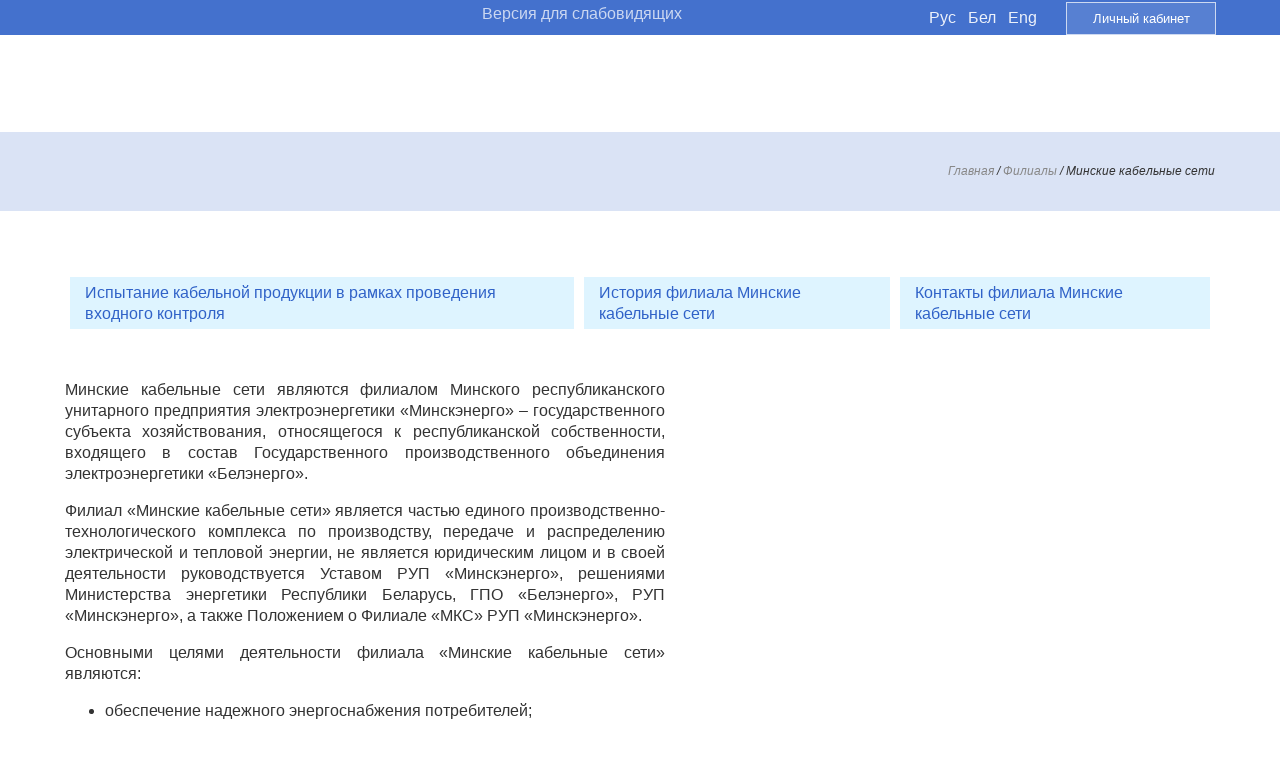

--- FILE ---
content_type: text/html; charset=UTF-8
request_url: http://minks.by/?pg=minksnews
body_size: 157
content:
<HTML>
<HEAD>
<META HTTP-EQUIV="REFRESH" CONTENT="1; URL=https://web.minskenergo.by/filialy/minskie-kabelnye-seti/">
</HEAD>
<BODY>
</BODY>
</HTML>

--- FILE ---
content_type: text/html; charset=UTF-8
request_url: https://web.minskenergo.by/filialy/minskie-kabelnye-seti/
body_size: 43604
content:

<!DOCTYPE html>
<html lang="ru" dir="ltr">
<head>
	<meta http-equiv="X-UA-Compatible" content="IE=edge"> 
	<!-- Global site tag (gtag.js) - Google Analytics -->
	<script async src="https://www.googletagmanager.com/gtag/js?id=UA-131229001-1"></script>
	<script>
	  window.dataLayer = window.dataLayer || [];
	  function gtag(){dataLayer.push(arguments);}
	  gtag('js', new Date());

	  gtag('config', 'UA-131229001-1');
	</script>
	<meta charset="UTF-8" />
	<meta name="viewport" content="width=device-width, initial-scale=1, maximum-scale=1">
	<link rel="profile" href="http://gmpg.org/xfn/11" />
	<link rel="pingback" href="https://web.minskenergo.by/xmlrpc.php" />
	<meta name="theme-color" content="#3062c8" />
    		<link rel="icon" type="image/x-icon" href="https://web.minskenergo.by/wp-content/uploads/2018/09/logo2018_favicon.jpg" />
    	<!--[if lt IE 9]>
	<script src="https://web.minskenergo.by/wp-content/themes/minskenergo/js/html5.js" type="text/javascript"></script>
	<![endif]-->
	<title>Минские кабельные сети &#8212; РУП &quot;Минскэнерго&quot;</title>
<meta name='robots' content='max-image-preview:large' />
<script id="cookieyes" type="text/javascript" src="https://cdn-cookieyes.com/client_data/7fb3f394766582d45fcea49d/script.js"></script><link rel='dns-prefetch' href='//use.fontawesome.com' />
<link rel='dns-prefetch' href='//s.w.org' />
<link rel="alternate" type="application/rss+xml" title="РУП &quot;Минскэнерго&quot; &raquo; Лента" href="https://web.minskenergo.by/feed/" />
<link rel="alternate" type="application/rss+xml" title="РУП &quot;Минскэнерго&quot; &raquo; Лента комментариев" href="https://web.minskenergo.by/comments/feed/" />
<meta property="og:image" content="https://web.minskenergo.by/wp-content/uploads/2018/05/Minsk_KS.jpg"/>
<script type="text/javascript">
window._wpemojiSettings = {"baseUrl":"https:\/\/s.w.org\/images\/core\/emoji\/13.1.0\/72x72\/","ext":".png","svgUrl":"https:\/\/s.w.org\/images\/core\/emoji\/13.1.0\/svg\/","svgExt":".svg","source":{"concatemoji":"https:\/\/web.minskenergo.by\/wp-includes\/js\/wp-emoji-release.min.js?ver=5.9.12"}};
/*! This file is auto-generated */
!function(e,a,t){var n,r,o,i=a.createElement("canvas"),p=i.getContext&&i.getContext("2d");function s(e,t){var a=String.fromCharCode;p.clearRect(0,0,i.width,i.height),p.fillText(a.apply(this,e),0,0);e=i.toDataURL();return p.clearRect(0,0,i.width,i.height),p.fillText(a.apply(this,t),0,0),e===i.toDataURL()}function c(e){var t=a.createElement("script");t.src=e,t.defer=t.type="text/javascript",a.getElementsByTagName("head")[0].appendChild(t)}for(o=Array("flag","emoji"),t.supports={everything:!0,everythingExceptFlag:!0},r=0;r<o.length;r++)t.supports[o[r]]=function(e){if(!p||!p.fillText)return!1;switch(p.textBaseline="top",p.font="600 32px Arial",e){case"flag":return s([127987,65039,8205,9895,65039],[127987,65039,8203,9895,65039])?!1:!s([55356,56826,55356,56819],[55356,56826,8203,55356,56819])&&!s([55356,57332,56128,56423,56128,56418,56128,56421,56128,56430,56128,56423,56128,56447],[55356,57332,8203,56128,56423,8203,56128,56418,8203,56128,56421,8203,56128,56430,8203,56128,56423,8203,56128,56447]);case"emoji":return!s([10084,65039,8205,55357,56613],[10084,65039,8203,55357,56613])}return!1}(o[r]),t.supports.everything=t.supports.everything&&t.supports[o[r]],"flag"!==o[r]&&(t.supports.everythingExceptFlag=t.supports.everythingExceptFlag&&t.supports[o[r]]);t.supports.everythingExceptFlag=t.supports.everythingExceptFlag&&!t.supports.flag,t.DOMReady=!1,t.readyCallback=function(){t.DOMReady=!0},t.supports.everything||(n=function(){t.readyCallback()},a.addEventListener?(a.addEventListener("DOMContentLoaded",n,!1),e.addEventListener("load",n,!1)):(e.attachEvent("onload",n),a.attachEvent("onreadystatechange",function(){"complete"===a.readyState&&t.readyCallback()})),(n=t.source||{}).concatemoji?c(n.concatemoji):n.wpemoji&&n.twemoji&&(c(n.twemoji),c(n.wpemoji)))}(window,document,window._wpemojiSettings);
</script>
<style type="text/css">
img.wp-smiley,
img.emoji {
	display: inline !important;
	border: none !important;
	box-shadow: none !important;
	height: 1em !important;
	width: 1em !important;
	margin: 0 0.07em !important;
	vertical-align: -0.1em !important;
	background: none !important;
	padding: 0 !important;
}
</style>
	<link rel='stylesheet' id='jquery_reject-style-css'  href='https://web.minskenergo.by/wp-content/themes/minskenergo/js/jreject/css/jquery.reject.css' type='text/css' media='all' />
<link rel='stylesheet' id='wp-block-library-css'  href='https://web.minskenergo.by/wp-includes/css/dist/block-library/style.min.css?ver=5.9.12' type='text/css' media='all' />
<style id='global-styles-inline-css' type='text/css'>
body{--wp--preset--color--black: #000000;--wp--preset--color--cyan-bluish-gray: #abb8c3;--wp--preset--color--white: #ffffff;--wp--preset--color--pale-pink: #f78da7;--wp--preset--color--vivid-red: #cf2e2e;--wp--preset--color--luminous-vivid-orange: #ff6900;--wp--preset--color--luminous-vivid-amber: #fcb900;--wp--preset--color--light-green-cyan: #7bdcb5;--wp--preset--color--vivid-green-cyan: #00d084;--wp--preset--color--pale-cyan-blue: #8ed1fc;--wp--preset--color--vivid-cyan-blue: #0693e3;--wp--preset--color--vivid-purple: #9b51e0;--wp--preset--gradient--vivid-cyan-blue-to-vivid-purple: linear-gradient(135deg,rgba(6,147,227,1) 0%,rgb(155,81,224) 100%);--wp--preset--gradient--light-green-cyan-to-vivid-green-cyan: linear-gradient(135deg,rgb(122,220,180) 0%,rgb(0,208,130) 100%);--wp--preset--gradient--luminous-vivid-amber-to-luminous-vivid-orange: linear-gradient(135deg,rgba(252,185,0,1) 0%,rgba(255,105,0,1) 100%);--wp--preset--gradient--luminous-vivid-orange-to-vivid-red: linear-gradient(135deg,rgba(255,105,0,1) 0%,rgb(207,46,46) 100%);--wp--preset--gradient--very-light-gray-to-cyan-bluish-gray: linear-gradient(135deg,rgb(238,238,238) 0%,rgb(169,184,195) 100%);--wp--preset--gradient--cool-to-warm-spectrum: linear-gradient(135deg,rgb(74,234,220) 0%,rgb(151,120,209) 20%,rgb(207,42,186) 40%,rgb(238,44,130) 60%,rgb(251,105,98) 80%,rgb(254,248,76) 100%);--wp--preset--gradient--blush-light-purple: linear-gradient(135deg,rgb(255,206,236) 0%,rgb(152,150,240) 100%);--wp--preset--gradient--blush-bordeaux: linear-gradient(135deg,rgb(254,205,165) 0%,rgb(254,45,45) 50%,rgb(107,0,62) 100%);--wp--preset--gradient--luminous-dusk: linear-gradient(135deg,rgb(255,203,112) 0%,rgb(199,81,192) 50%,rgb(65,88,208) 100%);--wp--preset--gradient--pale-ocean: linear-gradient(135deg,rgb(255,245,203) 0%,rgb(182,227,212) 50%,rgb(51,167,181) 100%);--wp--preset--gradient--electric-grass: linear-gradient(135deg,rgb(202,248,128) 0%,rgb(113,206,126) 100%);--wp--preset--gradient--midnight: linear-gradient(135deg,rgb(2,3,129) 0%,rgb(40,116,252) 100%);--wp--preset--duotone--dark-grayscale: url('#wp-duotone-dark-grayscale');--wp--preset--duotone--grayscale: url('#wp-duotone-grayscale');--wp--preset--duotone--purple-yellow: url('#wp-duotone-purple-yellow');--wp--preset--duotone--blue-red: url('#wp-duotone-blue-red');--wp--preset--duotone--midnight: url('#wp-duotone-midnight');--wp--preset--duotone--magenta-yellow: url('#wp-duotone-magenta-yellow');--wp--preset--duotone--purple-green: url('#wp-duotone-purple-green');--wp--preset--duotone--blue-orange: url('#wp-duotone-blue-orange');--wp--preset--font-size--small: 13px;--wp--preset--font-size--medium: 20px;--wp--preset--font-size--large: 36px;--wp--preset--font-size--x-large: 42px;}.has-black-color{color: var(--wp--preset--color--black) !important;}.has-cyan-bluish-gray-color{color: var(--wp--preset--color--cyan-bluish-gray) !important;}.has-white-color{color: var(--wp--preset--color--white) !important;}.has-pale-pink-color{color: var(--wp--preset--color--pale-pink) !important;}.has-vivid-red-color{color: var(--wp--preset--color--vivid-red) !important;}.has-luminous-vivid-orange-color{color: var(--wp--preset--color--luminous-vivid-orange) !important;}.has-luminous-vivid-amber-color{color: var(--wp--preset--color--luminous-vivid-amber) !important;}.has-light-green-cyan-color{color: var(--wp--preset--color--light-green-cyan) !important;}.has-vivid-green-cyan-color{color: var(--wp--preset--color--vivid-green-cyan) !important;}.has-pale-cyan-blue-color{color: var(--wp--preset--color--pale-cyan-blue) !important;}.has-vivid-cyan-blue-color{color: var(--wp--preset--color--vivid-cyan-blue) !important;}.has-vivid-purple-color{color: var(--wp--preset--color--vivid-purple) !important;}.has-black-background-color{background-color: var(--wp--preset--color--black) !important;}.has-cyan-bluish-gray-background-color{background-color: var(--wp--preset--color--cyan-bluish-gray) !important;}.has-white-background-color{background-color: var(--wp--preset--color--white) !important;}.has-pale-pink-background-color{background-color: var(--wp--preset--color--pale-pink) !important;}.has-vivid-red-background-color{background-color: var(--wp--preset--color--vivid-red) !important;}.has-luminous-vivid-orange-background-color{background-color: var(--wp--preset--color--luminous-vivid-orange) !important;}.has-luminous-vivid-amber-background-color{background-color: var(--wp--preset--color--luminous-vivid-amber) !important;}.has-light-green-cyan-background-color{background-color: var(--wp--preset--color--light-green-cyan) !important;}.has-vivid-green-cyan-background-color{background-color: var(--wp--preset--color--vivid-green-cyan) !important;}.has-pale-cyan-blue-background-color{background-color: var(--wp--preset--color--pale-cyan-blue) !important;}.has-vivid-cyan-blue-background-color{background-color: var(--wp--preset--color--vivid-cyan-blue) !important;}.has-vivid-purple-background-color{background-color: var(--wp--preset--color--vivid-purple) !important;}.has-black-border-color{border-color: var(--wp--preset--color--black) !important;}.has-cyan-bluish-gray-border-color{border-color: var(--wp--preset--color--cyan-bluish-gray) !important;}.has-white-border-color{border-color: var(--wp--preset--color--white) !important;}.has-pale-pink-border-color{border-color: var(--wp--preset--color--pale-pink) !important;}.has-vivid-red-border-color{border-color: var(--wp--preset--color--vivid-red) !important;}.has-luminous-vivid-orange-border-color{border-color: var(--wp--preset--color--luminous-vivid-orange) !important;}.has-luminous-vivid-amber-border-color{border-color: var(--wp--preset--color--luminous-vivid-amber) !important;}.has-light-green-cyan-border-color{border-color: var(--wp--preset--color--light-green-cyan) !important;}.has-vivid-green-cyan-border-color{border-color: var(--wp--preset--color--vivid-green-cyan) !important;}.has-pale-cyan-blue-border-color{border-color: var(--wp--preset--color--pale-cyan-blue) !important;}.has-vivid-cyan-blue-border-color{border-color: var(--wp--preset--color--vivid-cyan-blue) !important;}.has-vivid-purple-border-color{border-color: var(--wp--preset--color--vivid-purple) !important;}.has-vivid-cyan-blue-to-vivid-purple-gradient-background{background: var(--wp--preset--gradient--vivid-cyan-blue-to-vivid-purple) !important;}.has-light-green-cyan-to-vivid-green-cyan-gradient-background{background: var(--wp--preset--gradient--light-green-cyan-to-vivid-green-cyan) !important;}.has-luminous-vivid-amber-to-luminous-vivid-orange-gradient-background{background: var(--wp--preset--gradient--luminous-vivid-amber-to-luminous-vivid-orange) !important;}.has-luminous-vivid-orange-to-vivid-red-gradient-background{background: var(--wp--preset--gradient--luminous-vivid-orange-to-vivid-red) !important;}.has-very-light-gray-to-cyan-bluish-gray-gradient-background{background: var(--wp--preset--gradient--very-light-gray-to-cyan-bluish-gray) !important;}.has-cool-to-warm-spectrum-gradient-background{background: var(--wp--preset--gradient--cool-to-warm-spectrum) !important;}.has-blush-light-purple-gradient-background{background: var(--wp--preset--gradient--blush-light-purple) !important;}.has-blush-bordeaux-gradient-background{background: var(--wp--preset--gradient--blush-bordeaux) !important;}.has-luminous-dusk-gradient-background{background: var(--wp--preset--gradient--luminous-dusk) !important;}.has-pale-ocean-gradient-background{background: var(--wp--preset--gradient--pale-ocean) !important;}.has-electric-grass-gradient-background{background: var(--wp--preset--gradient--electric-grass) !important;}.has-midnight-gradient-background{background: var(--wp--preset--gradient--midnight) !important;}.has-small-font-size{font-size: var(--wp--preset--font-size--small) !important;}.has-medium-font-size{font-size: var(--wp--preset--font-size--medium) !important;}.has-large-font-size{font-size: var(--wp--preset--font-size--large) !important;}.has-x-large-font-size{font-size: var(--wp--preset--font-size--x-large) !important;}
</style>
<link rel='stylesheet' id='dnd-upload-cf7-css'  href='https://web.minskenergo.by/wp-content/plugins/drag-and-drop-multiple-file-upload-contact-form-7/assets/css/dnd-upload-cf7.css?ver=1.3.6.3' type='text/css' media='all' />
<link rel='stylesheet' id='contact-form-7-css'  href='https://web.minskenergo.by/wp-content/plugins/contact-form-7/includes/css/styles.css?ver=5.5.6' type='text/css' media='all' />
<link rel='stylesheet' id='virtual-keyboard-plugin-css'  href='https://web.minskenergo.by/wp-content/plugins/cool-virtual-keyboard/css/virt-keyboard-style.css?ver=5.9.12' type='text/css' media='all' />
<link rel='stylesheet' id='ditty-news-ticker-font-css'  href='https://web.minskenergo.by/wp-content/plugins/ditty-news-ticker/legacy/inc/static/libs/fontastic/styles.css?ver=1768677745' type='text/css' media='all' />
<link rel='stylesheet' id='ditty-news-ticker-css'  href='https://web.minskenergo.by/wp-content/plugins/ditty-news-ticker/legacy/inc/static/css/style.css?ver=1768677745' type='text/css' media='all' />
<link rel='stylesheet' id='ditty-css'  href='https://web.minskenergo.by/wp-content/plugins/ditty-news-ticker/includes/css/ditty.css?ver=1768677744' type='text/css' media='all' />
<link rel='stylesheet' id='fontawesome-css'  href='https://use.fontawesome.com/releases/v5.15.3/css/all.css?ver=5.15.3' type='text/css' media='' />
<link rel='stylesheet' id='page-list-style-css'  href='https://web.minskenergo.by/wp-content/plugins/page-list/css/page-list.css?ver=5.2' type='text/css' media='all' />
<link rel='stylesheet' id='bwg_fonts-css'  href='https://web.minskenergo.by/wp-content/plugins/photo-gallery/css/bwg-fonts/fonts.css?ver=0.0.1' type='text/css' media='all' />
<link rel='stylesheet' id='sumoselect-css'  href='https://web.minskenergo.by/wp-content/plugins/photo-gallery/css/sumoselect.min.css?ver=3.3.24' type='text/css' media='all' />
<link rel='stylesheet' id='mCustomScrollbar-css'  href='https://web.minskenergo.by/wp-content/plugins/photo-gallery/css/jquery.mCustomScrollbar.min.css?ver=3.1.5' type='text/css' media='all' />
<link rel='stylesheet' id='bwg_googlefonts-css'  href='https://fonts.googleapis.com/css?family=Ubuntu&#038;subset=greek,latin,greek-ext,vietnamese,cyrillic-ext,latin-ext,cyrillic' type='text/css' media='all' />
<link rel='stylesheet' id='bwg_frontend-css'  href='https://web.minskenergo.by/wp-content/plugins/photo-gallery/css/styles.min.css?ver=1.6.2' type='text/css' media='all' />
<link rel='stylesheet' id='theme-font-google-css'  href='https://web.minskenergo.by/wp-content/themes/minskenergo/css/googlefonts.css' type='text/css' media='all' />
<link rel='stylesheet' id='Engravers-css'  href='https://web.minskenergo.by/wp-content/themes/minskenergo/css/Engravers/stylesheet.css' type='text/css' media='all' />
<link rel='stylesheet' id='fontello-css'  href='https://web.minskenergo.by/wp-content/themes/minskenergo/css/fontello/css/fontello.css' type='text/css' media='all' />
<link rel='stylesheet' id='font-awesome-css'  href='https://web.minskenergo.by/wp-content/themes/minskenergo/css/font-awesome/css/font-awesome.min.css' type='text/css' media='all' />
<link rel='stylesheet' id='animation-css'  href='https://web.minskenergo.by/wp-content/themes/minskenergo/css/fontello/css/animation.css' type='text/css' media='all' />
<link rel='stylesheet' id='main-style-css'  href='https://web.minskenergo.by/wp-content/themes/minskenergo/style.css' type='text/css' media='all' />
<link rel='stylesheet' id='magnific-style-css'  href='https://web.minskenergo.by/wp-content/themes/minskenergo/js/magnific-popup/magnific-popup.css' type='text/css' media='all' />
<link rel='stylesheet' id='swiperslider-style-css'  href='https://web.minskenergo.by/wp-content/themes/minskenergo/js/swiper/idangerous.swiper.css' type='text/css' media='all' />
<link rel='stylesheet' id='swiperslider-scrollbar-style-css'  href='https://web.minskenergo.by/wp-content/themes/minskenergo/js/swiper/idangerous.swiper.scrollbar.css' type='text/css' media='all' />
<link rel='stylesheet' id='messages-style-css'  href='https://web.minskenergo.by/wp-content/themes/minskenergo/js/messages/_messages.css' type='text/css' media='all' />
<link rel='stylesheet' id='ihover-styles-css'  href='https://web.minskenergo.by/wp-content/themes/minskenergo/css/ihover.css' type='text/css' media='all' />
<link rel='stylesheet' id='shortcodes-css'  href='https://web.minskenergo.by/wp-content/themes/minskenergo/shortcodes/shortcodes.css' type='text/css' media='all' />
<link rel='stylesheet' id='theme-skin-css'  href='https://web.minskenergo.by/wp-content/themes/minskenergo/skins/politics/politics.css' type='text/css' media='all' />
<style id='theme-skin-inline-css' type='text/css'>
 body,button,input,select,textarea{font-family:'Verdana',sans-serif}body{font-size:16px; font-weight:300; line-height:21px; color:#333}h1,.h1{font-family:'Open Sans',sans-serif; font-size:36px; font-weight:400; line-height:42px; color:#222222}h1 a,.h1 a{color:#222222}h2,.h2{font-family:'Open Sans',sans-serif; font-size:24px; font-weight:400; line-height:28px; color:#3062c8}h2 a,.h2 a{color:#3062c8}h3,.h3{font-family:'Open Sans',sans-serif; font-size:24px; font-weight:400; line-height:28px; color:#222222}h3 a,.h3 a{color:#222222}h4,.h4{font-family:'Open Sans',sans-serif; font-size:20px; font-weight:400; line-height:24px; color:#222222}h4 a,.h4 a{color:#222222}h5,.h5{font-family:'Open Sans',sans-serif; font-size:18px; font-weight:400; line-height:20px; color:#222222}h5 a,.h5 a{color:#222222}h6,.h6{font-family:'Open Sans',sans-serif; font-size:16px; font-weight:400; line-height:18px; color:#222222}h6 a,.h6 a{color:#222222}footer .logo img{height:30px}.sliderHomeBullets{height:450px}a:hover,.theme_accent,.topTabsWrap .speedBar a:hover,.topWrap .topMenuStyleFon>ul li a:hover,.topWrap .topMenuStyleFon>ul>li.sfHover>a,.topWrap .topMenuStyleFon>ul>li>a.sf-with-ul:hover,.topWrap .topMenuStyleFon>ul>li ul a.sf-with-ul:after,.topWrap .topMenuStyleLine>ul>li ul li a:hover,.topMenuStyleFon ul#mainmenu .menu-panel ul.columns>li>a,.topMenuStyleFon ul#mainmenu .menu-panel ul.columns>li a:hover,.topMenuStyleFon ul#mainmenu .menu-panel ul.columns>li ul li a:hover,.topMenuStyleFon ul#mainmenu .menu-panel ul.thumb_title>li>a,.topMenuStyleFon ul#mainmenu .menu-panel ul.thumb_title>li>a:hover,.infoPost a:hover,.tabsButton ul li a:hover,.widgetWrap ul li:before,.popularFiltr ul li a:hover,.isotopeFiltr ul li a:hover,.widget_popular_posts article h3:before,.widgetTabs .widget_popular_posts article .post_info .post_date a:hover,.sidebar .widget_popular_posts article .post_info .post_date a:hover,.sidebar .widget_recent_posts article .post_info .post_date a:hover,.main .widgetWrap a:hover,.main .widgetWrap a:hover span,.widgetWrap a:hover span,.roundButton:hover a,input[type="submit"]:hover,input[type="button"]:hover,.squareButton>a:hover,.squareButton.border>a,.roundButton.border>a,.nav_pages_parts>a:hover,.nav_comments>a:hover,.comments_list a.comment-edit-link:hover,.widget_area ul.tabs>li.squareButtonlite.ui-state-active>a,.wp-calendar tbody td a,.wp-calendar tbody td.today a:hover,blockquote cite,blockquote cite a,.sc_quote_title,.sc_quote_title a,.postLink a,.masonry article .masonryInfo a:hover,.masonry article .masonryInfo span.infoTags a:hover,.relatedPostWrap article .relatedInfo a:hover,.relatedPostWrap article .relatedInfo span.infoTags a:hover,.infoPost span.infoTags a:hover,.page404 p a,.page404 .searchAnimation.sFocus .searchIcon,.sc_team .sc_team_item .sc_team_item_position,.copyWrap a,.comments .commBody li.commItem .replyWrap .posted a:hover,.comments .commBody li.commItem h4 a:hover,.ratingItem span:before,.reviewBlock .totalRating,.widget_area .contactInfo .fContact:before,.widget_area .widgetWrap a:hover,.widget_area .widgetWrap a:hover span,.widget_area .widgetWrap ul>li>a:hover,.widget_area .widgetWrap ul>li>a:hover span,.footerStyleLight .widget_area article .post_title:before,.footerStyleLight .widget_area article .post_info a:hover,.footerStyleLight .widget_area article .post_info .post_date a:hover,.sc_list_style_arrows li:before,.sc_list_style_arrows li a:hover,.sc_list_style_iconed li a:hover,.sc_accordion.sc_accordion_style_1 .sc_accordion_item .sc_accordion_title,.sc_accordion.sc_accordion_style_1 .sc_accordion_item .sc_accordion_title:before,.sc_accordion.sc_accordion_style_2 .sc_accordion_item.sc_active .sc_accordion_title,.sc_accordion.sc_accordion_style_2 .sc_accordion_item.sc_active .sc_accordion_title:before,.sc_accordion.sc_accordion_style_3 .sc_accordion_item.sc_active .sc_accordion_title,.sc_toggles.sc_toggles_style_1 .sc_toggles_item .sc_toggles_title,.sc_toggles.sc_toggles_style_1 .sc_toggles_item .sc_toggles_title:before,.sc_toggles.sc_toggles_style_2 .sc_toggles_item.sc_active .sc_toggles_title,.sc_toggles.sc_toggles_style_2 .sc_toggles_item.sc_active .sc_toggles_title:before,.sc_toggles.sc_toggles_style_3 .sc_toggles_item.sc_active .sc_toggles_title,.sc_tabs .sc_tabs_titles li a:hover,.sc_dropcaps.sc_dropcaps_style_3 .sc_dropcap,.sc_dropcaps.sc_dropcaps_style_4 .sc_dropcap,.sc_dropcaps.sc_dropcaps_style_5 .sc_dropcap,.sc_dropcaps.sc_dropcaps_style_6 .sc_dropcap,.sc_highlight.sc_highlight_style_2,.sc_price_item .sc_price_money,.sc_price_item .sc_price_penny,.sc_pricing_table .sc_pricing_columns ul li .sc_icon,.sc_tooltip_parent,.sc_title_icon:before,.sc_scroll_controls .flex-direction-nav a:hover:before,.sc_testimonials_style_1 .flex-direction-nav a:hover:before,.sc_testimonials_style_3 .flex-direction-nav a:hover:before,.sc_testimonials_style_3 .flex-direction-nav a:active:before,.pagination .pageLibrary>li.libPage>.pageFocusBlock .flex-direction-nav a:hover:before,.topWrap .usermenu_area ul.usermenu_list li.usermenu_currency>a:hover,.topWrap .usermenu_area ul.usermenu_list li.usermenu_currency>a,.topWrap .usermenu_area ul.usermenu_list li.usermenu_currency.sfHover>a,.topWrap .usermenu_area ul.usermenu_list li ul li a:hover,.topWrap .usermenu_area ul.usermenu_list li.usermenu_cart .widget_area ul li a:hover,.sidemenu_wrap .usermenu_area ul.usermenu_list li.usermenu_currency>a:hover,.sidemenu_wrap .usermenu_area ul.usermenu_list li.usermenu_currency>a,.sidemenu_wrap .usermenu_area ul.usermenu_list li.usermenu_currency.sfHover>a,.sidemenu_wrap .usermenu_area ul.usermenu_list li ul li a:hover,.sidemenu_wrap .usermenu_area ul.usermenu_list li.usermenu_cart .widget_area ul li a:hover,.sc_blogger a:hover,.sc_blogger.style_date .load_more:before,.sc_blogger.style_date .sc_blogger_item .sc_blogger_date .day_month,.sc_blogger.style_date .sc_blogger_item .sc_blogger_info .comments_number,.sc_blogger.style_accordion .sc_blogger_info .comments_number,.widgetTabs .widgetTop ul>li:not(.tabs):before,.widgetTabs .widgetTop ul>li:not(.tabs)>a:hover,.widgetTabs .widgetTop ul>li:not(.tabs)>a:hover span,.widgetTabs .widgetTop.widget_popular_posts article .post_title:before,.swpRightPos .tabsMenuBody a:hover,.swpRightPos .tabsMenuBody a:hover:before,.openRightMenu:hover:before,.topWrap .search:not(.searchOpen):hover:before,.user-popUp .formItems.loginFormBody .remember .forgotPwd,.user-popUp .formItems.loginFormBody .loginProblem,.user-popUp .formItems.registerFormBody .i-agree a,.sc_slider_pagination_area .flex-control-nav.manual .slide_info .slide_title,#toc .toc_item.current .toc_icon,#toc .toc_item:hover .toc_icon{color:#3062c8}.topWrap .topMenuStyleLine>ul>li ul li a:hover,.footerStyleDark .widget_area a.button:hover,.flip-clock-wrapper ul li a div div.inn,.footerStyleDark .widget_area .squareButton>a{color:#3062c8 !important}.theme_accent_bgc,.topWrap,.sidemenu_wrap .menuTranform,.sc_video_player:active .sc_video_play_button:after,.mejs-controls .mejs-button button:active,.mejs-container .mejs-controls .mejs-time-rail .mejs-time-current,.mejs-controls .mejs-horizontal-volume-slider .mejs-horizontal-volume-current,input[type="submit"]:active,input[type="button"]:active,.squareButton.active>span,.squareButton.active>a,.squareButton.ui-state-active>a,.roundButton>a:active,.squareButton>a:active,.squareButton.global>a,.squareButton.dark>a:active,.squareButton.border>a:hover,.roundButton.border:hover>a,.nav_pages_parts>span.page_num,.nav_comments>span.current,ul>li.likeActive:active>a,.sc_table.sc_table_style_1 table tr:first-child th,.sc_table.sc_table_style_1 table tr:first-child td,.masonry article .status,.portfolio .isotopeElement .folioShowBlock:before,.post .postStatus,.sc_team .sc_team_item .sc_team_item_avatar:after,.itemPageFull .itemDescriptionWrap .toggleButton:active,.footerWrap .footerWidget .sc_video_player:active .sc_video_play_button:after,.topWrap .topMenuStyleLine>ul>li ul,.topMenuStyleLine>ul .menu-panel,.sidemenu_wrap .sidemenu_button,.userHeaderSection.global,.sliderLogo .elastislide-wrapper nav span:active:before,.sc_skills_bar .sc_skills_item .sc_skills_count,.sc_skills_counter .sc_skills_item.sc_skills_style_3 .sc_skills_count,.sc_skills_counter .sc_skills_item.sc_skills_style_4 .sc_skills_count,.sc_skills_counter .sc_skills_item.sc_skills_style_4 .sc_skills_info,.sc_dropcaps.sc_dropcaps_style_1 .sc_dropcap,.sc_dropcaps.sc_dropcaps_style_2 .sc_dropcap,.sc_highlight.sc_highlight_style_1,.sc_pricing_table .sc_pricing_columns .sc_pricing_title,.sc_pricing_table .sc_pricing_columns:hover ul li.sc_pricing_title,.sc_tooltip_parent .sc_tooltip,.sc_tooltip_parent .sc_tooltip:before,.sc_title_bg:before,.sc_accordion.sc_accordion_style_3 .sc_accordion_item .sc_accordion_title,.sc_toggles.sc_toggles_style_3 .sc_toggles_item .sc_toggles_title,.sc_scroll_controls .flex-direction-nav a:active,.sc_testimonials_style_1 .flex-direction-nav a:active,.sc_testimonials_style_3 .sc_testimonials_items,.sc_testimonials_style_3 .flex-direction-nav li,.sc_testimonials_style_3 .flex-direction-nav a,.pagination .pageLibrary>li.libPage>.pageFocusBlock .flex-direction-nav a:active,.sc_popup_light:before,.user-popUp ul.loginHeadTab li.ui-tabs-active:before,.sc_banner:before,.global_bg,.widgetWrap .tagcloud a:hover,.widgetWrap .tagcloud a:active,.sc_scroll_bar .swiper-scrollbar-drag:before,.widgetTabs .widgetTop .tagcloud a:hover,.widgetTabs .widgetTop .tagcloud a:active,#custom_options .co_options #co_bg_images_list a.current,#custom_options .co_options #co_bg_pattern_list a.current,.fullScreenSlider.globalColor .sliderHomeBullets .rsContent:before,.fullScreenSlider .sliderHomeBullets .rsContent .slide-3 .order p span,ul.sc_list_style_disk li:before,.sc_slider_pagination_area .flex-control-nav.manual .slide_date,.sc_tabs.sc_tabs_style_2 .sc_tabs_titles li.ui-state-active a.sc_contact_form_custom .bubble label:hover,.sc_contact_form_custom .bubble label.selected{background-color:#3062c8}.sc_table.sc_table_style_1 table tr:first-child th,.sc_table.sc_table_style_1 table tr:first-child td{border-top-color:#3062c8}.sc_table.sc_table_style_1 table tr:first-child th:first-child,.sc_table.sc_table_style_1 table tr:first-child td:first-child{border-left-color:#3062c8}.sc_table.sc_table_style_1 table tr:first-child th:last-child,.sc_table.sc_table_style_1 table tr:first-child td:last-child{border-right-color:#3062c8}.top_panel_above .fullScreenSlider .topWrap,.top_panel_above .fullScreenSlider .topWrap .topMenuStyleLine>ul>li ul,.top_panel_above .fullScreenSlider .topWrap .topMenuStyleLine>ul>li .menu-panel{background-color:rgba(48,98,200,0.8)}.sc_slider_flex .sc_slider_info,.sc_slider_chop .sc_slider_info,.sc_slider_swiper .sc_slider_info,.sc_slider_flex .flex-direction-nav li,.sc_slider_chop .flex-direction-nav li,.sc_slider_swiper .flex-direction-nav li{background-color:rgba(48,98,200,0.8) !important}.theme_accent_border,.postSharing>ul>li>a:active,.postSharing>ul>li>span:active.mejs-controls .mejs-button button:active,.mejs-controls .mejs-horizontal-volume-slider .mejs-horizontal-volume-current,.squareButton.active>span,.squareButton.active>a,.roundButton>a:active,.squareButton>a:active,.squareButton.ui-state-active>a,.squareButton.global>a,.squareButton.dark>a:active,.squareButton.border>a,.roundButton.border>a,.nav_pages_parts>span.page_num,.nav_comments>span.current,.wp-calendar thead tr + tr th,.sc_skills_bar .sc_skills_item .sc_skills_count,.itemPageFull .itemDescriptionWrap .toggleButton:active,.footerWidget .sc_video_player:active .sc_video_play_button:after,.topWrap .topMenuStyleLine>ul>li ul,.topMenuStyleLine>ul#mainmenu ul.menu-panel,.sc_scroll_controls .flex-direction-nav a:active,.sc_testimonials_style_1 .flex-direction-nav a:active,.pagination .flex-direction-nav a:active,.sliderLogo .elastislide-wrapper nav span:active:before,.sc_dropcaps.sc_dropcaps_style_4 .sc_dropcap,.sc_dropcaps.sc_dropcaps_style_5 .sc_dropcap,.sc_dropcaps.sc_dropcaps_style_6 .sc_dropcap,.sc_accordion.sc_accordion_style_3 .sc_accordion_item,.sc_toggles.sc_toggles_style_3 .sc_toggles_item,.sc_tooltip_parent,pre.code,.widgetWrap .tagcloud a:hover,.widgetWrap .tagcloud a:active,.topWrap .openRightMenu:hover,.topWrap .search:not(.searchOpen):hover,#toc .toc_item.current,#toc .toc_item:hover{border-color:#3062c8}.theme_accent_bg,.ih-item.circle.effect1.colored .info,.ih-item.circle.effect2.colored .info,.ih-item.circle.effect3.colored .info,.ih-item.circle.effect4.colored .info,.ih-item.circle.effect5.colored .info .info-back,.ih-item.circle.effect6.colored .info,.ih-item.circle.effect7.colored .info,.ih-item.circle.effect8.colored .info,.ih-item.circle.effect9.colored .info,.ih-item.circle.effect10.colored .info,.ih-item.circle.effect11.colored .info,.ih-item.circle.effect12.colored .info,.ih-item.circle.effect13.colored .info,.ih-item.circle.effect14.colored .info,.ih-item.circle.effect15.colored .info,.ih-item.circle.effect16.colored .info,.ih-item.circle.effect18.colored .info .info-back,.ih-item.circle.effect19.colored .info,.ih-item.circle.effect20.colored .info .info-back,.ih-item.square.effect1.colored .info,.ih-item.square.effect2.colored .info,.ih-item.square.effect3.colored .info,.ih-item.square.effect4.colored .mask1,.ih-item.square.effect4.colored .mask2,.ih-item.square.effect5.colored .info,.ih-item.square.effect6.colored .info,.ih-item.square.effect7.colored .info,.ih-item.square.effect8.colored .info,.ih-item.square.effect9.colored .info .info-back,.ih-item.square.effect10.colored .info,.ih-item.square.effect11.colored .info,.ih-item.square.effect12.colored .info,.ih-item.square.effect13.colored .info,.ih-item.square.effect14.colored .info,.ih-item.square.effect15.colored .info{background:#3062c8}.ih-item.circle.effect1.colored .info,.ih-item.circle.effect2.colored .info,.ih-item.circle.effect5.colored .info .info-back,.ih-item.circle.effect19.colored .info,.ih-item.circle.effect20.colored .info .info-back,.ih-item.square.effect4.colored .mask1,.ih-item.square.effect4.colored .mask2,.ih-item.square.effect6.colored .info,.ih-item.square.effect7.colored .info,.ih-item.square.effect12.colored .info,.ih-item.square.effect13.colored .info,.sc_image_shape_round:hover figcaption,.post .sc_image_shape_round:hover figcaption{background:rgba(48,98,200,0.6)}.ih-item.circle.effect17.colored a:hover .img:before{box-shadow:inset 0 0 0 110px #3062c8,inset 0 0 0 16px rgba(255,255,255,0.8),0 1px 2px rgba(0,0,0,0.1);	box-shadow:inset 0 0 0 110px rgba(48,98,200,0.6),inset 0 0 0 16px rgba(255,255,255,0.8),0 1px 2px rgba(0,0,0,0.1)}.ih-item.circle.effect1 .spinner{border-right-color:#3062c8; border-bottom-color:#3062c8}.mejs-container,.mejs-embed,.mejs-embed body,.mejs-container .mejs-controls{background:#3062c8 !important}.mejs-controls .mejs-volume-button .mejs-volume-slider{rgba(48,98,200,0.7) !important}::selection{background-color:#3062c8}::-moz-selection{background-color:#3062c8}h1,h2,h4,h5,h6,.h1,.h2,.h4,.h5,.h6,h1>a,h2>a,h4>a,h5>a,h6>a,.h1>a,.h2>a,.h4>a,.h5>a,.h6>a,.sc_blogger a,.relatedPostWrap article .relatedInfo a,.sc_list_style_iconed li:before,.sc_list_style_arrows li:before,.sc_team .sc_team_item .sc_team_item_title,.footerStyleLight .footerWidget .widgetWrap .title,.wp-calendar thead th span,.footerStyleLight .footerWidget .wp-calendar thead th,.wp-calendar thead tr + tr th{color:#3062c8}.tabsButton ul li.ui-tabs-active a{color:#3062c8 !important}.sc_video_player:hover .sc_video_play_button:after,.footerStyleLight .footerWidget .sc_video_player:hover .sc_video_play_button:after,.copyWrap,.sliderHomeBullets.slider_alias_13 .textPrice,.sliderHomeBullets.slider_alias_13 .slide-2 .textPrice,.videoBackgroundOverlay .copyWrap{background-color:#3062c8}.topWrap,.topWrap .topMenuStyleLine>ul>li ul,.topMenuStyleLine>ul .menu-panel,.usermenu_area{background-color:#ffffff}.top_panel_above .fullScreenSlider .topWrap,.top_panel_above .fullScreenSlider .topWrap .topMenuStyleLine>ul>li ul,.top_panel_above .fullScreenSlider .topWrap .topMenuStyleLine>ul>li .menu-panel{background-color:rgba(255,255,255,0.8)}.topWrap .topMenuStyleLine>ul>li ul,.topMenuStyleLine>ul#mainmenu ul.menu-panel{border-color:#ffffff}.openRightMenu:hover:before,.topWrap .search:not(.searchOpen):hover:before,.sliderHomeBullets.slider_alias_15 .order a:hover,.sc_blogger.style_date .sc_blogger_item .sc_blogger_info .post_author,.sc_blogger.style_date .sc_blogger_item .sc_blogger_info .comments_number,.wp-calendar tbody td.today,.wp-calendar tbody td.today a{color:#ffffff}.topWrap .topMenuStyleLine>ul>li ul li a:hover,.topWrap .topMenuStyleLine>ul>li ul li a:hover .menu_item_description,.topWrap .topMenuStyleFon>ul>li>a.sf-with-ul:hover,.topWrap .topMenuStyleFon>ul>li.sfHover>a,.topMenuStyleFon ul#mainmenu .menu-panel ul.columns>li>a,.topWrap .topMenuStyleFon>ul>li ul li a:hover,.topWrap .topMenuStyleFon>ul>li ul li a:hover .menu_item_description{color:#ffffff !important}.topWrap,.topWrap .topMenuStyleLine>ul>li ul,.sliderHomeBullets.slider_alias_15 .order a,.dark .sc_slider_pagination_area .flex-control-nav.manual li.active .slide_date,.dark .sc_slider_pagination_area .flex-control-nav.manual li.cs-active-pagination .slide_date,.dark .sc_slider_pagination_area .flex-control-nav.manual li:hover .slide_date,.sc_blogger.style_date .sc_blogger_item .sc_blogger_date,.sc_video_player .sc_video_play_button:after,.footerStyleLight .footerWidget .sc_video_player .sc_video_play_button:after,.twitBlock,.twitBlockWrap,.sliderHomeBullets.slider_alias_13 .order a:hover{background-color:#ffffff}.twitBlock .sc_slider .flex-direction-nav li{background-color:#ffffff !important}.menu_button>a{background-color:#ffffff}.menu_button>a:hover{color:#ffffff !important}.topWrap .topMenuStyleLine>ul>li ul,.sliderHomeBullets.slider_alias_13 .order a:hover{border-color:#ffffff}.topWrap .openRightMenu:hover,.topWrap .search:not(.searchOpen):hover{border-color:rgba(255,255,255,0.4)}.top_panel_above .fullScreenSlider .topWrap,.top_panel_above .fullScreenSlider .topWrap .topMenuStyleLine>ul>li ul,.top_panel_above .fullScreenSlider .topWrap .topMenuStyleLine>ul>li .menu-panel{background-color:rgba(255,255,255,0.8)}.logo,.logo_text,.logo a,.topWrap .topMenuStyleLine>ul>li>a,.topWrap .topMenuStyleLine>ul>li ul li a,.topMenuStyleLine ul#mainmenu .menu-panel .item_placeholder .item_title,.topMenuStyleLine ul#mainmenu .menu-panel .item_placeholder .item_title a,.topMenuStyleLine ul#mainmenu .menu-panel.thumb .item_placeholder .item_title,.topMenuStyleLine ul#mainmenu .menu-panel.thumb .item_placeholder .item_title a,.topMenuStyleLine ul#mainmenu .menu-panel .item_placeholder .item_info>*>span,.topMenuStyleLine ul#mainmenu .menu-panel .item_placeholder .item_info>*>em,.topMenuStyleLine ul#mainmenu .menu-panel ul.columns>li a,.topWrap .topMenuStyleFon>ul>li>a,.top_panel_above .fullScreenSlider .topWrap .topMenuStyleLine>ul>li a,.topMenuStyleLine ul#mainmenu>li ul li a .menu_icon{color:#222222}.topMenuStyleLine ul#mainmenu .menu-panel ul.columns>li>a,.topMenuStyleLine ul#mainmenu .menu-panel ul.thumb_title>li>a,.topMenuStyleLine ul#mainmenu .menu-panel ul.columns>li>a:hover,.topMenuStyleLine ul#mainmenu .menu-panel ul.thumb_title>li>a:hover{color:#222222 !important}.topWrap .topMenuStyleLine>ul>li:after{background:#222222}.topWrap .search:before,.topWrap .search .searchForm .searchSubmit .icoSearch:before,.openRightMenu:before{color:rgba(34,34,34,0.4)}.topWrap .usermenu_area,.topWrap .search .searchForm .searchField{color:rgba(34,34,34,0.5)}.topWrap .usermenu_area a,.menu_item_description,.logo .logo_slogan{color:rgba(34,34,34,0.9)}.topWrap .usermenu_area a:hover,.topWrap .usermenu_area ul.usermenu_list>li.sfHover>a{color:#222222}.topWrap .search,.openRightMenu{border-color:rgba(34,34,34,0.4)}.topMenuStyleLine ul#mainmenu .menu-panel ul.columns>li + li{border-color:rgba(34,34,34,0.2)}.openResponsiveMenu{border-top-color:rgba(34,34,34,0.2); color:#222222}.responsive_menu .menuTopWrap>ul>li{border-bottom-color:rgba(34,34,34,0.1)}.openRightMenu,.topWrap .search{border-color:transparent}.usermenu_area{background-color:#3062c8}.topWrap .usermenu_area{color:rgba(255,255,255,0.5)}.topWrap .usermenu_area a{color:rgba(255,255,255,0.9)}.topWrap .usermenu_area a:hover,.topWrap .usermenu_area ul.usermenu_list>li.sfHover>a{color:#ffffff}
</style>
<link rel='stylesheet' id='responsive-css'  href='https://web.minskenergo.by/wp-content/themes/minskenergo/css/responsive.css' type='text/css' media='all' />
<link rel='stylesheet' id='theme-skin-responsive-css'  href='https://web.minskenergo.by/wp-content/themes/minskenergo/skins/politics/politics-responsive.css' type='text/css' media='all' />
<link rel='stylesheet' id='mediaelement-css'  href='https://web.minskenergo.by/wp-includes/js/mediaelement/mediaelementplayer-legacy.min.css?ver=4.2.16' type='text/css' media='all' />
<link rel='stylesheet' id='wp-mediaelement-css'  href='https://web.minskenergo.by/wp-includes/js/mediaelement/wp-mediaelement.min.css?ver=5.9.12' type='text/css' media='all' />
<link rel='stylesheet' id='custom-styles-css'  href='https://web.minskenergo.by/wp-content/themes/minskenergo/style-custom.css?ver=1.1' type='text/css' media='all' />
<link rel='stylesheet' id='js_composer_front-css'  href='https://web.minskenergo.by/wp-content/plugins/js_composer/assets/css/js_composer.min.css?ver=6.7.0' type='text/css' media='all' />
<link rel='stylesheet' id='__EPYT__style-css'  href='https://web.minskenergo.by/wp-content/plugins/youtube-embed-plus/styles/ytprefs.min.css?ver=14.1' type='text/css' media='all' />
<style id='__EPYT__style-inline-css' type='text/css'>

                .epyt-gallery-thumb {
                        width: 33.333%;
                }
                
</style>
<link rel='stylesheet' id='bvi-styles-css'  href='https://web.minskenergo.by/wp-content/plugins/button-visually-impaired/assets/css/bvi.min.css?ver=2.3.0' type='text/css' media='all' />
<style id='bvi-styles-inline-css' type='text/css'>

			.bvi-widget,
			.bvi-shortcode a,
			.bvi-widget a, 
			.bvi-shortcode {
				color: #ffffff;
				background-color: #e53935;
			}
			.bvi-widget .bvi-svg-eye,
			.bvi-shortcode .bvi-svg-eye {
			    display: inline-block;
                overflow: visible;
                width: 1.125em;
                height: 1em;
                font-size: 2em;
                vertical-align: middle;
			}
			.bvi-widget,
			.bvi-shortcode {
			    -webkit-transition: background-color .2s ease-out;
			    transition: background-color .2s ease-out;
			    cursor: pointer;
			    border-radius: 2px;
			    display: inline-block;
			    padding: 5px 10px;
			    vertical-align: middle;
			    text-decoration: none;
			}
</style>
<!--n2css--><script type='text/javascript' src='https://web.minskenergo.by/wp-includes/js/jquery/jquery.min.js?ver=3.6.0' id='jquery-core-js'></script>
<script type='text/javascript' src='https://web.minskenergo.by/wp-includes/js/jquery/jquery-migrate.min.js?ver=3.3.2' id='jquery-migrate-js'></script>
<script type='text/javascript' src='https://web.minskenergo.by/wp-content/plugins/cool-virtual-keyboard/js/virtual-keyboard.js?ver=5.9.12' id='custom-script-js'></script>
<script type='text/javascript' src='https://web.minskenergo.by/wp-content/plugins/photo-gallery/js/jquery.sumoselect.min.js?ver=3.3.24' id='sumoselect-js'></script>
<script type='text/javascript' src='https://web.minskenergo.by/wp-content/plugins/photo-gallery/js/jquery.mobile.min.js?ver=1.4.5' id='jquery-mobile-js'></script>
<script type='text/javascript' src='https://web.minskenergo.by/wp-content/plugins/photo-gallery/js/jquery.mCustomScrollbar.concat.min.js?ver=3.1.5' id='mCustomScrollbar-js'></script>
<script type='text/javascript' src='https://web.minskenergo.by/wp-content/plugins/photo-gallery/js/jquery.fullscreen.min.js?ver=0.6.0' id='jquery-fullscreen-js'></script>
<script type='text/javascript' id='bwg_frontend-js-extra'>
/* <![CDATA[ */
var bwg_objectsL10n = {"bwg_field_required":"\u0001\u043f\u043e\u043b\u0435 \u043e\u0431\u044f\u0437\u0430\u0442\u0435\u043b\u044c\u043d\u043e \u0434\u043b\u044f \u0437\u0430\u043f\u043e\u043b\u043d\u0435\u043d\u0438\u044f.\u0003","bwg_mail_validation":"\u0001\u041d\u0435\u0434\u043e\u043f\u0443\u0441\u0442\u0438\u043c\u044b\u0439 email-\u0430\u0434\u0440\u0435\u0441.\u0003","bwg_search_result":"\u0001\u041d\u0435\u0442 \u0438\u0437\u043e\u0431\u0440\u0430\u0436\u0435\u043d\u0438\u0439, \u0441\u043e\u043e\u0442\u0432\u0435\u0442\u0441\u0442\u0432\u0443\u044e\u0449\u0438\u0445 \u0432\u0430\u0448\u0435\u043c\u0443 \u043f\u043e\u0438\u0441\u043a\u0443.\u0003","bwg_select_tag":"\u0001\u0412\u044b\u0431\u0440\u0430\u0442\u044c \u043c\u0435\u0442\u043a\u0443\u0003","bwg_order_by":"\u0001\u0423\u043f\u043e\u0440\u044f\u0434\u043e\u0447\u0438\u0442\u044c \u043f\u043e\u0003","bwg_search":"\u0001\u041f\u043e\u0438\u0441\u043a\u0003","bwg_show_ecommerce":"\u0001\u041f\u043e\u043a\u0430\u0437\u0430\u0442\u044c \u044d\u043b\u0435\u043a\u0442\u0440\u043e\u043d\u043d\u0443\u044e \u0442\u043e\u0440\u0433\u043e\u0432\u043b\u044e\u0003","bwg_hide_ecommerce":"\u0001\u0421\u043a\u0440\u044b\u0442\u044c \u044d\u043b\u0435\u043a\u0442\u0440\u043e\u043d\u043d\u0443\u044e \u0442\u043e\u0440\u0433\u043e\u0432\u043b\u044e\u0003","bwg_show_comments":"\u0001\u041f\u043e\u043a\u0430\u0437\u0430\u0442\u044c \u043a\u043e\u043c\u043c\u0435\u043d\u0442\u0430\u0440\u0438\u0438\u0003","bwg_hide_comments":"\u0001\u0421\u043a\u0440\u044b\u0442\u044c \u043a\u043e\u043c\u043c\u0435\u043d\u0442\u0430\u0440\u0438\u0438\u0003","bwg_restore":"\u0001\u0412\u043e\u0441\u0441\u0442\u0430\u043d\u043e\u0432\u0438\u0442\u044c\u0003","bwg_maximize":"\u0001\u041c\u0430\u043a\u0441\u0438\u043c\u0438\u0437\u0438\u0440\u043e\u0432\u0430\u0442\u044c\u0003","bwg_fullscreen":"\u0001\u041f\u043e\u043b\u043d\u043e\u044d\u043a\u0440\u0430\u043d\u043d\u044b\u0439 \u0440\u0435\u0436\u0438\u043c\u0003","bwg_exit_fullscreen":"\u0001\u041e\u0442\u043a\u043b\u044e\u0447\u0438\u0442\u044c \u043f\u043e\u043b\u043d\u043e\u044d\u043a\u0440\u0430\u043d\u043d\u044b\u0439 \u0440\u0435\u0436\u0438\u043c\u0003","bwg_search_tag":"\u0001\u041f\u041e\u0418\u0421\u041a...\u0003","bwg_tag_no_match":"\u0001\u041c\u0435\u0442\u043a\u0438 \u043d\u0435 \u043d\u0430\u0439\u0434\u0435\u043d\u044b\u0003","bwg_all_tags_selected":"\u0001\u0412\u0441\u0435 \u043c\u0435\u0442\u043a\u0438 \u0432\u044b\u0431\u0440\u0430\u043d\u044b\u0003","bwg_tags_selected":"\u0001\u0432\u044b\u0431\u0440\u0430\u043d\u043d\u044b\u0435 \u043c\u0435\u0442\u043a\u0438\u0003","play":"\u0001\u0412\u043e\u0441\u043f\u0440\u043e\u0438\u0437\u0432\u0435\u0441\u0442\u0438\u0003","pause":"\u0001\u041f\u0430\u0443\u0437\u0430\u0003","is_pro":"","bwg_play":"\u0001\u0412\u043e\u0441\u043f\u0440\u043e\u0438\u0437\u0432\u0435\u0441\u0442\u0438\u0003","bwg_pause":"\u0001\u041f\u0430\u0443\u0437\u0430\u0003","bwg_hide_info":"\u0001\u0421\u043a\u0440\u044b\u0442\u044c \u0438\u043d\u0444\u043e\u0440\u043c\u0430\u0446\u0438\u044e\u0003","bwg_show_info":"\u0001\u041f\u043e\u043a\u0430\u0437\u0430\u0442\u044c \u0438\u043d\u0444\u043e\u0440\u043c\u0430\u0446\u0438\u044e\u0003","bwg_hide_rating":"\u0001\u0421\u043a\u0440\u044b\u0442\u044c \u0440\u0435\u0439\u0442\u0438\u043d\u0433\u0003","bwg_show_rating":"\u0001\u041f\u043e\u043a\u0430\u0437\u0430\u0442\u044c \u0440\u0435\u0439\u0442\u0438\u043d\u0433\u0003","ok":"\u0001\u041e\u043a\u0003","cancel":"\u0001\u041e\u0442\u043c\u0435\u043d\u0430\u0003","select_all":"\u0001\u0412\u044b\u0431\u0440\u0430\u0442\u044c \u0432\u0441\u0435\u0003","lazy_load":"0","lazy_loader":"https:\/\/web.minskenergo.by\/wp-content\/plugins\/photo-gallery\/images\/ajax_loader.png","front_ajax":"0","bwg_tag_see_all":"\u0001\u043f\u043e\u0441\u043c\u043e\u0442\u0440\u0435\u0442\u044c \u0432\u0441\u0435 \u043c\u0435\u0442\u043a\u0438\u0003","bwg_tag_see_less":"\u0001\u0432\u0438\u0434\u0435\u0442\u044c \u043c\u0435\u043d\u044c\u0448\u0435 \u043c\u0435\u0442\u043e\u043a\u0003"};
/* ]]> */
</script>
<script type='text/javascript' src='https://web.minskenergo.by/wp-content/plugins/photo-gallery/js/scripts.min.js?ver=1.6.2' id='bwg_frontend-js'></script>
<script type='text/javascript' src='https://web.minskenergo.by/wp-content/plugins/revslider/public/assets/js/rbtools.min.js?ver=6.5.9' async id='tp-tools-js'></script>
<script type='text/javascript' src='https://web.minskenergo.by/wp-content/plugins/revslider/public/assets/js/rs6.min.js?ver=6.5.9' async id='revmin-js'></script>
<script type='text/javascript' id='__ytprefs__-js-extra'>
/* <![CDATA[ */
var _EPYT_ = {"ajaxurl":"https:\/\/web.minskenergo.by\/wp-admin\/admin-ajax.php","security":"a92b50e88d","gallery_scrolloffset":"20","eppathtoscripts":"https:\/\/web.minskenergo.by\/wp-content\/plugins\/youtube-embed-plus\/scripts\/","eppath":"https:\/\/web.minskenergo.by\/wp-content\/plugins\/youtube-embed-plus\/","epresponsiveselector":"[\"iframe.__youtube_prefs_widget__\"]","epdovol":"1","version":"14.1","evselector":"iframe.__youtube_prefs__[src], iframe[src*=\"youtube.com\/embed\/\"], iframe[src*=\"youtube-nocookie.com\/embed\/\"]","ajax_compat":"","ytapi_load":"light","pause_others":"","stopMobileBuffer":"1","not_live_on_channel":"","vi_active":"","vi_js_posttypes":[]};
/* ]]> */
</script>
<script type='text/javascript' src='https://web.minskenergo.by/wp-content/plugins/youtube-embed-plus/scripts/ytprefs.min.js?ver=14.1' id='__ytprefs__-js'></script>
<link rel="https://api.w.org/" href="https://web.minskenergo.by/wp-json/" /><link rel="alternate" type="application/json" href="https://web.minskenergo.by/wp-json/wp/v2/pages/935" /><link rel="EditURI" type="application/rsd+xml" title="RSD" href="https://web.minskenergo.by/xmlrpc.php?rsd" />
<link rel="wlwmanifest" type="application/wlwmanifest+xml" href="https://web.minskenergo.by/wp-includes/wlwmanifest.xml" /> 
<link rel="canonical" href="https://web.minskenergo.by/filialy/minskie-kabelnye-seti/" />
<link rel='shortlink' href='https://web.minskenergo.by/?p=935' />
<link rel="alternate" type="application/json+oembed" href="https://web.minskenergo.by/wp-json/oembed/1.0/embed?url=https%3A%2F%2Fweb.minskenergo.by%2Ffilialy%2Fminskie-kabelnye-seti%2F" />
<link rel="alternate" type="text/xml+oembed" href="https://web.minskenergo.by/wp-json/oembed/1.0/embed?url=https%3A%2F%2Fweb.minskenergo.by%2Ffilialy%2Fminskie-kabelnye-seti%2F&#038;format=xml" />
<style></style><link rel="alternate" hreflang="be" href="/filialy/minskie-kabelnye-seti/?lang=be"/><link rel="alternate" hreflang="en" href="/filialy/minskie-kabelnye-seti/?lang=en"/><style type="text/css">.recentcomments a{display:inline !important;padding:0 !important;margin:0 !important;}</style><!-- Yandex.Metrika counter by Yandex Metrica Plugin -->
<script type="text/javascript" >
    (function(m,e,t,r,i,k,a){m[i]=m[i]||function(){(m[i].a=m[i].a||[]).push(arguments)};
        m[i].l=1*new Date();k=e.createElement(t),a=e.getElementsByTagName(t)[0],k.async=1,k.src=r,a.parentNode.insertBefore(k,a)})
    (window, document, "script", "https://mc.yandex.ru/metrika/tag.js", "ym");

    ym(87047451, "init", {
        id:87047451,
        clickmap:true,
        trackLinks:true,
        accurateTrackBounce:false,
        webvisor:true,
	        });
</script>
<noscript><div><img src="https://mc.yandex.ru/watch/87047451" style="position:absolute; left:-9999px;" alt="" /></div></noscript>
<!-- /Yandex.Metrika counter -->
<meta name="yandex-verification" content="a88a699a056108d6" />
<style class="wpcode-css-snippet">.search.searchOpen .search-form .CVK_virt_keyboard_icon {
  position: static;
}
.search.searchOpen .search-form .CVK_virt_keyboard_icon .CVK_virt_keyboard_icon_image{
	display:none;
}
.fullmenu-dialog .search .searchForm .searchField {
    height:140%;
 {</style><script type="text/javascript">function setREVStartSize(e){
			//window.requestAnimationFrame(function() {				 
				window.RSIW = window.RSIW===undefined ? window.innerWidth : window.RSIW;	
				window.RSIH = window.RSIH===undefined ? window.innerHeight : window.RSIH;	
				try {								
					var pw = document.getElementById(e.c).parentNode.offsetWidth,
						newh;
					pw = pw===0 || isNaN(pw) ? window.RSIW : pw;
					e.tabw = e.tabw===undefined ? 0 : parseInt(e.tabw);
					e.thumbw = e.thumbw===undefined ? 0 : parseInt(e.thumbw);
					e.tabh = e.tabh===undefined ? 0 : parseInt(e.tabh);
					e.thumbh = e.thumbh===undefined ? 0 : parseInt(e.thumbh);
					e.tabhide = e.tabhide===undefined ? 0 : parseInt(e.tabhide);
					e.thumbhide = e.thumbhide===undefined ? 0 : parseInt(e.thumbhide);
					e.mh = e.mh===undefined || e.mh=="" || e.mh==="auto" ? 0 : parseInt(e.mh,0);		
					if(e.layout==="fullscreen" || e.l==="fullscreen") 						
						newh = Math.max(e.mh,window.RSIH);					
					else{					
						e.gw = Array.isArray(e.gw) ? e.gw : [e.gw];
						for (var i in e.rl) if (e.gw[i]===undefined || e.gw[i]===0) e.gw[i] = e.gw[i-1];					
						e.gh = e.el===undefined || e.el==="" || (Array.isArray(e.el) && e.el.length==0)? e.gh : e.el;
						e.gh = Array.isArray(e.gh) ? e.gh : [e.gh];
						for (var i in e.rl) if (e.gh[i]===undefined || e.gh[i]===0) e.gh[i] = e.gh[i-1];
											
						var nl = new Array(e.rl.length),
							ix = 0,						
							sl;					
						e.tabw = e.tabhide>=pw ? 0 : e.tabw;
						e.thumbw = e.thumbhide>=pw ? 0 : e.thumbw;
						e.tabh = e.tabhide>=pw ? 0 : e.tabh;
						e.thumbh = e.thumbhide>=pw ? 0 : e.thumbh;					
						for (var i in e.rl) nl[i] = e.rl[i]<window.RSIW ? 0 : e.rl[i];
						sl = nl[0];									
						for (var i in nl) if (sl>nl[i] && nl[i]>0) { sl = nl[i]; ix=i;}															
						var m = pw>(e.gw[ix]+e.tabw+e.thumbw) ? 1 : (pw-(e.tabw+e.thumbw)) / (e.gw[ix]);					
						newh =  (e.gh[ix] * m) + (e.tabh + e.thumbh);
					}
					var el = document.getElementById(e.c);
					if (el!==null && el) el.style.height = newh+"px";					
					el = document.getElementById(e.c+"_wrapper");
					if (el!==null && el) {
						el.style.height = newh+"px";
						el.style.display = "block";
					}
				} catch(e){
					console.log("Failure at Presize of Slider:" + e)
				}					   
			//});
		  };</script>
<noscript><style> .wpb_animate_when_almost_visible { opacity: 1; }</style></noscript>
<meta name="translation-stats" content='{"total_phrases":null,"translated_phrases":null,"human_translated_phrases":null,"hidden_phrases":null,"hidden_translated_phrases":null,"hidden_translateable_phrases":null,"meta_phrases":null,"meta_translated_phrases":null,"time":null}'/>	
</head>

<body class="page-template-default page page-id-935 page-parent page-child parent-pageid-812 themerex_body wide top_panel_above theme_skin_politics group-blog wpb-js-composer js-comp-ver-6.7.0 vc_responsive">

	
	
	<a name="toc_home" id="toc_home" class="sc_anchor" title="Главная" data-description="&lt;i&gt;Return to Home&lt;/i&gt; - &lt;br&gt;navigate to home page of the site" data-icon="icon-home" data-url="https://web.minskenergo.by" data-separator="yes"></a><a name="toc_top" id="toc_top" class="sc_anchor" title="To Top" data-description="&lt;i&gt;Back to top&lt;/i&gt; - &lt;br&gt;scroll to top of the page" data-icon="icon-up" data-url="" data-separator="yes"></a>
	
	<!--[if lt IE 9]>
	<div class="sc_infobox sc_infobox_style_error"><div style="text-align:center;">It looks like you're using an old version of Internet Explorer. For the best WordPress experience, please <a href="http://microsoft.com" style="color:#191919">update your browser</a> or learn how to <a href="http://browsehappy.com" style="color:#222222">browse happy</a>!</div></div>	<![endif]-->
	
	
	<div class="main_content">
				<div class="boxedWrap">
			
						<header class="noFixMenu menu_right with_user_menu">
				<div class="topWrapFixed"></div>
				<div class="topWrap" >

											<div class="usermenu_area">
							<div class="main">
								<div class="menuUsItem menuItemRight">
																			<div class="menuUsItem menuItemLeft"></div>
																		
    




<div class="bvi-button"><a href="#" class="bvi-link bvi-open"><i class="bvi-icon bvi-eye"></i> Версия для слабовидящих</a></div>
<div class="copyWrap">
	<div class="copy_socials socPage">
		<ul>
					<li><a class="social_icons social_facebook" style="background-image: url(https://web.minskenergo.by/wp-content/themes/minskenergo/images/socials/facebook.png);" target="_blank" href="https://www.facebook.com/rupminskenergo/"><span style="background-image: url(https://web.minskenergo.by/wp-content/themes/minskenergo/images/socials/facebook.png);"></span></a></li>
						<li><a class="social_icons social_vk" style="background-image: url(https://web.minskenergo.by/wp-content/themes/minskenergo/images/socials/vk.png);" target="_blank" href="https://vk.com/minskenergo"><span style="background-image: url(https://web.minskenergo.by/wp-content/themes/minskenergo/images/socials/vk.png);"></span></a></li>
						<li><a class="social_icons social_okru" style="background-image: url(https://web.minskenergo.by/wp-content/themes/minskenergo/images/socials/okru.png);" target="_blank" href="https://ok.ru/minskenergo"><span style="background-image: url(https://web.minskenergo.by/wp-content/themes/minskenergo/images/socials/okru.png);"></span></a></li>
						<li><a class="social_icons social_instagram" style="background-image: url(https://web.minskenergo.by/wp-content/themes/minskenergo/images/socials/instagram.png);" target="_blank" href="https://www.instagram.com/minskenergo/?hl=ru"><span style="background-image: url(https://web.minskenergo.by/wp-content/themes/minskenergo/images/socials/instagram.png);"></span></a></li>
						<li><a class="social_icons social_Telegram" style="background-image: url(https://web.minskenergo.by/wp-content/themes/minskenergo/images/socials/Telegram_logo2.png);" target="_blank" href="https://t.me/minskenergo"><span style="background-image: url(https://web.minskenergo.by/wp-content/themes/minskenergo/images/socials/Telegram_logo2.png);"></span></a></li>
					</ul>
	</div>
</div>

<div class="languages-list">
		<span class="no_translate">
			<a onclick="change_lang('')">Рус</a>
			<a onclick="change_lang('be')">Бел</a>
			<a onclick="change_lang('en')">Eng</a>
		</span>
	</div>
<!--<div class="link-lk"><a href="https://lk.minskenergo.by/">
	Личный кабинет
</a></div>-->

<div class="link-lk">
    <button class="dropbtn-lk">Личный кабинет</button>
    <div class="dropdown-content-lk">
        <a href="https://lk.minskenergo.by/">Для физических лиц</a>
        <a href="https://lkyl.minskenergo.by/">Для юридических лиц</a>
    </div>
</div>




								</div>
							</div>
						</div>
					
					<div class="mainmenu_area">
						<div class="logo logo_left phone144 tooltip" style="float: right; margin:0 10px; z-index: 2000;">
							<!-- <a href="/kontakty/" style="height: inherit;transition: all .3s ease 0s;">
								<div style="border: 1px solid rgba(0,114,104,.1);border-radius: 60px;height: inherit;display: inline-flex;align-items: center;box-sizing: content-box;padding:5px 0;">
									<div style="padding:0 20px;display:flex;justify-content:space-around;align-items:center;">
										<span class="vc_icon_element-icon fa fa-phone" style="font-size: 30px;text-align: center;margin-top:3px;-webkit-transform: rotate(15deg);color:#3062c8;"></span>
										<div style="margin:0 5px;font-size:32px;font-weight:900;color:#3062c8;">144</div>
										<div style="margin:0 5px;font-size:13px;line-height:15px;color:#878787;letter-spacing:.8px;box-sizing:content-box;">Аварийная<br/>электросетей</div>
									</div>
								</div>
							</a>
							<span class="tooltiptext"><article>При осуществлении абонентом звонка на номер <b>144</b>
							</br> <span>с городского или мобильного телефона</span> 
							</br><span>осуществляется автоматическая переадресация вызова</span>
							</br> <span>на диспетчерскую службу электрических сетей </span>
							</br><b>по месту</b> <span>осуществления звонка.</span>
							</br>
							</br><span>Кроме этого, информацию по вопросам электроснабжения</span>
							</br><span>можно получить по номеру телефона <b>115</b></span></article>
							</span>-->
						</div>
						
						<div class="main">
							<div class="logo logo_left with_text">
								<a href="https://web.minskenergo.by"><img src="https://web.minskenergo.by/wp-content/uploads/2018/09/logo2018_s.png" class="logo_main" alt=""><span class="logo_text">Минскэнерго</span><span class="logo_slogan">С нами тепло и светло</span></a>
							</div>
		
							<!-- Case 1: Responsive menu as icon -->
							<!--<a href="#" class="openResponsiveMenu icon-menu" title="Menu"></a>-->
							

									
							<!-- Case 2: Responsive menu as text -->
							<!--
							<a href="#" class="openResponsiveMenu">Menu</a>
							-->
							
							<a href="#" class=" icon-search main-menu-icon"><span class="js-show-fullmenu-search"></span></a>
							<a href="#" class=" icon-menu main-menu-icon"><span class="js-show-fullmenu"></span></a>
							<nav role="navigation" class="menuTopWrap topMenuStyleLine">
								<ul id="mainmenu" class=""><li id="menu-item-458" class="menu-item menu-item-type-post_type menu-item-object-page menu-item-has-children menu-item-458"><a href="https://web.minskenergo.by/osnovnye-svedeniya/">О предприятии</a>
<ul class="sub-menu">
	<li id="menu-item-492" class="menu-item menu-item-type-post_type menu-item-object-page menu-item-492"><a href="https://web.minskenergo.by/rukovodstvo/">Руководство</a></li>
	<li id="menu-item-491" class="menu-item menu-item-type-post_type menu-item-object-page menu-item-491"><a href="https://web.minskenergo.by/organizatsionnaya-struktura-upravleniya-rup-minskenergo/">Организационная структура</a></li>
	<li id="menu-item-2647" class="menu-item menu-item-type-post_type menu-item-object-page current-page-ancestor menu-item-2647"><a href="https://web.minskenergo.by/filialy/">Филиалы</a></li>
	<li id="menu-item-2648" class="menu-item menu-item-type-post_type menu-item-object-page menu-item-2648"><a href="https://web.minskenergo.by/istoricheskaya-spravka/">История</a></li>
	<li id="menu-item-79" class="menu-item menu-item-type-custom menu-item-object-custom menu-item-79"><a href="#"><span class="js-show-fullmenu">&#8230;открыть меню</span></a></li>
</ul>
</li>
<li id="menu-item-28" class="menu-item menu-item-type-custom menu-item-object-custom menu-item-has-children menu-item-28"><a href="#">Гражданам</a>
<ul class="sub-menu">
	<li id="menu-item-2640" class="menu-item menu-item-type-post_type menu-item-object-page menu-item-2640"><a href="https://web.minskenergo.by/administrativnye-protsedury/grazhdane/">Административные процедуры для граждан в сфере энергоснабжения</a></li>
	<li id="menu-item-30552" class="menu-item menu-item-type-post_type menu-item-object-page menu-item-30552"><a href="https://web.minskenergo.by/administrativnye-protsedury/perechen-administrativnyh-protsedur-osushhestvlyaemyh-rup-minskenergo-v-otnoshenii-grazhdan-yavlyayushhihsya-rabotnikami-byvshimi-rabotnikami-rup-minskenergo/">Административные процедуры для граждан, являющихся работниками (бывшими работниками) РУП &#171;Минскэнерго&#187;</a></li>
	<li id="menu-item-23095" class="menu-item menu-item-type-post_type menu-item-object-page menu-item-23095"><a href="https://web.minskenergo.by/sotsialnye-garantii-i-prava-invalidov/">Социальные гарантии и права инвалидов</a></li>
	<li id="menu-item-23482" class="menu-item menu-item-type-custom menu-item-object-custom menu-item-23482"><a href="https://www.energosbyt.by/ru/info-potrebitelyam/fiz-l/tarify">Тарифы на электроэнергию и теплоэнергию</a></li>
	<li id="menu-item-20837" class="menu-item menu-item-type-post_type menu-item-object-page menu-item-20837"><a href="https://web.minskenergo.by/rekonstruktsiya-elektricheskih-setej-na-2021-2025-po-rup-minskenergo/">Планы реконструкции электрических сетей 0,4-10 кВ существующего жилищного фонда по РУП «Минскэнерго».</a></li>
	<li id="menu-item-16" class="menu-item menu-item-type-custom menu-item-object-custom menu-item-16"><a href="#"><span class="js-show-fullmenu">&#8230;открыть меню</span></a></li>
</ul>
</li>
<li id="menu-item-29" class="menu-item menu-item-type-custom menu-item-object-custom menu-item-has-children menu-item-29"><a href="#">Юридическим лицам</a>
<ul class="sub-menu">
	<li id="menu-item-29094" class="menu-item menu-item-type-post_type menu-item-object-page menu-item-29094"><a href="https://web.minskenergo.by/uvazhaemye-potrebiteli-rup-minskenergo-provodit-raboty-po-vnedreniyu-informatsionnoj-sistemy-lichnyj-kabinet-dlya-yuridicheskih-lits/">Личный кабинет</a></li>
	<li id="menu-item-2643" class="menu-item menu-item-type-post_type menu-item-object-page menu-item-2643"><a href="https://web.minskenergo.by/administrativnye-protsedury/yuridicheskie-litsa-i-individualnye-predprinimateli/">Административные процедуры</a></li>
	<li id="menu-item-23484" class="menu-item menu-item-type-custom menu-item-object-custom menu-item-23484"><a href="https://www.energosbyt.by/ru/info-potrebitelyam/ur-l/tarify/tarify-elektro">Тарифы на электроэнергию</a></li>
	<li id="menu-item-23483" class="menu-item menu-item-type-custom menu-item-object-custom menu-item-23483"><a href="https://www.energosbyt.by/ru/info-potrebitelyam/ur-l/tarify/tarify-teplo">Тарифы на теплоэнергию</a></li>
	<li id="menu-item-33400" class="menu-item menu-item-type-post_type menu-item-object-page menu-item-33400"><a href="https://web.minskenergo.by/sadovodcheskim-tovarishhestvam/">Садоводческим товариществам</a></li>
	<li id="menu-item-33" class="menu-item menu-item-type-custom menu-item-object-custom menu-item-33"><a href="#"><span class="js-show-fullmenu">&#8230;открыть меню</span></a></li>
</ul>
</li>
<li id="menu-item-30693" class="menu-item menu-item-type-post_type menu-item-object-page menu-item-30693"><a href="https://web.minskenergo.by/obrashheniya/">Обращения</a></li>
<li id="menu-item-22782" class="menu-item menu-item-type-post_type menu-item-object-page menu-item-has-children menu-item-22782"><a href="https://web.minskenergo.by/zakupki/">Закупки</a>
<ul class="sub-menu">
	<li id="menu-item-23096" class="menu-item menu-item-type-post_type menu-item-object-page menu-item-23096"><a href="https://web.minskenergo.by/protsedury-zakupok/">Процедуры закупок</a></li>
	<li id="menu-item-23097" class="menu-item menu-item-type-post_type menu-item-object-page menu-item-23097"><a href="https://web.minskenergo.by/informatsiya-o-tovarnyh-pozitsiyah-importa/">Информация о товарных позициях импорта</a></li>
</ul>
</li>
<li id="menu-item-78" class="menu-item menu-item-type-custom menu-item-object-custom menu-item-has-children menu-item-78"><a href="#">Пресс-центр</a>
<ul class="sub-menu">
	<li id="menu-item-2649" class="menu-item menu-item-type-post_type menu-item-object-page menu-item-2649"><a href="https://web.minskenergo.by/news/">Новости</a></li>
	<li id="menu-item-2652" class="menu-item menu-item-type-post_type menu-item-object-page menu-item-2652"><a href="https://web.minskenergo.by/video/">Видео</a></li>
	<li id="menu-item-34908" class="menu-item menu-item-type-post_type menu-item-object-page menu-item-34908"><a href="https://web.minskenergo.by/kiberbezopasnost/">Кибербезопасность</a></li>
	<li id="menu-item-2650" class="menu-item menu-item-type-post_type menu-item-object-page menu-item-2650"><a href="https://web.minskenergo.by/prezentatsionnye-materialy/">Презентационные материалы</a></li>
	<li id="menu-item-2651" class="menu-item menu-item-type-post_type menu-item-object-page menu-item-2651"><a href="https://web.minskenergo.by/aktsii/">Акции и спецпроекты предприятия</a></li>
	<li id="menu-item-4006" class="menu-item menu-item-type-post_type menu-item-object-page menu-item-4006"><a href="https://web.minskenergo.by/firmennyj-stil/">Фирменный стиль</a></li>
	<li id="menu-item-2653" class="menu-item menu-item-type-custom menu-item-object-custom menu-item-2653"><a href="#"><span class="js-show-fullmenu">&#8230;открыть меню</span></a></li>
</ul>
</li>
<li id="menu-item-2646" class="menu-item menu-item-type-post_type menu-item-object-page menu-item-2646"><a href="https://web.minskenergo.by/kontakty/">Контакты</a></li>
<li id="menu-item-42602" class="menu-item menu-item-type-custom menu-item-object-custom menu-item-42602"><a href="https://web.minskenergo.by/zashhita-personalnyh-dannyh/">Персональные данные</a></li>
</ul>							</nav>
						</div>
					</div>
								
				</div>
				<div class="topWrapMobile" >
					<div class="logo logo_left with_text">
								<a href="https://web.minskenergo.by"><img src="https://web.minskenergo.by/wp-content/uploads/2018/09/logo2018_s_white.png" class="logo_main" alt=""></a>
					</div>
										
						<div class="top-tel-toggle">
							<div class="top-tel-toggle-title">
								<i class="fa fa-phone"></i>
							</div>
							<div class="top-tel-toggle-content">
								<div></div>
								<br/>
								<div>Телефон горячей линии:</div>
								<div><a href ="tel:+375 17 325-02-95">325-02-95</a></div>
								<div>Пн, Ср, Пт с 13.00 до 17.00</div>
								<div>Вт, Чт с 8.00 до 12.00</div>
							</div>
						</div>
										
					
    




<div class="bvi-button"><a href="#" class="bvi-link bvi-open"><i class="bvi-icon bvi-eye"></i> Версия для слабовидящих</a></div>
<div class="copyWrap">
	<div class="copy_socials socPage">
		<ul>
					<li><a class="social_icons social_facebook" style="background-image: url(https://web.minskenergo.by/wp-content/themes/minskenergo/images/socials/facebook.png);" target="_blank" href="https://www.facebook.com/rupminskenergo/"><span style="background-image: url(https://web.minskenergo.by/wp-content/themes/minskenergo/images/socials/facebook.png);"></span></a></li>
						<li><a class="social_icons social_vk" style="background-image: url(https://web.minskenergo.by/wp-content/themes/minskenergo/images/socials/vk.png);" target="_blank" href="https://vk.com/minskenergo"><span style="background-image: url(https://web.minskenergo.by/wp-content/themes/minskenergo/images/socials/vk.png);"></span></a></li>
						<li><a class="social_icons social_okru" style="background-image: url(https://web.minskenergo.by/wp-content/themes/minskenergo/images/socials/okru.png);" target="_blank" href="https://ok.ru/minskenergo"><span style="background-image: url(https://web.minskenergo.by/wp-content/themes/minskenergo/images/socials/okru.png);"></span></a></li>
						<li><a class="social_icons social_instagram" style="background-image: url(https://web.minskenergo.by/wp-content/themes/minskenergo/images/socials/instagram.png);" target="_blank" href="https://www.instagram.com/minskenergo/?hl=ru"><span style="background-image: url(https://web.minskenergo.by/wp-content/themes/minskenergo/images/socials/instagram.png);"></span></a></li>
						<li><a class="social_icons social_Telegram" style="background-image: url(https://web.minskenergo.by/wp-content/themes/minskenergo/images/socials/Telegram_logo2.png);" target="_blank" href="https://t.me/minskenergo"><span style="background-image: url(https://web.minskenergo.by/wp-content/themes/minskenergo/images/socials/Telegram_logo2.png);"></span></a></li>
					</ul>
	</div>
</div>

<div class="languages-list">
		<span class="no_translate">
			<a onclick="change_lang('')">Рус</a>
			<a onclick="change_lang('be')">Бел</a>
			<a onclick="change_lang('en')">Eng</a>
		</span>
	</div>
<!--<div class="link-lk"><a href="https://lk.minskenergo.by/">
	Личный кабинет
</a></div>-->

<div class="link-lk">
    <button class="dropbtn-lk">Личный кабинет</button>
    <div class="dropdown-content-lk">
        <a href="https://lk.minskenergo.by/">Для физических лиц</a>
        <a href="https://lkyl.minskenergo.by/">Для юридических лиц</a>
    </div>
</div>




					
					<a href="#" class=" icon-search main-menu-icon"><span class="js-show-fullmenu-search"></span></a>
					<a href="#" class=" icon-menu main-menu-icon"><span class="js-show-fullmenu"></span></a>
															
				</div>
			</header>
			
							
					<div id="topOfPage" class="topTabsWrap">
						<div class="main">
															<div class="speedBar">
									<a class="home" href="https://web.minskenergo.by">Главная</a><span class="breadcrumbs_delimiter"> / </span><a class="cat_post" href="https://web.minskenergo.by/filialy/">Филиалы</a><span class="breadcrumbs_delimiter"> / </span><span class="current">Минские кабельные сети</span>								</div>
																						<h1 class="pageTitle h3">Минские кабельные сети</h1>
																				</div>
					</div>
			
			<div class="mainWrap without_sidebar">
				
<div class="content">
<div class="itemscope itemPageFullWrapper bodyStyle-wide" itemscope itemtype="http://schema.org/Article">


	
	
<div class="main">        <div class="withMargin"></div>
		
<div class="post_text_area withMargin" itemprop="articleBody"> <div class="vc_row wpb_row vc_row-fluid"><div class="wpb_column vc_column_container vc_col-sm-12"><div class="vc_column-inner"><div class="wpb_wrapper">
	<div class="wpb_text_column wpb_content_element " >
		<div class="wpb_wrapper">
			<p> 
<!-- Page-list plugin v.5.2 wordpress.org/plugins/page-list/ -->
<ul class="page-list subpages-page-list heading">
<li class="page_item page-item-47388"><a href="https://web.minskenergo.by/filialy/minskie-kabelnye-seti/ispytanie-kabelnoj-produktsii-v-ramkah-provedeniya-vhodnogo-kontrolya/">Испытание кабельной продукции в рамках проведения входного контроля</a></li>
<li class="page_item page-item-35984"><a href="https://web.minskenergo.by/filialy/minskie-kabelnye-seti/istoriya-filiala-minskie-kabelnye-seti/">История филиала Минские кабельные сети</a></li>
<li class="page_item page-item-939"><a href="https://web.minskenergo.by/filialy/minskie-kabelnye-seti/kontakty-filiala-minskie-kabelnye-seti/">Контакты филиала Минские кабельные сети</a></li>

</ul><a href="https://web.minskenergo.by/wp-content/uploads/2020/06/image004.jpg"><img class="alignright wp-image-19906" src="https://web.minskenergo.by/wp-content/uploads/2020/06/image004.jpg" alt="" width="520" height="303" srcset="https://web.minskenergo.by/wp-content/uploads/2020/06/image004.jpg 1466w, https://web.minskenergo.by/wp-content/uploads/2020/06/image004-300x175.jpg 300w, https://web.minskenergo.by/wp-content/uploads/2020/06/image004-1024x596.jpg 1024w, https://web.minskenergo.by/wp-content/uploads/2020/06/image004-768x447.jpg 768w" sizes="(max-width: 520px) 100vw, 520px" /></a></p>
<p style="text-align: justify;">Минские кабельные сети являются филиалом Минского республиканского унитарного предприятия электроэнергетики «Минскэнерго» – государственного субъекта хозяйствования, относящегося к республиканской собственности, входящего в состав Государственного производственного объединения электроэнергетики «Белэнерго».</p>
<p style="text-align: justify;">Филиал «Минские кабельные сети» является частью единого производственно-технологического комплекса по производству, передаче и распределению электрической и тепловой энергии, не является юридическим лицом и в своей деятельности руководствуется Уставом РУП «Минскэнерго», решениями Министерства энергетики Республики Беларусь, ГПО «Белэнерго», РУП «Минскэнерго», а также Положением о Филиале «МКС» РУП «Минскэнерго».</p>
<p style="text-align: justify;">Основными целями деятельности филиала «Минские кабельные сети» являются:</p>
<ul style="text-align: justify;">
<li>обеспечение надежного энергоснабжения потребителей;</li>
<li>хозяйственная деятельность, направленная на получение прибыли.</li>
</ul>
<p style="text-align: justify;">Основной вид деятельности Филиала – передача и распределение электроэнергии.</p>
<p style="text-align: justify;">Филиал обслуживает кабельные сети 0,4-110кВ (кроме ВЛ 35-110кВ), расположенные в административных границах г. Минска, а также пос. Тростенец, Стиклево, Копище.</p>
<p style="text-align: justify;">Все работы по ремонту и техническому обслуживанию подстанций 35-110кВ осуществляются производственными службами, а по распределительным сетям напряжением 0,38-10кВ – районами электрических сетей (РЭС). В структуру филиала входят 25 централизованных служб и отделов, 6 электросетевых районов.</p>
<p style="text-align: justify;">Филиал «Минские кабельные сети» осуществляет подключение электроустановок юридических лиц, индивидуальных предпринимателей и граждан к электрическим сетям и другие <a href="http://minks.by/?pg=admproc">административные процедуры</a>.</p>
<p style="text-align: justify;">Для работы с заказчиками в филиале создан центр обслуживания потребителей. Технологическое присоединение электроустановок осуществляется по принципу «одно окно». Потребителю необходимо только написать заявление и предоставить необходимые документы.</p>
<p style="text-align: justify;">Подать оформленное заявление можно:</p>
<ul style="text-align: justify;">
<li>лично в Центр обслуживания потребителей филиала «Минские кабельные сети» РУП «Минскэнерго»;</li>
<li>по почте;</li>
<li>в электронном виде на <a href="http://обращения.бел/">обращения.бел. </a></li>
</ul>
<p style="text-align: justify;">Центр обслуживания потребителей также ведет прием юридических лиц, индивидуальных предпринимателей и граждан по административным процедурам, оказывает услуги по согласованию/рассмотрению Технических условий, выданных энергоснабжающей организацией, проектной документации на отступление от технических условий.</p>
<p style="text-align: justify;">Центр обслуживания потребителей осуществляет консультативную поддержку на каждом этапе подключения к электрическим сетям.</p>
<p>  </p>

		</div>
	</div>
<div class="vc_empty_space"   style="height: 32px"><span class="vc_empty_space_inner"></span></div></div></div></div></div><div class="vc_row wpb_row vc_row-fluid"><div class="wpb_column vc_column_container vc_col-sm-12"><div class="vc_column-inner"><div class="wpb_wrapper">
	<div class="wpb_raw_code wpb_content_element wpb_raw_html" >
		<div class="wpb_wrapper">
			<script>(function($) { $(function() { $("#cntct").load("https://minskenergo.by/kontakty/ #minsk_ks"); }); })(jQuery);</script>
<div id="cntct" style="display:block;text-align:left;clear:both;"></div>
		</div>
	</div>
</div></div></div></div> 				<div class="itemInfo">
																<div class="postSharing">
													</div>
											<ul class="postinfo-buttons">
	<li class="squareButton light ico share">
		<a class="icon-share shareDrop" title="Поделиться" href="#">Поделиться</a>
		<ul class="share-social shareDrop"><li><a href="#" class="share-item" onclick="window.open('https://twitter.com/intent/tweet?url=https%3A%2F%2Fweb.minskenergo.by%2Ffilialy%2Fminskie-kabelnye-seti%2F&text=%D0%9C%D0%B8%D0%BD%D1%81%D0%BA%D0%B8%D0%B5+%D0%BA%D0%B0%D0%B1%D0%B5%D0%BB%D1%8C%D0%BD%D1%8B%D0%B5+%D1%81%D0%B5%D1%82%D0%B8', '_blank', 'scrollbars=0, resizable=1, menubar=0, left=100, top=100, width=480, height=400, toolbar=0, status=0'); return false;"><img src="https://web.minskenergo.by/wp-content/themes/minskenergo/images/socials/twitter_color.png" alt="twitter">Twitter</a></li><li><a href="#" class="share-item" onclick="window.open('https://www.facebook.com/sharer.php?u=https%3A%2F%2Fweb.minskenergo.by%2Ffilialy%2Fminskie-kabelnye-seti%2F', '_blank', 'scrollbars=0, resizable=1, menubar=0, left=100, top=100, width=480, height=400, toolbar=0, status=0'); return false;"><img src="https://web.minskenergo.by/wp-content/themes/minskenergo/images/socials/facebook_color.png" alt="facebook">Facebook</a></li><li><a href="#" class="share-item" onclick="window.open('http://vk.com/share.php?url=https%3A%2F%2Fweb.minskenergo.by%2Ffilialy%2Fminskie-kabelnye-seti%2F&title=%D0%9C%D0%B8%D0%BD%D1%81%D0%BA%D0%B8%D0%B5+%D0%BA%D0%B0%D0%B1%D0%B5%D0%BB%D1%8C%D0%BD%D1%8B%D0%B5+%D1%81%D0%B5%D1%82%D0%B8', '_blank', 'scrollbars=0, resizable=1, menubar=0, left=100, top=100, width=480, height=400, toolbar=0, status=0'); return false;"><img src="https://web.minskenergo.by/wp-content/themes/minskenergo/images/socials/vk_round.png" alt="vk">Vk</a></li><li><a href="#" class="share-item" onclick="window.open('http://www.ok.ru/dk?st.cmd=addShare&st.s=1&st._surl=https%3A%2F%2Fweb.minskenergo.by%2Ffilialy%2Fminskie-kabelnye-seti%2F', '_blank', 'scrollbars=0, resizable=1, menubar=0, left=100, top=100, width=480, height=400, toolbar=0, status=0'); return false;"><img src="https://web.minskenergo.by/wp-content/themes/minskenergo/images/socials/ok.ru_round.png" alt="ok.ru">Ok.Ru</a></li></ul>	</li>
</ul>
									</div>
				
			</div> <!-- </div> class="post_text_area withMargin" itemprop="articleBody"> -->
		</div> <!-- </div> class="main"> -->	
</div><!-- .itemscope -->

<!-- Post/page views count increment -->
<script type="text/javascript">
	jQuery(document).ready(function() {
		jQuery.post(THEMEREX_ajax_url, {
			action: 'post_counter',
			nonce: THEMEREX_ajax_nonce,
			post_id: 935,
			views: 1		});
	});
</script>

	</div> <!-- </div> class="content"> -->
				</div> <!-- /.mainWrap -->

			</div><!-- ./boxedWrap -->
			<div class="footer">

										<div class="userFooterSection global">
							<div class="sc_section" style="background-color:#3062c8;"><div class="sc_content main main" style="margin-top:20px !important;margin-bottom:20px !important;"><div class="columnsWrap sc_columns sc_columns_count_3"><div class="columns1_3 sc_column_item sc_column_item_1 odd first">
	<div class="wpb_text_column wpb_content_element " >
		<div class="wpb_wrapper">
			<p> РУП «Минскэнерго»   <span class="only_thislanguage">220033, г. Минск, ул. Аранская, 24</span>  </p>

		</div>
	</div>
</div><div class="columns1_3 sc_column_item sc_column_item_2 even" style="text-align:center;font-size:.9em;;">
	<div class="wpb_text_column wpb_content_element " >
		<div class="wpb_wrapper">
			<p> Fax: (+375 17) 215-21-11</p>
<p>E-mail: office@minskenergo.by</p>
<p>Телефон горячей линии:</p>
<p>(+375 17) 325-02-95</p>
<p>Пн, Ср с 12.48 до 17.00</p>
<p>Пт с 12.48 до 16.00</p>
<p>Вт, Чт с 8.00 до 12.00 </p>

		</div>
	</div>
</div><div class="columns1_3 sc_column_item sc_column_item_3 odd" style="text-align:right;;">
	<div class="wpb_text_column wpb_content_element " >
		<div class="wpb_wrapper">
			<p> р/с BY55AKBB30120000133550000000<br />
ОАО «АСБ Беларусбанк»<br />
БИК AKBB BY2X </p>

		</div>
	</div>
</div></div></div></div>						</div>
						
				
				<div class="footerContentWrap">
					
					
					
					 
					<div class="copyWrap">
						<div class="copy main">
							<div class="copyright">
							&copy; РУП «Минскэнерго», 2026 
														</div>
							
						</div>
					</div>
									
				</div><!-- /.footerContentWrap -->
			</div>

			
		

	</div><!-- ./main_content -->

<script type="text/javascript">
// Javascript String constants for translation
THEMEREX_MESSAGE_BOOKMARK_ADD   = "Add the bookmark";
THEMEREX_MESSAGE_BOOKMARK_ADDED = "Current page has been successfully added to the bookmarks. You can see it in the right panel on the tab \'Bookmarks\'";
THEMEREX_MESSAGE_BOOKMARK_TITLE = "Enter bookmark title";
THEMEREX_MESSAGE_BOOKMARK_EXISTS= "Current page already exists in the bookmarks list";
THEMEREX_MESSAGE_SEARCH_ERROR = "Error occurs in AJAX search! Please, type your query and press search icon for the traditional search way.";
THEMEREX_MESSAGE_EMAIL_CONFIRM= "On the e-mail address <b>%s</b> we sent a confirmation email.<br>Please, open it and click on the link.";
THEMEREX_MESSAGE_EMAIL_ADDED  = "Your address <b>%s</b> has been successfully added to the subscription list";
THEMEREX_REVIEWS_VOTE		  = "Thanks for your vote! New average rating is:";
THEMEREX_REVIEWS_ERROR		  = "Error saving your vote! Please, try again later.";
THEMEREX_MAGNIFIC_LOADING     = "Loading image #%curr% ...";
THEMEREX_MAGNIFIC_ERROR       = "<a href=\"%url%\">The image #%curr%</a> could not be loaded.";
THEMEREX_MESSAGE_ERROR_LIKE   = "Error saving your like! Please, try again later.";
THEMEREX_GLOBAL_ERROR_TEXT	  = "Global error text";
THEMEREX_NAME_EMPTY			  = "The name can\'t be empty";
THEMEREX_NAME_LONG 			  = "Too long name";
THEMEREX_EMAIL_EMPTY 		  = "Too short (or empty) email address";
THEMEREX_EMAIL_LONG			  = "Too long email address";
THEMEREX_EMAIL_NOT_VALID 	  = "Invalid email address";
THEMEREX_SUBJECT_EMPTY		  = "The subject can\'t be empty";
THEMEREX_SUBJECT_LONG 		  = "Too long subject";
THEMEREX_MESSAGE_EMPTY 		  = "The message text can\'t be empty";
THEMEREX_MESSAGE_LONG 		  = "Too long message text";
THEMEREX_SEND_COMPLETE 		  = "Send message complete!";
THEMEREX_SEND_ERROR 		  = "Transmit failed!";
THEMEREX_LOGIN_EMPTY		  = "The Login field can\'t be empty";
THEMEREX_LOGIN_LONG			  = "Too long login field";
THEMEREX_PASSWORD_EMPTY		  = "The password can\'t be empty and shorter then 5 characters";
THEMEREX_PASSWORD_LONG		  = "Too long password";
THEMEREX_PASSWORD_NOT_EQUAL   = "The passwords in both fields are not equal";
THEMEREX_REGISTRATION_SUCCESS = "Registration success! Please log in!";
THEMEREX_REGISTRATION_FAILED  = "Registration failed!";
THEMEREX_REGISTRATION_AUTHOR  = "Your account is waiting for the site admin moderation!";
THEMEREX_GEOCODE_ERROR 		  = "Geocode was not successful for the following reason:";
THEMEREX_GOOGLE_MAP_NOT_AVAIL = "Google map API not available!";

THEMEREX_SAVE_SUCCESS		= "Post content saved!";
THEMEREX_SAVE_ERROR			= "Error saving post data!";
THEMEREX_DELETE_POST_MESSAGE= "You really want to delete the current post?";
THEMEREX_DELETE_POST		= "Delete post";
THEMEREX_DELETE_SUCCESS		= "Post deleted!";
THEMEREX_DELETE_ERROR		= "Error deleting post!";

// AJAX parameters
var THEMEREX_ajax_url = "https://web.minskenergo.by/wp-admin/admin-ajax.php";
var THEMEREX_ajax_nonce = "f3046a726a";

// Site base url
var THEMEREX_site_url = "https://web.minskenergo.by";

// Theme base font
var THEMEREX_theme_font = "Verdana";

// Theme skin
var THEMEREX_theme_skin = "politics";
var THEMEREX_theme_skin_bg = "#ffffff";

// Slider height
var THEMEREX_slider_height = 450;

// Sound Manager
var THEMEREX_sound_enable    = false;
var THEMEREX_sound_folder    = 'https://web.minskenergo.by/wp-content/themes/minskenergo/js/sounds/lib/swf/';
var THEMEREX_sound_mainmenu  = '';
var THEMEREX_sound_othermenu = '';
var THEMEREX_sound_buttons   = '';
var THEMEREX_sound_links     = '';
var THEMEREX_sound_state     = { 
	all: THEMEREX_sound_enable ? 1 : 0, 
	mainmenu:	0,
	othermenu:	0,
	buttons:	1,
	links: 		0};

// System message
var THEMEREX_systemMessage = {message:"", status: "", header: ""};

// User logged in
var THEMEREX_userLoggedIn = false;

// Show table of content for the current page
var THEMEREX_menu_toc = 'float';
var THEMEREX_menu_toc_home = THEMEREX_menu_toc!='no' && true;
var THEMEREX_menu_toc_top = THEMEREX_menu_toc!='no' && true;

// Fix main menu
var THEMEREX_menuFixed = true;

// Use responsive version for main menu
var THEMEREX_menuResponsive = 1024;
var THEMEREX_responsive_menu_click = true;

// Right panel demo timer
var THEMEREX_demo_time = 0;

// Video and Audio tag wrapper
var THEMEREX_useMediaElement = true;

// Use AJAX search
var THEMEREX_useAJAXSearch = true;
var THEMEREX_AJAXSearch_min_length = 3;
var THEMEREX_AJAXSearch_delay = 200;

// Popup windows engine
var THEMEREX_popupEngine  = 'magnific';
var THEMEREX_popupGallery = true;

// E-mail mask
THEMEREX_EMAIL_MASK = '^([a-zA-Z0-9_\\-]+\\.)*[a-zA-Z0-9_\\-]+@[a-z0-9_\\-]+(\\.[a-z0-9_\\-]+)*\\.[a-z]{2,6}$';

// Messages max length
var THEMEREX_msg_maxlength_contacts = 1000;
var THEMEREX_msg_maxlength_comments = 1000;

// Remember visitors settings
var THEMEREX_remember_visitors_settings = true;
			
// VC frontend edit mode
var THEMEREX_vc_edit_mode = false;


	if (THEMEREX_theme_font=='') THEMEREX_theme_font = 'Sintony';

	// Add skin custom colors in custom styles
	function theme_skin_set_theme_color(custom_style, clr) {
		custom_style += 'h1, h2, h4, h5, h6,.h1, .h2, .h4, .h5, .h6,h1 > a, h2 > a, h4 > a, h5 > a, h6 > a,.h1 > a, .h2 > a, .h4 > a, .h5 > a, .h6 > a,.sc_blogger a,.relatedPostWrap article .relatedInfo a,.sc_list_style_iconed li:before,.sc_list_style_arrows li:before,.sc_team .sc_team_item .sc_team_item_title,.footerStyleLight .footerWidget .widgetWrap .title,.wp-calendar thead th span,.footerStyleLight .footerWidget .wp-calendar thead th,.wp-calendar thead tr + tr th'
+'{ color:'+clr+'; }'
+'.tabsButton ul li.ui-tabs-active a'
+'{ color:'+clr+' !important; }'
+'.sc_video_player:hover .sc_video_play_button:after,.footerStyleLight .footerWidget .sc_video_player:hover .sc_video_play_button:after,.copyWrap,.sliderHomeBullets.slider_alias_13 .textPrice,.sliderHomeBullets.slider_alias_13 .slide-2 .textPrice,.videoBackgroundOverlay .copyWrap'
+'{ background-color:'+clr+'; }';
		return custom_style;
	}

	// Add skin's main menu (top panel) back color in the custom styles
	function theme_skin_set_menu_bgcolor(custom_style, clr) {
		rgb = themerex_hex2rgb(clr);
		hsb = themerex_hex2hsb(clr);	hsb.b += 20; hsb.b = Math.min(100, hsb.b); clr2 = themerex_hsb2hex(hsb);
		custom_style += '.openRightMenu:hover:before,.topWrap .search:not(.searchOpen):hover:before,.sliderHomeBullets.slider_alias_15 .order a:hover,.sc_blogger.style_date .sc_blogger_item .sc_blogger_info .post_author,.sc_blogger.style_date .sc_blogger_item .sc_blogger_info .comments_number,.wp-calendar tbody td.today,.wp-calendar tbody td.today a'
+'{ color:'+clr+'; }'
+'.topWrap .topMenuStyleLine > ul > li ul li a:hover,.topWrap .topMenuStyleLine > ul > li ul li a:hover .menu_item_description,.topWrap .topMenuStyleFon > ul > li > a:hover,.topWrap .topMenuStyleFon > ul > li.sfHover > a,.topMenuStyleFon ul#mainmenu .menu-panel ul.columns > li > a,.topWrap .topMenuStyleFon > ul > li ul li a:hover,.topWrap .topMenuStyleFon > ul > li ul li a:hover .menu_item_description'
+'{ color:'+clr+' !important; }'
+'.topWrap,.topWrap .topMenuStyleLine > ul > li ul,.sliderHomeBullets.slider_alias_15 .order a,.dark .sc_slider_pagination_area .flex-control-nav.manual li.active .slide_date,.dark .sc_slider_pagination_area .flex-control-nav.manual li.cs-active-pagination .slide_date,.dark .sc_slider_pagination_area .flex-control-nav.manual li:hover .slide_date,.sc_blogger.style_date .sc_blogger_item .sc_blogger_date,.sc_video_player .sc_video_play_button:after,.footerStyleLight .footerWidget .sc_video_player .sc_video_play_button:after,.twitBlock,.twitBlockWrap,.sliderHomeBullets.slider_alias_13 .order a:hover'
+'{ background-color:'+clr+'; }'
+'.twitBlock .sc_slider .flex-direction-nav li'
+'{ background-color:'+clr+' !important; }'
+'.menu_button > a'
+'{ background-color:'+clr2+'; }'
+'.menu_button > a:hover'
+'{ color:'+clr+' !important; }'
+'.topWrap .topMenuStyleLine > ul > li ul,.sliderHomeBullets.slider_alias_13 .order a:hover'
+'{ border-color:'+clr+'; }'
+'.topWrap .openRightMenu:hover,.topWrap .search:not(.searchOpen):hover'
+'{ border-color: rgba('+rgb.r+','+rgb.g+','+rgb.b+',0.4);}';
+'.top_panel_above .fullScreenSlider .topWrap,.top_panel_above .fullScreenSlider .topWrap .topMenuStyleLine > ul > li ul,.top_panel_above .fullScreenSlider .topWrap .topMenuStyleLine > ul > li .menu-panel'
+'{ background-color: rgba('+rgb.r+','+rgb.g+','+rgb.b+',0.8);}';
		return custom_style;
	}

	// Add skin's main menu (top panel) fore colors in the custom styles
	function theme_skin_set_menu_color(custom_style, clr) {
		custom_style += '.openRightMenu,.topWrap .search'
+' { border-color:transparent; }';
		return custom_style;
	}

	// Add skin's user menu (user panel) back color in the custom styles
	function theme_skin_set_user_menu_bgcolor(custom_style, clr) {
		return custom_style;
	}

	// Add skin's user menu (user panel) fore colors in the custom styles
	function theme_skin_set_user_menu_color(custom_style, clr) {
		return custom_style;
	}
	
jQuery(document).ready(function() {
			jQuery.reject({
			reject : {
				all: false, // Nothing blocked
				msie5: true, msie6: true, msie7: true, msie8: true // Covers MSIE 5-8
				/*
				 * Possibilities are endless...
				 *
				 * // MSIE Flags (Global, 5-8)
				 * msie, msie5, msie6, msie7, msie8,
				 * // Firefox Flags (Global, 1-3)
				 * firefox, firefox1, firefox2, firefox3,
				 * // Konqueror Flags (Global, 1-3)
				 * konqueror, konqueror1, konqueror2, konqueror3,
				 * // Chrome Flags (Global, 1-4)
				 * chrome, chrome1, chrome2, chrome3, chrome4,
				 * // Safari Flags (Global, 1-4)
				 * safari, safari2, safari3, safari4,
				 * // Opera Flags (Global, 7-10)
				 * opera, opera7, opera8, opera9, opera10,
				 * // Rendering Engines (Gecko, Webkit, Trident, KHTML, Presto)
				 * gecko, webkit, trident, khtml, presto,
				 * // Operating Systems (Win, Mac, Linux, Solaris, iPhone)
				 * win, mac, linux, solaris, iphone,
				 * unknown // Unknown covers everything else
				 */
			},
			imagePath: "https://web.minskenergo.by/wp-content/themes/minskenergo/js/jreject/images/",
			header: "Your browser is out of date", // Header Text
			paragraph1: "You are currently using an unsupported browser", // Paragraph 1
			paragraph2: "Please install one of the many optional browsers below to proceed",
			closeMessage: "Close this window at your own demise!" // Message below close window link
		});
	});
</script>

<div class="fullmenu-dialog" id="fullmenu-dialog">
	<div class="fullmenu-dialog-overlay"></div>
	<div class="main_menu_close">
		<div class="lay_button">
			<span class="lay one">&nbsp;</span>
			<span class="lay two">&nbsp;</span>
		</div>
	</div>
	<div class="fullmenu-dialog-content">
		<div class="fullmenu-dialog-content-top">
			<div class="logo with_text"><a href="https://web.minskenergo.by"><img src="https://web.minskenergo.by/wp-content/uploads/2018/09/logo2018_s_white.png" class="logo_side" alt=""><span class="logo_text">Минскэнерго</span><span class="logo_slogan">С нами тепло и светло</span></a></div>
			<div class="search searchOpen fullmenu-search" title="">
				<div class="searchForm">
					<form role="search" method="get" class="search-form" action="https://web.minskenergo.by/">
					<button type="submit" class="searchSubmit" title="Найти"><span class="icoSearch"></span></button>
					<input type="text" class="searchField" autocomplete = "off" placeholder="Найти" value="" name="s" title="" />
					</form>
				</div>
				<div class="ajaxSearchResults"></div>
			</div>
			<div class="languages-list">
		<span class="no_translate">
			<a onclick="change_lang('')">Рус</a>
			<a onclick="change_lang('be')">Бел</a>
			<a onclick="change_lang('en')">Eng</a>
		</span>
	</div>			<div class="copyWrap">
			<div class="copy_socials socPage">
				<ul>
									<li><a class="social_icons social_facebook" style="background-image: url(https://web.minskenergo.by/wp-content/themes/minskenergo/images/socials/facebook.png);" target="_blank" href="https://www.facebook.com/rupminskenergo/"><span style="background-image: url(https://web.minskenergo.by/wp-content/themes/minskenergo/images/socials/facebook.png);"></span></a></li>
										<li><a class="social_icons social_vk" style="background-image: url(https://web.minskenergo.by/wp-content/themes/minskenergo/images/socials/vk.png);" target="_blank" href="https://vk.com/minskenergo"><span style="background-image: url(https://web.minskenergo.by/wp-content/themes/minskenergo/images/socials/vk.png);"></span></a></li>
										<li><a class="social_icons social_okru" style="background-image: url(https://web.minskenergo.by/wp-content/themes/minskenergo/images/socials/okru.png);" target="_blank" href="https://ok.ru/minskenergo"><span style="background-image: url(https://web.minskenergo.by/wp-content/themes/minskenergo/images/socials/okru.png);"></span></a></li>
										<li><a class="social_icons social_instagram" style="background-image: url(https://web.minskenergo.by/wp-content/themes/minskenergo/images/socials/instagram.png);" target="_blank" href="https://www.instagram.com/minskenergo/?hl=ru"><span style="background-image: url(https://web.minskenergo.by/wp-content/themes/minskenergo/images/socials/instagram.png);"></span></a></li>
										<li><a class="social_icons social_Telegram" style="background-image: url(https://web.minskenergo.by/wp-content/themes/minskenergo/images/socials/Telegram_logo2.png);" target="_blank" href="https://t.me/minskenergo"><span style="background-image: url(https://web.minskenergo.by/wp-content/themes/minskenergo/images/socials/Telegram_logo2.png);"></span></a></li>
									</ul>
			</div>
		</div>
		</div>
		
		<div class="link-lk"><a href="https://lk.minskenergo.by/">Личный кабинет</a></div>
		<ul id="fullmenu" class=""><li id="menu-item-1479" class="menu-item menu-item-type-post_type menu-item-object-page menu-item-1479"><a href="https://web.minskenergo.by/kontakty/">Контакты</a></li>
<li id="menu-item-643" class="menu-item menu-item-type-post_type menu-item-object-page menu-item-643"><a href="https://web.minskenergo.by/chasto-zadavaemye-voprosy-i-otvety-na-nih/">Часто задаваемые вопросы</a></li>
<li id="menu-item-22781" class="menu-item menu-item-type-post_type menu-item-object-page menu-item-22781"><a href="https://web.minskenergo.by/zakupki/">Закупки</a></li>
<li id="menu-item-25" class="menu-item menu-item-type-custom menu-item-object-custom menu-item-has-children menu-item-25"><a href="#">О предприятии</a>
<ul class="sub-menu">
	<li id="menu-item-457" class="menu-item menu-item-type-post_type menu-item-object-page menu-item-457"><a href="https://web.minskenergo.by/osnovnye-svedeniya/">Основные сведения</a></li>
	<li id="menu-item-531" class="menu-item menu-item-type-post_type menu-item-object-page menu-item-531"><a href="https://web.minskenergo.by/rukovodstvo/">Руководство</a></li>
	<li id="menu-item-539" class="menu-item menu-item-type-post_type menu-item-object-page menu-item-539"><a href="https://web.minskenergo.by/organizatsionnaya-struktura-upravleniya-rup-minskenergo/">Организационная структура</a></li>
	<li id="menu-item-538" class="menu-item menu-item-type-post_type menu-item-object-page menu-item-538"><a href="https://web.minskenergo.by/kadrovaya-politika-na-predpriyatii/">Кадровая политика</a></li>
	<li id="menu-item-18523" class="menu-item menu-item-type-custom menu-item-object-custom menu-item-18523"><a href="/wp-content/uploads/2022/03/Politika-v-oblasti-ohrany-truda.pdf">Политика в области охраны здоровья и безопасности труда</a></li>
	<li id="menu-item-14920" class="menu-item menu-item-type-custom menu-item-object-custom menu-item-14920"><a href="https://web.minskenergo.by/wp-content/uploads/2024/03/SZ-122-2.jpg">Политика в области качества</a></li>
	<li id="menu-item-42920" class="menu-item menu-item-type-custom menu-item-object-custom menu-item-42920"><a href="https://web.minskenergo.by/wp-content/uploads/2025/03/Politika-informatsionnoj-bezopasnosti-RUP-Minskenergo.pdf">Политика информационной безопасности РУП &#171;Минскэнерго&#187;</a></li>
	<li id="menu-item-536" class="menu-item menu-item-type-post_type menu-item-object-page menu-item-536"><a href="https://web.minskenergo.by/missiya-i-strategiya/">Миссия и стратегия</a></li>
	<li id="menu-item-844" class="menu-item menu-item-type-post_type menu-item-object-page current-page-ancestor menu-item-844"><a href="https://web.minskenergo.by/filialy/">Филиалы</a></li>
	<li id="menu-item-1346" class="menu-item menu-item-type-post_type menu-item-object-page menu-item-1346"><a href="https://web.minskenergo.by/filialy/uchebnyj-tsentr/obrazovatelnye-uslugi/">Образовательные услуги</a></li>
	<li id="menu-item-535" class="menu-item menu-item-type-post_type menu-item-object-page menu-item-535"><a href="https://web.minskenergo.by/molodezhnaya-politika/">Молодежная политика</a></li>
	<li id="menu-item-534" class="menu-item menu-item-type-post_type menu-item-object-page menu-item-534"><a href="https://web.minskenergo.by/cotsialnoe-partnyorstvo/">Cоциальное партнёрство</a></li>
	<li id="menu-item-3034" class="menu-item menu-item-type-post_type menu-item-object-page menu-item-3034"><a href="https://web.minskenergo.by/sotsialnaya-reklama/">Энергобезопасность</a></li>
	<li id="menu-item-533" class="menu-item menu-item-type-post_type menu-item-object-page menu-item-533"><a href="https://web.minskenergo.by/proizvodstvennye-sorevnovaniya/">Производственные соревнования</a></li>
	<li id="menu-item-532" class="menu-item menu-item-type-post_type menu-item-object-page menu-item-532"><a href="https://web.minskenergo.by/istoricheskaya-spravka/">История</a></li>
</ul>
</li>
<li id="menu-item-23" class="menu-item menu-item-type-custom menu-item-object-custom menu-item-has-children menu-item-23"><a href="#">Гражданам</a>
<ul class="sub-menu">
	<li id="menu-item-1203" class="menu-item menu-item-type-post_type menu-item-object-page menu-item-1203"><a href="https://web.minskenergo.by/administrativnye-protsedury/grazhdane/">Административные процедуры для граждан в сфере энергоснабжения</a></li>
	<li id="menu-item-30551" class="menu-item menu-item-type-post_type menu-item-object-page menu-item-30551"><a href="https://web.minskenergo.by/administrativnye-protsedury/perechen-administrativnyh-protsedur-osushhestvlyaemyh-rup-minskenergo-v-otnoshenii-grazhdan-yavlyayushhihsya-rabotnikami-byvshimi-rabotnikami-rup-minskenergo/">Административные процедуры для граждан, являющихся работниками (бывшими работниками) РУП «Минскэнерго»</a></li>
	<li id="menu-item-749" class="menu-item menu-item-type-post_type menu-item-object-page menu-item-749"><a href="https://web.minskenergo.by/zapis-na-lichnyj-priem-k-rukovodstvu-rup-minskenergo/">Запись на личный прием к руководству РУП «Минскэнерго»</a></li>
	<li id="menu-item-23485" class="menu-item menu-item-type-custom menu-item-object-custom menu-item-23485"><a href="https://www.energosbyt.by/ru/info-potrebitelyam/fiz-l/tarify">Тарифы на электроэнергию и теплоэнергию</a></li>
	<li id="menu-item-23092" class="menu-item menu-item-type-post_type menu-item-object-page menu-item-has-children menu-item-23092"><a href="https://web.minskenergo.by/sotsialnye-garantii-i-prava-invalidov/">Социальные гарантии и права инвалидов</a>
	<ul class="sub-menu">
		<li id="menu-item-23093" class="menu-item menu-item-type-post_type menu-item-object-page menu-item-23093"><a href="https://web.minskenergo.by/normativno-pravovye-akty/">Нормативно-правовые акты</a></li>
		<li id="menu-item-23094" class="menu-item menu-item-type-post_type menu-item-object-page menu-item-23094"><a href="https://web.minskenergo.by/lgoty-po-oplate-uslug-elektro-teplo-snabzheniya/">Льготы по оплате услуг электро-(тепло)снабжения</a></li>
	</ul>
</li>
	<li id="menu-item-20839" class="menu-item menu-item-type-post_type menu-item-object-page menu-item-20839"><a href="https://web.minskenergo.by/rekonstruktsiya-elektricheskih-setej-na-2021-2025-po-rup-minskenergo/">Планы реконструкции электрических сетей 0,4-10 кВ существующего жилищного фонда по РУП «Минскэнерго».</a></li>
	<li id="menu-item-89" class="menu-item menu-item-type-custom menu-item-object-custom menu-item-89"><a href="https://www.energosbyt.by/ru/info-potrebitelyam/fiz-l/dogovor">Договор электроснабжения</a></li>
	<li id="menu-item-23489" class="menu-item menu-item-type-custom menu-item-object-custom menu-item-23489"><a href="https://www.energosbyt.by/ru/info-potrebitelyam/fiz-l/poryadok-raschetov">Порядок расчетов</a></li>
	<li id="menu-item-32851" class="menu-item menu-item-type-custom menu-item-object-custom menu-item-32851"><a href="https://web.minskenergo.by/wp-content/uploads/2025/10/Pamyatka-dlya-grazhdan-po-perehodu-na-elektrootoplenie-24.10.2025.pdf">Об установленных тарифах на электрическую энергию для нужд отопления и горячего водоснабжения с учетом ввода БелАЭС и порядке их применения</a></li>
	<li id="menu-item-626" class="menu-item menu-item-type-post_type menu-item-object-page menu-item-626"><a href="https://web.minskenergo.by/poryadok-oplaty-posredstvom-ais-raschyot/">Порядок оплаты посредством АИС «Расчёт»</a></li>
	<li id="menu-item-3033" class="menu-item menu-item-type-post_type menu-item-object-page menu-item-3033"><a href="https://web.minskenergo.by/energosberezhenie-2/">Энергосбережение</a></li>
	<li id="menu-item-32307" class="menu-item menu-item-type-custom menu-item-object-custom menu-item-32307"><a href="https://web.minskenergo.by/wp-content/uploads/2023/06/VOZMESHHENIE-CHASTI-RASHODOV-pamyatka.pdf">Возмещение части расходов</a></li>
	<li id="menu-item-27655" class="menu-item menu-item-type-custom menu-item-object-custom menu-item-27655"><a href="https://www.energo.by/content/infocenter/oprosy-ankety/">Памятки</a></li>
	<li id="menu-item-45410" class="menu-item menu-item-type-custom menu-item-object-custom menu-item-45410"><a href="https://web.minskenergo.by/wp-content/uploads/2025/06/Politika-obrabotki-personalnyh-dannyh-v-RUP-Minskenergo1.pdf">Политика РУП «Минскэнерго» в отношении обработки персональных данных</a></li>
	<li id="menu-item-45411" class="menu-item menu-item-type-custom menu-item-object-custom menu-item-45411"><a href="https://web.minskenergo.by/wp-content/uploads/2025/06/Politika-videonablyudeniya-v-RUP-Minskenergo-.pdf">Политика видеонаблюдения в РУП «Минскэнерго»</a></li>
	<li id="menu-item-45412" class="menu-item menu-item-type-custom menu-item-object-custom menu-item-45412"><a href="https://web.minskenergo.by/politika-cookie/">Политика РУП «Минскэнерго» в отношении обработки куки</a></li>
</ul>
</li>
<li id="menu-item-24" class="menu-item menu-item-type-custom menu-item-object-custom menu-item-has-children menu-item-24"><a href="#">Юридическим лицам</a>
<ul class="sub-menu">
	<li id="menu-item-29092" class="menu-item menu-item-type-post_type menu-item-object-page menu-item-29092"><a href="https://web.minskenergo.by/uvazhaemye-potrebiteli-rup-minskenergo-provodit-raboty-po-vnedreniyu-informatsionnoj-sistemy-lichnyj-kabinet-dlya-yuridicheskih-lits/">Личный кабинет</a></li>
	<li id="menu-item-1229" class="menu-item menu-item-type-post_type menu-item-object-page menu-item-1229"><a href="https://web.minskenergo.by/administrativnye-protsedury/yuridicheskie-litsa-i-individualnye-predprinimateli/">Административные процедуры</a></li>
	<li id="menu-item-750" class="menu-item menu-item-type-post_type menu-item-object-page menu-item-750"><a href="https://web.minskenergo.by/zapis-na-lichnyj-priem-k-rukovodstvu-rup-minskenergo/">Запись на личный прием к руководству РУП «Минскэнерго»</a></li>
	<li id="menu-item-23488" class="menu-item menu-item-type-custom menu-item-object-custom menu-item-23488"><a href="https://www.energosbyt.by/ru/info-potrebitelyam/ur-l/tarify/tarify-elektro">Тарифы на электроэнергию</a></li>
	<li id="menu-item-23486" class="menu-item menu-item-type-custom menu-item-object-custom menu-item-23486"><a href="https://www.energosbyt.by/ru/info-potrebitelyam/ur-l/tarify/tarify-teplo">Тарифы на теплоэнергию</a></li>
	<li id="menu-item-98" class="menu-item menu-item-type-custom menu-item-object-custom menu-item-98"><a href="http://www.belenergo.by/content/podklyuchenie/">Подключение к системе электроснабжения</a></li>
	<li id="menu-item-18973" class="menu-item menu-item-type-post_type menu-item-object-page menu-item-18973"><a href="https://web.minskenergo.by/podklyuchenie-vie/">Подключение ВИЭ</a></li>
	<li id="menu-item-28097" class="menu-item menu-item-type-post_type menu-item-object-page menu-item-28097"><a href="https://web.minskenergo.by/peredacha-i-raspredelenie-elektricheskoj-energii/">Передача и распределение электрической энергии</a></li>
	<li id="menu-item-33395" class="menu-item menu-item-type-post_type menu-item-object-page menu-item-33395"><a href="https://web.minskenergo.by/sadovodcheskim-tovarishhestvam/">Садоводческим товариществам</a></li>
</ul>
</li>
<li id="menu-item-426" class="menu-item menu-item-type-custom menu-item-object-custom menu-item-has-children menu-item-426"><a href="#">Нормативные документы</a>
<ul class="sub-menu">
	<li id="menu-item-1276" class="menu-item menu-item-type-post_type menu-item-object-page menu-item-1276"><a href="https://web.minskenergo.by/normativnye-dokumenty/obrashheniya/">Обращения граждан</a></li>
	<li id="menu-item-14094" class="menu-item menu-item-type-post_type menu-item-object-page menu-item-14094"><a href="https://web.minskenergo.by/normativnye-dokumenty/osnovnye-normativnye-pravovye-akty-po-obshhim-voprosam-osushhestvleniya-administrativnyh-protsedur/">Основные нормативные правовые акты по общим вопросам осуществления административных процедур</a></li>
	<li id="menu-item-1297" class="menu-item menu-item-type-post_type menu-item-object-page menu-item-1297"><a href="https://web.minskenergo.by/normativnye-dokumenty/tehnicheskaya-normativnaya-baza/">Подключение</a></li>
	<li id="menu-item-1296" class="menu-item menu-item-type-post_type menu-item-object-page menu-item-1296"><a href="https://web.minskenergo.by/normativnye-dokumenty/investitsii/">Инвестиции</a></li>
	<li id="menu-item-1295" class="menu-item menu-item-type-post_type menu-item-object-page menu-item-1295"><a href="https://web.minskenergo.by/normativnye-dokumenty/normativnye-dokumenty/">Сбыт</a></li>
	<li id="menu-item-1294" class="menu-item menu-item-type-post_type menu-item-object-page menu-item-1294"><a href="https://web.minskenergo.by/normativnye-dokumenty/normativnye-pravovye-akty-reguliruyushhie-zakupku-tovarov-rabot-uslug/">Нормативные правовые акты, регулирующие закупку товаров, работ, услуг</a></li>
	<li id="menu-item-1293" class="menu-item menu-item-type-post_type menu-item-object-page menu-item-1293"><a href="https://web.minskenergo.by/normativnye-dokumenty/formirovanie-tarifov/">Формирование тарифов</a></li>
	<li id="menu-item-4110" class="menu-item menu-item-type-post_type menu-item-object-page menu-item-4110"><a href="https://web.minskenergo.by/normativnye-dokumenty/borba-s-korruptsiej/">Борьба с коррупцией</a></li>
	<li id="menu-item-434" class="menu-item menu-item-type-custom menu-item-object-custom menu-item-434"><a href="https://energodoc.by/">Сайт энергодокумент</a></li>
	<li id="menu-item-435" class="menu-item menu-item-type-custom menu-item-object-custom menu-item-435"><a href="http://minenergo.gov.by">Сайт Министерства энергетики Республики Беларусь</a></li>
	<li id="menu-item-45319" class="menu-item menu-item-type-custom menu-item-object-custom menu-item-45319"><a href="https://web.minskenergo.by/wp-content/uploads/2025/06/TKP-181-1.pdf">ТКП 181-2023 (33240) «ПРАВИЛА ТЕХНИЧЕСКОЙ ЭКСПЛУАТАЦИИ ЭЛЕКТРОУСТАНОВОК ПОТРЕБИТЕЛЕЙ»</a></li>
</ul>
</li>
<li id="menu-item-126" class="menu-item menu-item-type-custom menu-item-object-custom menu-item-has-children menu-item-126"><a href="#">Инвестиции и инновации</a>
<ul class="sub-menu">
	<li id="menu-item-559" class="menu-item menu-item-type-post_type menu-item-object-page menu-item-559"><a href="https://web.minskenergo.by/investitsionnaya-deyatelnost/">Инвестиционная деятельность</a></li>
	<li id="menu-item-615" class="menu-item menu-item-type-post_type menu-item-object-page menu-item-615"><a href="https://web.minskenergo.by/litsenzii-i-sertifikaty/">Лицензии и сертификаты</a></li>
	<li id="menu-item-585" class="menu-item menu-item-type-post_type menu-item-object-page menu-item-585"><a href="https://web.minskenergo.by/attestaty-i-patenty/">Аттестаты и патенты</a></li>
	<li id="menu-item-618" class="menu-item menu-item-type-post_type menu-item-object-page menu-item-618"><a href="https://web.minskenergo.by/niokr/">НИОКР</a></li>
	<li id="menu-item-11193" class="menu-item menu-item-type-custom menu-item-object-custom menu-item-11193"><a href="https://web.minskenergo.by/wp-content/uploads/2023/03/Politika-OOS-2023.pdf">Экологическая политика</a></li>
	<li id="menu-item-691" class="menu-item menu-item-type-post_type menu-item-object-page menu-item-691"><a href="https://web.minskenergo.by/energosberezhenie/">Энергосбережение предприятия</a></li>
	<li id="menu-item-20473" class="menu-item menu-item-type-custom menu-item-object-custom menu-item-20473"><a href="https://web.minskenergo.by/investory/informatsiya-o-fakticheskoj-zagruzke-transformatorov-i-avtotransformatorov-belorusskoj-energosistemy/">Информация о загрузке автотрансформаторов (трансформаторов) на подстанциях РУП «Минскэнерго»</a></li>
	<li id="menu-item-29443" class="menu-item menu-item-type-custom menu-item-object-custom menu-item-29443"><a href="https://web.minskenergo.by/wp-content/uploads/2024/09/Svodnyj-reestr.pdf">Сводный реестр</a></li>
</ul>
</li>
<li id="menu-item-115" class="menu-item menu-item-type-custom menu-item-object-custom menu-item-has-children menu-item-115"><a href="#">Пресс-центр</a>
<ul class="sub-menu">
	<li id="menu-item-540" class="menu-item menu-item-type-post_type menu-item-object-page menu-item-540"><a href="https://web.minskenergo.by/news/">Новости</a></li>
	<li id="menu-item-1800" class="menu-item menu-item-type-post_type menu-item-object-page menu-item-1800"><a href="https://web.minskenergo.by/video/">Видео</a></li>
	<li id="menu-item-34907" class="menu-item menu-item-type-post_type menu-item-object-page menu-item-34907"><a href="https://web.minskenergo.by/kiberbezopasnost/">Кибербезопасность</a></li>
	<li id="menu-item-702" class="menu-item menu-item-type-post_type menu-item-object-page menu-item-702"><a href="https://web.minskenergo.by/prezentatsionnye-materialy/">Презентационные материалы</a></li>
	<li id="menu-item-31599" class="menu-item menu-item-type-post_type menu-item-object-post menu-item-31599"><a href="https://web.minskenergo.by/klyuchevye-aspekty-poslaniya-prezidenta-respubliki-belarus/strong-klyuchevye-aspekty-poslaniya-strong-strong-prezidenta-respubliki-belarus-strong/">Ключевые аспекты послания Президента Республики Беларусь</a></li>
	<li id="menu-item-1349" class="menu-item menu-item-type-post_type menu-item-object-page menu-item-has-children menu-item-1349"><a href="https://web.minskenergo.by/aktsii/">Акции и спецпроекты предприятия</a>
	<ul class="sub-menu">
		<li id="menu-item-1391" class="menu-item menu-item-type-post_type menu-item-object-page menu-item-1391"><a href="https://web.minskenergo.by/aktsii/energetika-v-nadezhnyh-rukah/">Энергетика в надежных руках</a></li>
		<li id="menu-item-1402" class="menu-item menu-item-type-post_type menu-item-object-page menu-item-1402"><a href="https://web.minskenergo.by/aktsii/energiya-pobedy-bessmertnyj-polk/">Энергия Победы</a></li>
		<li id="menu-item-122" class="menu-item menu-item-type-custom menu-item-object-custom menu-item-122"><a href="/wp-content/legacy/eco_action/index.html">Экологическая акция: Моё предприятие. Мой город. Моя малая родина</a></li>
	</ul>
</li>
	<li id="menu-item-4005" class="menu-item menu-item-type-post_type menu-item-object-page menu-item-4005"><a href="https://web.minskenergo.by/firmennyj-stil/">Фирменный стиль</a></li>
	<li id="menu-item-2638" class="menu-item menu-item-type-post_type menu-item-object-page menu-item-2638"><a href="https://web.minskenergo.by/smi-o-nas/">СМИ о нас</a></li>
	<li id="menu-item-4539" class="menu-item menu-item-type-post_type menu-item-object-page menu-item-4539"><a href="https://web.minskenergo.by/blagodarnosti/">Благодарности</a></li>
	<li id="menu-item-1271" class="menu-item menu-item-type-post_type menu-item-object-page menu-item-1271"><a href="https://web.minskenergo.by/edi/">Единые дни информирования</a></li>
	<li id="menu-item-20027" class="menu-item menu-item-type-post_type menu-item-object-page menu-item-20027"><a href="https://web.minskenergo.by/my-za-zdorovyj-obraz-zhizni/">Мы за здоровый образ жизни</a></li>
	<li id="menu-item-21514" class="menu-item menu-item-type-post_type menu-item-object-page menu-item-21514"><a href="https://web.minskenergo.by/belenergosystem-90-let/">Белорусской энергосистеме – более 90 лет</a></li>
	<li id="menu-item-23876" class="menu-item menu-item-type-post_type menu-item-object-page menu-item-23876"><a href="https://web.minskenergo.by/koncepcia-nulevogo-travmatizma/">Концепция нулевого травматизма</a></li>
	<li id="menu-item-25916" class="menu-item menu-item-type-post_type menu-item-object-page menu-item-25916"><a href="https://web.minskenergo.by/roo-belaya-rus/">РОО «Белая Русь»</a></li>
	<li id="menu-item-44051" class="menu-item menu-item-type-custom menu-item-object-custom menu-item-44051"><a href="https://web.minskenergo.by/wp-content/uploads/2025/04/Dorozhnaya-karta-po-standartizatsii-03.2025.pdf">Дорожная карта по стандартизации</a></li>
</ul>
</li>
<li id="menu-item-2656" class="menu-item menu-item-type-post_type menu-item-object-page menu-item-2656"><a href="https://web.minskenergo.by/gosudarstvennoe-imushhestvo-neispolzuemoe-rup-minskenergo-i-prednaznachennoe-dlya-prodazhi-ili-sdachi-v-arendu/">Неиспользуемое имущество</a></li>
<li id="menu-item-19667" class="menu-item menu-item-type-post_type menu-item-object-page menu-item-19667"><a href="https://web.minskenergo.by/rasporyazhenie-gosudarstvennym-imushhestvom/">Распоряжение государственным имуществом</a></li>
<li id="menu-item-30702" class="menu-item menu-item-type-post_type menu-item-object-page menu-item-30702"><a href="https://web.minskenergo.by/obrashheniya/">Обращения</a></li>
<li id="menu-item-45387" class="menu-item menu-item-type-post_type menu-item-object-page menu-item-45387"><a href="https://web.minskenergo.by/zashhita-personalnyh-dannyh/">Защита персональных данных</a></li>
</ul>	</div>
</div>
<div class="upToScroll">
		<a href="#" class="scrollToTop icon-up-open-big" title="Вверх"></a>
</div>

<div class="customHtmlSection">
</div>



		<script type="text/javascript">
			window.RS_MODULES = window.RS_MODULES || {};
			window.RS_MODULES.modules = window.RS_MODULES.modules || {};
			window.RS_MODULES.waiting = window.RS_MODULES.waiting || [];
			window.RS_MODULES.defered = false;
			window.RS_MODULES.moduleWaiting = window.RS_MODULES.moduleWaiting || {};
			window.RS_MODULES.type = 'compiled';
		</script>
		<script> var CVK_langStringArray = {
    name: "Russian", keys: [
      ["\u0451", "\u0401", "\u00B0"], ["1", "!", "\u00B1"], ["2", "\u0040", "\u00BC"], ["3", "\u2116", "\u00BD"], ["4", "\u0024", "\u00BE"], ["5", "%", "\u00A4"], ["6", "\u005E", "\u00AC"], ["7", "\u0026", "\u00B2"], ["8", "*", "\u00B3"], ["9", "(", "\u00A2"], ["0", ")", "\u20AC"], ["-", "_", "\u00A3"], ["=", "+", "\u20BD"], 
      ["\u0040", "\u0040", "\u0040"], ["\u0439", "\u0419", "\u007E"], ["\u0446", "\u0426", "\u00A7"], ["\u0443", "\u0423", "\u00B6"], ["\u043A", "\u041A", ":"], ["\u0435", "\u0415", ";"], ["\u043D", "\u041D", ""], ["\u0433", "\u0413", "\u0027"], ["\u0448", "\u0428", "\u0022"], ["\u0449", "\u0429", "\u00AB"], ["\u0437", "\u0417", "\u00BB"], ["\u0445", "\u0425", "\u005B"], ["\u044A", "\u042A", "\u005D"], ["\u005C", "\u002F", "\u007B"], ["\u00AB", "\u00BB", "\u007D"], 
      ["\u0444", "\u0424", "\u00B5"], ["\u044B", "\u042B", ""], ["\u0432", "\u0412", ""], ["\u0430", "\u0410", ""], ["\u043F", "\u041F", "\u02BB"], ["\u0440", "\u0420", "\u02BC"], ["\u043E", "\u041E", "„"], ["\u043B", "\u041B", "\u201E"], ["\u0434", "\u0414", "\u201C"], ["\u0436", "\u0416", ""], ["\u044D", "\u042D", "!"], ["!", "?", "?"],
      ["\u044F", "\u042F", ""], ["\u0447", "\u0427", ""], ["\u0441", "\u0421", ""], ["\u043C", "\u041C", ""], ["\u0438", "\u0418", "\u003C"], ["\u0442", "\u0422", "\u003E"], ["\u044C", "\u042C", "\u005F"], ["\u0431", "\u0411", "\u035F"], ["\u044E", "\u042E", "\u005C"], [",", ";", "\u007C"], [".", ":", "\u002F"]
      ], link: "http://loderi.com/russian-virtual-keyboard-online" };</script>  
	<!-- Cool Virtual Keyboard PqlBpDd8QCue5qGtak17zsF2lyttgk -->
      <div class="CVK_keyboard_popup">
        <div class="CVK_keyboard_popup_close_button" title="close"></div>
        <div class="CVK_virtual_keyboard">
            <div class="CVK_virt_keyboard_line">
                <span class="CVK_keyboard_button CVK_main_buttons" data-main="0"></span>
                <span class="CVK_keyboard_button CVK_main_buttons" data-main="1"></span>
                <span class="CVK_keyboard_button CVK_main_buttons" data-main="2"></span>
                <span class="CVK_keyboard_button CVK_main_buttons" data-main="3"></span>
                <span class="CVK_keyboard_button CVK_main_buttons" data-main="4"></span>            
                <span class="CVK_keyboard_button CVK_main_buttons" data-main="5"></span>            
                <span class="CVK_keyboard_button CVK_main_buttons" data-main="6"></span>                
                <span class="CVK_keyboard_button CVK_main_buttons" data-main="7"></span>
                <span class="CVK_keyboard_button CVK_main_buttons" data-main="8"></span>
                <span class="CVK_keyboard_button CVK_main_buttons" data-main="9"></span>
                <span class="CVK_keyboard_button CVK_main_buttons" data-main="10"></span>            
                <span class="CVK_keyboard_button CVK_main_buttons" data-main="11"></span>            
                <span class="CVK_keyboard_button CVK_main_buttons" data-main="12"></span>
                <span class="CVK_keyboard_button CVK_backspace_button" data-main="-1">backspace</span>
            </div>
            <div class="CVK_virt_keyboard_line">
                <span class="CVK_keyboard_button CVK_extra_button1" data-main="13"></span>
                <span class="CVK_keyboard_button CVK_main_buttons" data-main="14"></span>
                <span class="CVK_keyboard_button CVK_main_buttons" data-main="15"></span>
                <span class="CVK_keyboard_button CVK_main_buttons" data-main="16"></span>
                <span class="CVK_keyboard_button CVK_main_buttons" data-main="17"></span>
                <span class="CVK_keyboard_button CVK_main_buttons" data-main="18"></span>            
                <span class="CVK_keyboard_button CVK_main_buttons" data-main="19"></span>            
                <span class="CVK_keyboard_button CVK_main_buttons" data-main="20"></span>                
                <span class="CVK_keyboard_button CVK_main_buttons" data-main="21"></span>
                <span class="CVK_keyboard_button CVK_main_buttons" data-main="22"></span>
                <span class="CVK_keyboard_button CVK_main_buttons" data-main="23"></span>
                <span class="CVK_keyboard_button CVK_main_buttons" data-main="24"></span>            
                <span class="CVK_keyboard_button CVK_main_buttons" data-main="25"></span>            
                <span class="CVK_keyboard_button CVK_main_buttons" data-main="26"></span>
                <span class="CVK_keyboard_button CVK_extra_button2" data-main="27"></span>              
            </div>
            <div class="CVK_virt_keyboard_line">
                <span class="CVK_keyboard_button CVK_capslock_button" data-main="-1">caps lock</span>
                <span class="CVK_keyboard_button CVK_main_buttons" data-main="28"></span>
                <span class="CVK_keyboard_button CVK_main_buttons" data-main="29"></span>
                <span class="CVK_keyboard_button CVK_main_buttons" data-main="30"></span>
                <span class="CVK_keyboard_button CVK_main_buttons" data-main="31"></span>            
                <span class="CVK_keyboard_button CVK_main_buttons" data-main="32"></span>            
                <span class="CVK_keyboard_button CVK_main_buttons" data-main="33"></span>                
                <span class="CVK_keyboard_button CVK_main_buttons" data-main="34"></span>
                <span class="CVK_keyboard_button CVK_main_buttons" data-main="35"></span>
                <span class="CVK_keyboard_button CVK_main_buttons" data-main="36"></span>
                <span class="CVK_keyboard_button CVK_main_buttons" data-main="37"></span>            
                <span class="CVK_keyboard_button CVK_main_buttons" data-main="38"></span>            
                <span class="CVK_keyboard_button CVK_main_buttons" data-main="39"></span>
                <span class="CVK_keyboard_button CVK_enter_button" data-main="-1">enter</span>
            </div>
            <div class="CVK_virt_keyboard_line">
                <span class="CVK_keyboard_button CVK_shift_button" data-main="-1">shift</span>
                <span class="CVK_keyboard_button CVK_main_buttons" data-main="40"></span>
                <span class="CVK_keyboard_button CVK_main_buttons" data-main="41"></span>
                <span class="CVK_keyboard_button CVK_main_buttons" data-main="42"></span>
                <span class="CVK_keyboard_button CVK_main_buttons" data-main="43"></span>            
                <span class="CVK_keyboard_button CVK_main_buttons" data-main="44"></span>            
                <span class="CVK_keyboard_button CVK_main_buttons" data-main="45"></span>                
                <span class="CVK_keyboard_button CVK_main_buttons" data-main="46"></span>
                <span class="CVK_keyboard_button CVK_main_buttons" data-main="47"></span>
                <span class="CVK_keyboard_button CVK_main_buttons" data-main="48"></span>
                <span class="CVK_keyboard_button CVK_main_buttons" data-main="49"></span>            
                <span class="CVK_keyboard_button CVK_main_buttons" data-main="50"></span>            
                <span class="CVK_keyboard_button CVK_shift_button" data-main="-1">shift</span>
            </div>
            <div class="CVK_virt_keyboard_line">
		      <span id="CVK_keyboorad_name">Virtual keyboard by <a href="http://loderi.com/" target="_blank">Loderi.com</a></span>
                <span class="CVK_keyboard_button CVK_space_button">&nbsp;</span>
                <span class="CVK_keyboard_button CVK_additions_button">&laquo; &raquo; { } ~</span>
            </div>
        </div>
    </div>
    <svg id="CVK_keyboardSVG" width="0" height="0">
    <defs>
      <path id="CVK_path_keyboard" d="M0,140.621v243.911h525.153V140.621H0z M375.922,175.062h22.975h22.954v45.907h-22.954h-22.975V175.062z M387.409,243.922    v45.907h-22.975H341.48v-45.907h22.954C364.434,243.922,387.409,243.922,387.409,243.922z M307.039,175.062h22.975h22.975v45.907    h-22.975h-22.975V175.062z M318.549,243.922v45.907h-22.975H272.62v-45.907h22.954    C295.573,243.922,318.549,243.922,318.549,243.922z M238.2,175.062h22.954h22.932v45.907h-22.932H238.2V175.062z M249.644,243.922    v45.907h-22.932h-22.975v-45.907h22.975C226.713,243.922,249.644,243.922,249.644,243.922z M169.296,175.062h22.975h22.954v45.907    h-22.954h-22.975C169.296,220.969,169.296,175.062,169.296,175.062z M180.806,243.922v45.907H157.83h-22.954v-45.907h22.954    C157.83,243.922,180.806,243.922,180.806,243.922z M100.457,175.062h22.932h22.975v45.907h-22.975h-22.932V175.062z     M31.553,220.969v-45.907h22.954h22.975v45.907H54.506H31.553z M66.016,289.829v-45.907H88.97h22.975v45.907H88.97    C88.97,289.829,66.016,289.829,66.016,289.829z M433.316,361.578h-34.419h-34.441h-34.419h-34.441h-34.419h-34.419h-34.485H157.83    h-34.441H88.948v-45.907h34.419h34.441h34.441h34.441h34.419h34.419h34.441h34.419h34.441h34.419v45.907H433.316z     M456.292,289.829h-22.975h-22.954v-45.907h22.954h22.975V289.829z M490.711,220.969h-22.954h-22.975v-45.907h22.975h22.954    V220.969z"/>
    </defs>
    </svg><link rel='stylesheet' id='rs-plugin-settings-css'  href='https://web.minskenergo.by/wp-content/plugins/revslider/public/assets/css/rs6.css?ver=6.5.9' type='text/css' media='all' />
<style id='rs-plugin-settings-inline-css' type='text/css'>
#rs-demo-id {}
</style>
<script type='text/javascript' src='https://web.minskenergo.by/wp-content/themes/minskenergo/js/jreject/jquery.reject.js' id='jquery_reject-js'></script>
<script type='text/javascript' src='https://web.minskenergo.by/wp-includes/js/dist/vendor/regenerator-runtime.min.js?ver=0.13.9' id='regenerator-runtime-js'></script>
<script type='text/javascript' src='https://web.minskenergo.by/wp-includes/js/dist/vendor/wp-polyfill.min.js?ver=3.15.0' id='wp-polyfill-js'></script>
<script type='text/javascript' id='contact-form-7-js-extra'>
/* <![CDATA[ */
var wpcf7 = {"api":{"root":"https:\/\/web.minskenergo.by\/wp-json\/","namespace":"contact-form-7\/v1"}};
/* ]]> */
</script>
<script type='text/javascript' src='https://web.minskenergo.by/wp-content/plugins/contact-form-7/includes/js/index.js?ver=5.5.6' id='contact-form-7-js'></script>
<script type='text/javascript' src='https://web.minskenergo.by/wp-content/plugins/drag-and-drop-multiple-file-upload-contact-form-7/assets/js/codedropz-uploader-min.js?ver=1.3.6.3' id='codedropz-uploader-js'></script>
<script type='text/javascript' id='dnd-upload-cf7-js-extra'>
/* <![CDATA[ */
var dnd_cf7_uploader = {"ajax_url":"https:\/\/web.minskenergo.by\/wp-admin\/admin-ajax.php","ajax_nonce":"347b0a366b","drag_n_drop_upload":{"tag":"h3","text":"\u041f\u0435\u0440\u0435\u0442\u0430\u0449\u0438\u0442\u0435 \u0444\u0430\u0439\u043b\u044b \u0441\u044e\u0434\u0430","or_separator":"\u0438\u043b\u0438","browse":"\u0432\u043e\u0441\u043f\u043e\u043b\u044c\u0437\u0443\u0439\u0442\u0435\u0441\u044c \u043f\u043e\u0438\u0441\u043a\u043e\u043c","server_max_error":"\u041e\u0448\u0438\u0431\u043a\u0430 \u0441\u0435\u0440\u0432\u0435\u0440\u0430, \u043f\u043e\u0436\u0430\u043b\u0443\u0439\u0441\u0442\u0430 \u0441\u043e\u043e\u0431\u0449\u0438\u0442\u0435 \u043e\u0431 \u044d\u0442\u043e\u043c \u0432 \u043f\u0438\u0441\u044c\u043c\u0435","large_file":"\u0417\u0430\u0433\u0440\u0443\u0436\u0430\u0435\u043c\u044b\u0439 \u0444\u0430\u0439\u043b \u043f\u0440\u0435\u0432\u044b\u0448\u0430\u0435\u0442 \u0440\u0430\u0437\u0440\u0435\u0448\u0435\u043d\u043d\u044b\u0439 \u0440\u0430\u0437\u043c\u0435\u0440","inavalid_type":"\u0001\u0414\u0430\u043d\u043d\u044b\u0439 \u0442\u0438\u043f \u0444\u0430\u0439\u043b\u043e\u0432 \u043d\u0435 \u0440\u0430\u0437\u0440\u0435\u0448\u0451\u043d\u0003","max_file_limit":"\u041d\u0435\u043a\u043e\u0442\u043e\u0440\u044b\u0435 \u0444\u0430\u0439\u043b\u044b \u043d\u0435 \u0431\u044b\u043b\u0438 \u0437\u0430\u0433\u0440\u0443\u0436\u0435\u043d\u044b (\u041c\u0430\u043a\u0441. \u0434\u043e\u043f\u0443\u0441\u0442\u0438\u043c\u044b\u0439 \u0440\u0430\u0437\u043c\u0435\u0440 \u0444\u0430\u0439\u043b\u043e\u0432: 25 \u041c\u0431))","required":"\u0001\u041f\u043e\u043b\u0435 \u043e\u0431\u044f\u0437\u0430\u0442\u0435\u043b\u044c\u043d\u043e\u0435\u0003","delete":{"text":"\u0001\u0443\u0434\u0430\u043b\u0435\u043d\u0438\u0435\u0003","title":"\u0001\u0423\u0434\u0430\u043b\u0438\u0442\u044c\u0003"}},"dnd_text_counter":"\u0001\u0438\u0437\u0003","disable_btn":""};
/* ]]> */
</script>
<script type='text/javascript' src='https://web.minskenergo.by/wp-content/plugins/drag-and-drop-multiple-file-upload-contact-form-7/assets/js/dnd-upload-cf7.js?ver=1.3.6.3' id='dnd-upload-cf7-js'></script>
<script type='text/javascript' src='https://web.minskenergo.by/wp-content/plugins/ditty-news-ticker/legacy/inc/static/js/swiped-events.min.js?ver=1.1.4' id='swiped-events-js'></script>
<script type='text/javascript' src='https://web.minskenergo.by/wp-includes/js/imagesloaded.min.js?ver=4.1.4' id='imagesloaded-js'></script>
<script type='text/javascript' src='https://web.minskenergo.by/wp-includes/js/jquery/ui/effect.min.js?ver=1.13.1' id='jquery-effects-core-js'></script>
<script type='text/javascript' id='ditty-news-ticker-js-extra'>
/* <![CDATA[ */
var mtphr_dnt_vars = {"is_rtl":""};
/* ]]> */
</script>
<script type='text/javascript' src='https://web.minskenergo.by/wp-content/plugins/ditty-news-ticker/legacy/inc/static/js/ditty-news-ticker.min.js?ver=1768677745' id='ditty-news-ticker-js'></script>
<script type='text/javascript' src='https://web.minskenergo.by/wp-includes/js/jquery/ui/core.min.js?ver=1.13.1' id='jquery-ui-core-js'></script>
<script type='text/javascript' src='https://web.minskenergo.by/wp-includes/js/jquery/ui/tabs.min.js?ver=1.13.1' id='jquery-ui-tabs-js'></script>
<script type='text/javascript' src='https://web.minskenergo.by/wp-includes/js/jquery/ui/effect-fade.min.js?ver=1.13.1' id='jquery-effects-fade-js'></script>
<script type='text/javascript' src='https://web.minskenergo.by/wp-content/themes/minskenergo/js/fullmenu.js' id='custom-js-fullmenu-js'></script>
<script type='text/javascript' src='https://web.minskenergo.by/wp-content/themes/minskenergo/js/jquery.cookie.js' id='jquery-cookie-js'></script>
<script type='text/javascript' src='https://web.minskenergo.by/wp-content/themes/minskenergo/js/jquery.easing.js' id='jquery-easing-js'></script>
<script type='text/javascript' src='https://web.minskenergo.by/wp-content/themes/minskenergo/js/jquery.autosize.js' id='jquery-autosize-js'></script>
<script type='text/javascript' src='https://web.minskenergo.by/wp-content/themes/minskenergo/js/superfish.min.js' id='superfish-js'></script>
<script type='text/javascript' src='https://web.minskenergo.by/wp-content/themes/minskenergo/js/magnific-popup/jquery.magnific-popup.min.js' id='magnific-js'></script>
<script type='text/javascript' src='https://web.minskenergo.by/wp-content/themes/minskenergo/js/swiper/idangerous.swiper-2.7.js' id='swiperslider-js'></script>
<script type='text/javascript' src='https://web.minskenergo.by/wp-content/themes/minskenergo/js/swiper/idangerous.swiper.scrollbar-2.4.js' id='swiperslider-scrollbar-js'></script>
<script type='text/javascript' src='https://web.minskenergo.by/wp-content/plugins/js_composer/assets/lib/flexslider/jquery.flexslider.min.js?ver=6.7.0' id='flexslider-js'></script>
<script type='text/javascript' src='https://web.minskenergo.by/wp-content/themes/minskenergo/js/SmoothScroll.min.js' id='smooth-scroll-js'></script>
<script type='text/javascript' src='https://web.minskenergo.by/wp-content/themes/minskenergo/js/hover/jquery.hoverdir.js' id='hover-dir-js'></script>
<script type='text/javascript' src='https://web.minskenergo.by/wp-content/themes/minskenergo/js/hover/hoverIntent.js' id='hover-intent-js'></script>
<script type='text/javascript' src='https://web.minskenergo.by/wp-content/themes/minskenergo/js/messages/_messages.js' id='messages-js'></script>
<script type='text/javascript' src='https://web.minskenergo.by/wp-content/themes/minskenergo/js/diagram/chart.min.js' id='diagram-chart-js'></script>
<script type='text/javascript' src='https://web.minskenergo.by/wp-content/themes/minskenergo/js/diagram/diagram.raphael.min.js?ver=no-compose' id='diagram-raphael-js'></script>
<script type='text/javascript' src='https://web.minskenergo.by/wp-content/themes/minskenergo/shortcodes/shortcodes_init.js' id='shortcodes-init-js'></script>
<script type='text/javascript' src='https://web.minskenergo.by/wp-content/themes/minskenergo/js/_utils.js' id='_utils-js'></script>
<script type='text/javascript' src='https://web.minskenergo.by/wp-content/themes/minskenergo/js/_front.js' id='_front-js'></script>
<script type='text/javascript' src='https://web.minskenergo.by/wp-content/themes/minskenergo/js/_reviews.js' id='_reviews-js'></script>
<script type='text/javascript' src='https://web.minskenergo.by/wp-content/plugins/js_composer/assets/lib/bower/isotope/dist/isotope.pkgd.min.js?ver=6.7.0' id='isotope-js'></script>
<script type='text/javascript' id='mediaelement-core-js-before'>
var mejsL10n = {"language":"ru","strings":{"mejs.download-file":"\u0001\u0421\u043a\u0430\u0447\u0430\u0442\u044c \u0444\u0430\u0439\u043b\u0003","mejs.install-flash":"\u0001Flash player \u043f\u043b\u0430\u0433\u0438\u043d \u0431\u044b\u043b \u043e\u0442\u043a\u043b\u044e\u0447\u0435\u043d \u0438\u043b\u0438 \u043d\u0435 \u0431\u044b\u043b \u0443\u0441\u0442\u0430\u043d\u043e\u0432\u043b\u0435\u043d \u0432 \u0432\u0430\u0448\u0435\u043c \u0431\u0440\u0430\u0443\u0437\u0435\u0440\u0435. \u041f\u043e\u0436\u0430\u043b\u0443\u0439\u0441\u0442\u0430, \u0432\u043a\u043b\u044e\u0447\u0438\u0442\u0435 \u043f\u043b\u0430\u0433\u0438\u043d Flash player \u0438\u043b\u0438 \u0441\u043a\u0430\u0447\u0430\u0439\u0442\u0435 \u043f\u043e\u0441\u043b\u0435\u0434\u043d\u044e\u044e \u0432\u0435\u0440\u0441\u0438\u044e \u0441 https:\/\/get.adobe.com\/flashplayer\/\u0003","mejs.fullscreen":"\u0001\u041d\u0430 \u0432\u0435\u0441\u044c \u044d\u043a\u0440\u0430\u043d\u0003","mejs.play":"\u0001\u0412\u043e\u0441\u043f\u0440\u043e\u0438\u0437\u0432\u0435\u0441\u0442\u0438\u0003","mejs.pause":"\u0001\u041f\u0430\u0443\u0437\u0430\u0003","mejs.time-slider":"\u0001\u0428\u043a\u0430\u043b\u0430 \u0432\u0440\u0435\u043c\u0435\u043d\u0438\u0003","mejs.time-help-text":"\u0001\u0418\u0441\u043f\u043e\u043b\u044c\u0437\u0443\u0439\u0442\u0435 \u043a\u043b\u0430\u0432\u0438\u0448\u0438 \u0432\u043b\u0435\u0432\u043e\/\u0432\u043f\u0440\u0430\u0432\u043e, \u0447\u0442\u043e\u0431\u044b \u043f\u0435\u0440\u0435\u043c\u0435\u0441\u0442\u0438\u0442\u044c\u0441\u044f \u043d\u0430 \u043e\u0434\u043d\u0443 \u0441\u0435\u043a\u0443\u043d\u0434\u0443; \u0432\u0432\u0435\u0440\u0445\/\u0432\u043d\u0438\u0437, \u0447\u0442\u043e\u0431\u044b \u043f\u0435\u0440\u0435\u043c\u0435\u0441\u0442\u0438\u0442\u044c\u0441\u044f \u043d\u0430 \u0434\u0435\u0441\u044f\u0442\u044c \u0441\u0435\u043a\u0443\u043d\u0434.\u0003","mejs.live-broadcast":"\u0001\u041f\u0440\u044f\u043c\u0430\u044f \u0442\u0440\u0430\u043d\u0441\u043b\u044f\u0446\u0438\u044f\u0003","mejs.volume-help-text":"\u0001\u0418\u0441\u043f\u043e\u043b\u044c\u0437\u0443\u0439\u0442\u0435 \u043a\u043b\u0430\u0432\u0438\u0448\u0438 \u0432\u0432\u0435\u0440\u0445\/\u0432\u043d\u0438\u0437, \u0447\u0442\u043e\u0431\u044b \u0443\u0432\u0435\u043b\u0438\u0447\u0438\u0442\u044c \u0438\u043b\u0438 \u0443\u043c\u0435\u043d\u044c\u0448\u0438\u0442\u044c \u0433\u0440\u043e\u043c\u043a\u043e\u0441\u0442\u044c.\u0003","mejs.unmute":"\u0001\u0412\u043a\u043b\u044e\u0447\u0438\u0442\u044c \u0437\u0432\u0443\u043a\u0003","mejs.mute":"\u0001\u0411\u0435\u0437 \u0437\u0432\u0443\u043a\u0430\u0003","mejs.volume-slider":"\u0001\u0420\u0435\u0433\u0443\u043b\u044f\u0442\u043e\u0440 \u0433\u0440\u043e\u043c\u043a\u043e\u0441\u0442\u0438\u0003","mejs.video-player":"\u0001\u0412\u0438\u0434\u0435\u043e\u043f\u043b\u0435\u0435\u0440\u0003","mejs.audio-player":"\u0001\u0410\u0443\u0434\u0438\u043e\u043f\u043b\u0435\u0435\u0440\u0003","mejs.captions-subtitles":"\u0001\u0421\u0443\u0431\u0442\u0438\u0442\u0440\u044b\u0003","mejs.captions-chapters":"\u0001\u0413\u043b\u0430\u0432\u044b\u0003","mejs.none":"\u0001\u041d\u0435\u0442\u0003","mejs.afrikaans":"\u0001\u0410\u0444\u0440\u0438\u043a\u0430\u043d\u0441\u043a\u0438\u0439\u0003","mejs.albanian":"\u0001\u0410\u043b\u0431\u0430\u043d\u0441\u043a\u0438\u0439\u0003","mejs.arabic":"\u0001\u0410\u0440\u0430\u0431\u0441\u043a\u0438\u0439\u0003","mejs.belarusian":"\u0001\u0411\u0435\u043b\u0430\u0440\u0443\u0441\u0441\u043a\u0438\u0439\u0003","mejs.bulgarian":"\u0001\u0411\u043e\u043b\u0433\u0430\u0440\u0441\u043a\u0438\u0439\u0003","mejs.catalan":"\u0001\u041a\u0430\u0442\u0430\u043b\u043e\u043d\u0441\u043a\u0438\u0439\u0003","mejs.chinese":"\u0001\u041a\u0438\u0442\u0430\u0439\u0441\u043a\u0438\u0439\u0003","mejs.chinese-simplified":"\u0001\u041a\u0438\u0442\u0430\u0439\u0441\u043a\u0438\u0439 (\u0443\u043f\u0440\u043e\u0449\u0435\u043d\u043d\u044b\u0439)\u0003","mejs.chinese-traditional":"\u0001\u041a\u0438\u0442\u0430\u0439\u0441\u043a\u0438\u0439 (\u0442\u0440\u0430\u0434\u0438\u0446\u0438\u043e\u043d\u043d\u044b\u0439)\u0003","mejs.croatian":"\u0001\u0425\u043e\u0440\u0432\u0430\u0442\u0441\u043a\u0438\u0439\u0003","mejs.czech":"\u0001\u0427\u0435\u0448\u0441\u043a\u0438\u0439\u0003","mejs.danish":"\u0001\u0414\u0430\u0442\u0441\u043a\u0438\u0439\u0003","mejs.dutch":"\u0001\u041d\u0438\u0434\u0435\u0440\u043b\u0430\u043d\u0434\u0441\u043a\u0438\u0439 (\u0433\u043e\u043b\u043b\u0430\u043d\u0434\u0441\u043a\u0438\u0439)\u0003","mejs.english":"\u0001\u0410\u043d\u0433\u043b\u0438\u0439\u0441\u043a\u0438\u0439\u0003","mejs.estonian":"\u0001\u042d\u0441\u0442\u043e\u043d\u0441\u043a\u0438\u0439\u0003","mejs.filipino":"\u0001\u0424\u0438\u043b\u0438\u043f\u043f\u0438\u043d\u0441\u043a\u0438\u0439\u0003","mejs.finnish":"\u0001\u0424\u0438\u043d\u0441\u043a\u0438\u0439\u0003","mejs.french":"\u0001\u0424\u0440\u0430\u043d\u0446\u0443\u0437\u0441\u043a\u0438\u0439\u0003","mejs.galician":"\u0001\u0413\u0430\u043b\u0438\u0441\u0438\u0439\u0441\u043a\u0438\u0439\u0003","mejs.german":"\u0001\u041d\u0435\u043c\u0435\u0446\u043a\u0438\u0439\u0003","mejs.greek":"\u0001\u0413\u0440\u0435\u0447\u0435\u0441\u043a\u0438\u0439\u0003","mejs.haitian-creole":"\u0001\u0413\u0430\u0438\u0442\u044f\u043d\u0441\u043a\u0438\u0439 \u043a\u0440\u0435\u043e\u043b\u044c\u0441\u043a\u0438\u0439\u0003","mejs.hebrew":"\u0001\u0418\u0432\u0440\u0438\u0442\u0003","mejs.hindi":"\u0001\u0425\u0438\u043d\u0434\u0438\u0003","mejs.hungarian":"\u0001\u0412\u0435\u043d\u0433\u0435\u0440\u0441\u043a\u0438\u0439\u0003","mejs.icelandic":"\u0001\u0418\u0441\u043b\u0430\u043d\u0434\u0441\u043a\u0438\u0439\u0003","mejs.indonesian":"\u0001\u0418\u043d\u0434\u043e\u043d\u0435\u0437\u0438\u0439\u0441\u043a\u0438\u0439\u0003","mejs.irish":"\u0001\u0418\u0440\u043b\u0430\u043d\u0434\u0441\u043a\u0438\u0439\u0003","mejs.italian":"\u0001\u0418\u0442\u0430\u043b\u044c\u044f\u043d\u0441\u043a\u0438\u0439\u0003","mejs.japanese":"\u0001\u042f\u043f\u043e\u043d\u0441\u043a\u0438\u0439\u0003","mejs.korean":"\u0001\u041a\u043e\u0440\u0435\u0439\u0441\u043a\u0438\u0439\u0003","mejs.latvian":"\u0001\u041b\u0430\u0442\u0432\u0438\u0439\u0441\u043a\u0438\u0439\u0003","mejs.lithuanian":"\u0001\u041b\u0438\u0442\u043e\u0432\u0441\u043a\u0438\u0439\u0003","mejs.macedonian":"\u0001\u041c\u0430\u043a\u0435\u0434\u043e\u043d\u0441\u043a\u0438\u0439\u0003","mejs.malay":"\u0001\u041c\u0430\u043b\u0430\u0439\u0441\u043a\u0438\u0439\u0003","mejs.maltese":"\u0001\u041c\u0430\u043b\u044c\u0442\u0438\u0439\u0441\u043a\u0438\u0439\u0003","mejs.norwegian":"\u0001\u041d\u043e\u0440\u0432\u0435\u0436\u0441\u043a\u0438\u0439\u0003","mejs.persian":"\u0001\u041f\u0435\u0440\u0441\u0438\u0434\u0441\u043a\u0438\u0439\u0003","mejs.polish":"\u0001\u041f\u043e\u043b\u044c\u0441\u043a\u0438\u0439\u0003","mejs.portuguese":"\u0001\u041f\u043e\u0440\u0442\u0443\u0433\u0430\u043b\u044c\u0441\u043a\u0438\u0439\u0003","mejs.romanian":"\u0001\u0420\u0443\u043c\u044b\u043d\u0441\u043a\u0438\u0439\u0003","mejs.russian":"\u0001\u0420\u0443\u0441\u0441\u043a\u0438\u0439\u0003","mejs.serbian":"\u0001\u0421\u0435\u0440\u0431\u0441\u043a\u0438\u0439\u0003","mejs.slovak":"\u0001\u0421\u043b\u043e\u0432\u0430\u0446\u043a\u0438\u0439\u0003","mejs.slovenian":"\u0001\u0421\u043b\u043e\u0432\u0435\u043d\u0441\u043a\u0438\u0439\u0003","mejs.spanish":"\u0001\u0418\u0441\u043f\u0430\u043d\u0441\u043a\u0438\u0439\u0003","mejs.swahili":"\u0001\u0421\u0443\u0430\u0445\u0438\u043b\u0438\u0003","mejs.swedish":"\u0001\u0428\u0432\u0435\u0434\u0441\u043a\u0438\u0439\u0003","mejs.tagalog":"\u0001\u0422\u0430\u0433\u0430\u043b\u043e\u0433\u0003","mejs.thai":"\u0001\u0422\u0430\u0439\u0441\u043a\u0438\u0439\u0003","mejs.turkish":"\u0001\u0422\u0443\u0440\u0435\u0446\u043a\u0438\u0439\u0003","mejs.ukrainian":"\u0001\u0423\u043a\u0440\u0430\u0438\u043d\u0441\u043a\u0438\u0439\u0003","mejs.vietnamese":"\u0001\u0412\u044c\u0435\u0442\u043d\u0430\u043c\u0441\u043a\u0438\u0439\u0003","mejs.welsh":"\u0001\u0412\u0430\u043b\u043b\u0438\u0439\u0441\u043a\u0438\u0439\u0003","mejs.yiddish":"\u0001\u0418\u0434\u0438\u0448\u0003"}};
</script>
<script type='text/javascript' src='https://web.minskenergo.by/wp-includes/js/mediaelement/mediaelement-and-player.min.js?ver=4.2.16' id='mediaelement-core-js'></script>
<script type='text/javascript' src='https://web.minskenergo.by/wp-includes/js/mediaelement/mediaelement-migrate.min.js?ver=5.9.12' id='mediaelement-migrate-js'></script>
<script type='text/javascript' id='mediaelement-js-extra'>
/* <![CDATA[ */
var _wpmejsSettings = {"pluginPath":"\/wp-includes\/js\/mediaelement\/","classPrefix":"mejs-","stretching":"responsive"};
/* ]]> */
</script>
<script type='text/javascript' src='https://web.minskenergo.by/wp-includes/js/mediaelement/wp-mediaelement.min.js?ver=5.9.12' id='wp-mediaelement-js'></script>
<script type='text/javascript' src='https://web.minskenergo.by/wp-content/themes/minskenergo/js/social/social-share.js' id='social-share-js'></script>
<script type='text/javascript' src='https://web.minskenergo.by/wp-content/themes/minskenergo/js/custom/functions.js' id='functions-custom-js'></script>
<script type='text/javascript' src='https://web.minskenergo.by/wp-content/plugins/youtube-embed-plus/scripts/fitvids.min.js?ver=14.1' id='__ytprefsfitvids__-js'></script>
<script type='text/javascript' id='bvi-script-js-extra'>
/* <![CDATA[ */
var wp_bvi = {"option":{"theme":"white","font":"arial","fontSize":16,"letterSpacing":"normal","lineHeight":"normal","images":"grayscale","reload":false,"speech":true,"builtElements":true,"panelHide":false,"panelFixed":true,"lang":"ru-RU"}};
/* ]]> */
</script>
<script type='text/javascript' src='https://web.minskenergo.by/wp-content/plugins/button-visually-impaired/assets/js/bvi.min.js?ver=2.3.0' id='bvi-script-js'></script>
<script type='text/javascript' id='bvi-script-js-after'>
var Bvi = new isvek.Bvi(wp_bvi.option);
</script>
<script type='text/javascript' src='https://web.minskenergo.by/wp-content/plugins/js_composer/assets/js/dist/js_composer_front.min.js?ver=6.7.0' id='wpb_composer_front_js-js'></script>
<!-- KCCounter --><script>(function(){let kcckey = 'kcccount';let pidkey = 'kccpid';let urlpatt = 'https://web.minskenergo.by?download={download}&kccpid={in_post}&kcccount={url}';let aclass = 'count';let q_symbol_alts__fn = function(url){return url.replace( /[?]/g, '__QUESTION__' ).replace( /[&]/g, '__AMPERSAND__' );};document.addEventListener( 'mouseover', function( ev ){let a = ev.target;if( 'A' !== a.tagName || a.href.indexOf( kcckey ) === -1 )return;let realurl = a.href.match( new RegExp( kcckey +'=(.*)' ) )[1];if( realurl ){if( parseInt( realurl ) )realurl = '/#download'+ realurl;a.dataset.kccurl = a.href.replace( realurl, q_symbol_alts__fn(realurl) );a.href = realurl;}});let clickEventHandler = function( ev ){let a = ev.target;if( 'A' !== ev.target.tagName )return;if( a.dataset.kccurl ){a.href = a.dataset.kccurl;return;}let href = a.href;if( href.indexOf( kcckey ) !== -1 ){let url = href.match( new RegExp( kcckey +'=(.*)' ) )[1];if( url ){if( !! parseInt(url) )url = '/#download'+ url;a.href = url;a.dataset.kccurl = href.replace( url, q_symbol_alts__fn(url) );}}else if( a.classList.contains( aclass ) ){let pid = a.dataset[ pidkey ] || '';let kccurl;kccurl = urlpatt.replace( '{in_post}', pid );kccurl = kccurl.replace( '{download}', ( a.dataset.kccdownload ? 1 : '' ) );kccurl = kccurl.replace( '{url}', q_symbol_alts__fn( href ) );a.dataset.kccurl = kccurl;}a.dataset.kccurl && ( a.href = a.dataset.kccurl );};document.addEventListener( 'click', clickEventHandler );document.addEventListener( 'mousedown', clickEventHandler );document.addEventListener( 'contextmenu ', clickEventHandler );})();</script>

<!-- Yandex.Metrika counter -->
<script type="text/javascript">
   (function (d, w, c) {
       (w[c] = w[c] || []).push(function() {
           try {
               w.yaCounter29097330 = new Ya.Metrika({id:29097330,
                       webvisor:true,
                       clickmap:true,
                       trackLinks:true,
                       accurateTrackBounce:true});
           } catch(e) { }
       });
   
       var n = d.getElementsByTagName("script")[0],
           s = d.createElement("script"),
           f = function () { n.parentNode.insertBefore(s, n); };
       s.type = "text/javascript";
       s.async = true;
       s.src = (d.location.protocol == "https:" ? "https:" : "http:") + "//mc.yandex.ru/metrika/watch.js";
   
       if (w.opera == "[object Opera]") {
           d.addEventListener("DOMContentLoaded", f, false);
       } else { f(); }
   })(document, window, "yandex_metrika_callbacks");
</script>
<noscript>
   <div><img src="//mc.yandex.ru/watch/29097330" style="position:absolute; left:-9999px;" alt="" /></div>
</noscript>
<!-- /Yandex.Metrika counter -->

</body>
</html>

--- FILE ---
content_type: text/css
request_url: https://web.minskenergo.by/wp-content/themes/minskenergo/css/Engravers/stylesheet.css
body_size: 259
content:
@font-face {
  font-family: 'EngraversGothic';
  src: url('/wp-content/themes/minskenergo/css/Engravers/EngraversGothic BT.otf') format('opentype');
}
@font-face {
  font-family: 'EngraversGothic';
  font-weight: bold;
  src: url('/wp-content/themes/minskenergo/css/Engravers/EngraversGothicBold.otf') format('opentype');
}


--- FILE ---
content_type: text/css
request_url: https://web.minskenergo.by/wp-content/themes/minskenergo/js/messages/_messages.css
body_size: 1005
content:
/* Popups with messages */
#themerex_modal_bg {
	position:fixed;
	left:0;
	top:0;
	right:0;
	bottom:0;
	background-color: rgba(0,0,0,0.3);
	display:none;
	z-index:100000;
}
.themerex_message {
	display:block;
	position:absolute;
	max-width:800px;
	min-width:280px;
	overflow:hidden;
	border-radius:4px;
	border:2px solid #e5e5e5;
	background-color:#ffffff;
	color:#4c4c4c;
	opacity:0;
	top:0;
	left:40%;
	margin-left:-200px;
	padding:12px;
	line-height:140%;
	z-index:100001
}
.themerex_message .themerex_message_close {
	display:block;
	position:absolute;
	width:16px;
	height:16px;
	line-height:16px;
	text-align:center;
	font-size:16px;
	font-weight:bold;
	right:6px;
	top:4px;
	cursor:pointer;
	color:#4c4c4c;
}
.themerex_message .themerex_message_icon {
	float:left;
	display:block;
	width:35px;
	height:35px;
	line-height:28px;
	text-align:center;
	border: 4px solid #c9c9c9;
	border-radius:50%;
	margin: 0 20px 6px 0;
	font-size:24px;
	font-weight:bold;
	color:#c9c9c9;
}
.themerex_message .themerex_message_icon:before {
	padding:0;
	margin:0;
}
.themerex_message .themerex_message_header {
	color:#4c4c4c;
	margin:0;
	padding: 0;
	font-size:18px;
	font-weight:bold;
}
.themerex_message:not(.themerex_message_dialog) .themerex_message_body {
	padding:12px 0 0 63px;
}

/* Warning popup */
.themerex_message_warning {
	border-color:#d7a9b1;
	background-color:#ffcdde;
	color:#a63a4b;
}
.themerex_message_warning .themerex_message_close {
	color:#a63a4b;
}
.themerex_message_warning .themerex_message_icon {
	border-color: #a63a4b;
	color:#a63a4b;
}
.themerex_message_warning .themerex_message_icon {
	line-height:34px;
}
.themerex_message_warning .themerex_message_header {
	color:#a63a4b;
}
/* Success popup */
.themerex_message_success {
	border-color:#b3e7a8;
	background-color:#d8ffd0;
	color:#517d48;
}
.themerex_message_success .themerex_message_close {
	color:#517d48;
}
.themerex_message_success .themerex_message_icon {
	border-color: #517d48;
	color:#517d48;
}
.themerex_message_success .themerex_message_icon {
	line-height:34px;
}
.themerex_message_success .themerex_message_header {
	color:#517d48;
}
/* Info popup */
.themerex_message_info {
	border-color:#9ecade;
	background-color:#ebf7fe;
	color:#4cb2e1;
}
.themerex_message_info .themerex_message_close {
	color:#4cb2e1;
}
.themerex_message_info .themerex_message_icon {
	border-color: #4cb2e1;
	color:#4cb2e1;
}
.themerex_message_info .themerex_message_icon {
	line-height:34px;
}
.themerex_message_info .themerex_message_header {
	color:#4cb2e1;
}
/* Dialog popup */
.themerex_message_dialog .themerex_message_icon {
	line-height:36px;
}
.themerex_message_dialog .themerex_message_buttons {
	margin-top:20px;
}
.themerex_message_dialog .themerex_message_button {
	display:inline-block;
	padding:0 12px;
	margin-right:6px;
	min-width:60px;
	height:30px;
	line-height:30px;
	background-color:#4b4b4b;
	border-radius:6px;
	color:#ffffff;
	cursor:pointer;
	text-align:center;
	font-weight:bold;
}
.themerex_message_dialog .themerex_message_button:hover {
	background-color:#4cb2e1;
}


--- FILE ---
content_type: text/css
request_url: https://web.minskenergo.by/wp-content/themes/minskenergo/shortcodes/shortcodes.css
body_size: 16816
content:
/*=Accordion==================================================================================================================================================================*/

.sc_accordion .sc_accordion_item .sc_accordion_content { overflow: hidden; display: none; font-weight: 300; margin:0px; }
.sc_accordion .sc_accordion_item .sc_accordion_title { text-align:left; font-weight:400; }
.sc_accordion .sc_accordion_item .sc_accordion_title:before { content:'+'; width:28px; height:28px;display:block; text-align:center; line-height:26px; font-size:20px; text-indent:1px; position:absolute; }
.sc_accordion .sc_accordion_item.sc_active .sc_accordion_title:before{ content:'-'; font-size:30px; line-height:25px; font-weight:100; text-indent:0px;}

/*accordion style 1*/
.sc_accordion.sc_accordion_style_1{ margin:0 0 50px 0;}
.sc_accordion.sc_accordion_style_1 .sc_accordion_item { border:1px solid #dddddd; }
.sc_accordion.sc_accordion_style_1 .sc_accordion_item + .sc_accordion_item { border-width: 0 1px 1px 1px; }
.sc_accordion.sc_accordion_style_1 .sc_accordion_item .sc_accordion_title{ cursor:pointer; padding:15px 15px 15px 50px; position:relative; 
	background: #ffffff; 
	background: -moz-linear-gradient(top,  #ffffff 22%, #f0f0f0 100%); 
	background: -webkit-gradient(linear, left top, left bottom, color-stop(22%,#ffffff), color-stop(100%,#f0f0f0)); 
	background: -webkit-linear-gradient(top,  #ffffff 22%,#f0f0f0 100%); 
	background: -o-linear-gradient(top,  #ffffff 22%,#f0f0f0 100%); 
	background: -ms-linear-gradient(top,  #ffffff 22%,#f0f0f0 100%); 
	background: linear-gradient(to bottom,  #ffffff 22%,#f0f0f0 100%); 
/*	filter: progid:DXImageTransform.Microsoft.gradient( startColorstr='#ffffff', endColorstr='#f0f0f0',GradientType=0 );*/
}
.sc_accordion.sc_accordion_style_1 .sc_accordion_item.sc_active .sc_accordion_title{background: none;color:#222222;cursor:default;/* padding-left: 50px; */}

.sc_accordion.sc_accordion_style_1 .sc_accordion_item .sc_accordion_title {
    padding-left: 50px;
}
.sc_accordion.sc_accordion_style_1 .sc_accordion_item .sc_accordion_content{ padding:0 15px 15px 50px; }
.sc_accordion.sc_accordion_style_1 .sc_accordion_item .sc_accordion_title:before { border:1px solid #dddddd; top:10px; left:10px;}

/*accordion style 2*/
.sc_accordion.sc_accordion_style_2 { margin:0 0 50px 0;}
.sc_accordion.sc_accordion_style_2 .sc_accordion_item { border-width:1px 0; border-style: solid; border-color: #dddddd; }
.sc_accordion.sc_accordion_style_2 .sc_accordion_item + .sc_accordion_item { border-width: 0 0 1px 0; }
.sc_accordion.sc_accordion_style_2 .sc_accordion_item .sc_accordion_title{ cursor:pointer; padding:20px 50px 20px 15px ; position:relative; }
.sc_accordion.sc_accordion_style_2 .sc_accordion_item.sc_active .sc_accordion_title{ cursor:default; } 
.sc_accordion.sc_accordion_style_2 .sc_accordion_item .sc_accordion_content{ padding:0 50px 15px 15px; }
.sc_accordion.sc_accordion_style_2 .sc_accordion_item .sc_accordion_title:before { border:1px solid #dddddd; top:15px; right:10px;}

/*accordion style 3*/
.sc_accordion.sc_accordion_style_3 { margin:0 0 50px 0;}
.sc_accordion.sc_accordion_style_3 .sc_accordion_item { border-width: 1px; border-style: solid; }
.sc_accordion.sc_accordion_style_3 .sc_accordion_item + .sc_accordion_item {  border-top-color: #fff;  }
.sc_accordion.sc_accordion_style_3 .sc_accordion_item .sc_accordion_title { cursor:pointer; color: #fff;  padding:20px 50px 20px 15px ; position:relative; }
.sc_accordion.sc_accordion_style_3 .sc_accordion_item.sc_active .sc_accordion_title{ background: #fff; } 
.sc_accordion.sc_accordion_style_3 .sc_accordion_item .sc_accordion_content{ padding: 15px 50px 15px 15px;}
.sc_accordion.sc_accordion_style_3 .sc_accordion_item .sc_accordion_title:before { border:1px solid #fff; top:15px; right:10px;}
.sc_accordion.sc_accordion_style_3 .sc_accordion_item.sc_active .sc_accordion_title:before { border-color: #ddd;}

/*accordion large*/
.sc_accordion.sc_accordion_large .sc_accordion_item .sc_accordion_title{ padding:30px 50px 30px 15px;  }
.sc_accordion.sc_accordion_large .sc_accordion_item .sc_accordion_title:before{ top: 30px; right: 0; }
.sc_accordion.sc_accordion_large .sc_accordion_item .sc_accordion_content { padding:0 50px 30px 30px; }

/*accordion counter*/
.sc_accordion.sc_show_counter .sc_accordion_item .sc_accordion_title { padding-left:0; }
.sc_accordion.sc_show_counter .sc_accordion_item .sc_accordion_title span.sc_items_counter {display:inline-block;width: auto;/* margin-left: 50px; */margin-right: 10px;}

.sc_accordion.sc_show_counter .sc_accordion_item .sc_accordion_title span.sc_items_counter:after {
    content: '.';
}
.sc_accordion.sc_show_counter .sc_accordion_item .sc_accordion_content { padding-left: 50px;}


/*=Audio================================================================================================================================================*/
.audio_container {
	overflow:hidden;
	min-height:50px;
	padding-top:15px;
}
.wpb_row .audio_container {
	padding-top:0;
}


/*=Columns===============================================================================================================================================*/
.sc_column_item { box-sizing: border-box; -moz-box-sizing: border-box; -webkit-sizing: border-box; min-height:1px; }


/*=Google map============================================================================================================================================*/
.sc_googlemap img { max-width: none; }


/*=Toggle================================================================================================================================================*/

.sc_toggles .sc_toggles_content { display: none; overflow:hidden; margin:0px; font-weight: 300; }
.sc_toggles .sc_toggles_item .sc_toggles_title { text-align:left; font-weight:400; }
.sc_toggles .sc_toggles_item .sc_toggles_title:before { content:'+'; width:28px; height:28px;display:block; text-align:center; line-height:26px; font-size:20px; text-indent:1px; position:absolute; }
.sc_toggles .sc_toggles_item.sc_active .sc_toggles_title:before{ content:'-'; font-size:30px; line-height:25px; font-weight:100; text-indent:0px;}

/*toggle style 1*/
.sc_toggles.sc_toggles_style_1 { margin:0 0 50px 0;}
.sc_toggles.sc_toggles_style_1 .sc_toggles_item { border:1px solid #dddddd; }
.sc_toggles.sc_toggles_style_1 .sc_toggles_item + .sc_toggles_item { border-style: solid; border-color: #dddddd; border-width: 0 1px 1px 1px; }
.sc_toggles.sc_toggles_style_1 .sc_toggles_item .sc_toggles_title { cursor:pointer; padding:15px 15px 15px 50px; position:relative; 
	background: #ffffff; 
	background: -moz-linear-gradient(top,  #ffffff 22%, #f0f0f0 100%); 
	background: -webkit-gradient(linear, left top, left bottom, color-stop(22%,#ffffff), color-stop(100%,#f0f0f0)); 
	background: -webkit-linear-gradient(top,  #ffffff 22%,#f0f0f0 100%); 
	background: -o-linear-gradient(top,  #ffffff 22%,#f0f0f0 100%); 
	background: -ms-linear-gradient(top,  #ffffff 22%,#f0f0f0 100%); 
	background: linear-gradient(to bottom,  #ffffff 22%,#f0f0f0 100%); 
/*	filter: progid:DXImageTransform.Microsoft.gradient( startColorstr='#ffffff', endColorstr='#f0f0f0',GradientType=0 );*/
}
.sc_toggles.sc_toggles_style_1 .sc_toggles_item.sc_active .sc_toggles_title { background: none; color:#222222;}
.sc_toggles.sc_toggles_style_1 .sc_toggles_item .sc_toggles_content { padding:0 15px 15px 50px; }
.sc_toggles.sc_toggles_style_1 .sc_toggles_item .sc_toggles_title:before { border:1px solid #dddddd; top:10px; left:10px;}

/*toggle style 2*/
.sc_toggles.sc_toggles_style_2 { margin:0 0 50px 0;}
.sc_toggles.sc_toggles_style_2 .sc_toggles_item { border-width:1px 0; border-style: solid; border-color: #dddddd; }
.sc_toggles.sc_toggles_style_2 .sc_toggles_item + .sc_toggles_item { border-style: solid; border-color: #dddddd; border-width: 0 0 1px 0; }
.sc_toggles.sc_toggles_style_2 .sc_toggles_item .sc_toggles_title{ cursor:pointer; padding:20px 50px 20px 15px ; position:relative; }
.sc_toggles.sc_toggles_style_2 .sc_toggles_item .sc_toggles_content{ padding:0 50px 15px 15px;}  
.sc_toggles.sc_toggles_style_2 .sc_toggles_item .sc_toggles_title:before { border:1px solid #dddddd; top:15px; right:10px;}

/*toggle style 3*/
.sc_toggles.sc_toggles_style_3 { margin:0 0 50px 0;}
.sc_toggles.sc_toggles_style_3 .sc_toggles_item { border-width: 1px; border-style: solid; }
.sc_toggles.sc_toggles_style_3 .sc_toggles_item + .sc_toggles_item {  border-width:1px; border-style: solid;  border-top-color: #fff;  }
.sc_toggles.sc_toggles_style_3 .sc_toggles_item .sc_toggles_title{ cursor:pointer; color: #fff;  padding:20px 50px 20px 15px ; position:relative; }
.sc_toggles.sc_toggles_style_3 .sc_toggles_item.sc_active .sc_toggles_title{ background: #fff; } 
.sc_toggles.sc_toggles_style_3 .sc_toggles_item .sc_toggles_content{ padding:15px 50px 15px 15px;}
.sc_toggles.sc_toggles_style_3 .sc_toggles_item .sc_toggles_title:before { border:1px solid #fff; top:15px; right:10px;}

/*toogle large*/
.sc_toggles.sc_toggles_large .sc_toggles_item .sc_toggles_title{ padding:30px 50px 30px 15px;  }
.sc_toggles.sc_toggles_large .sc_toggles_item .sc_toggles_title:before{ top: 30px; right: 0; }
.sc_toggles.sc_toggles_large .sc_toggles_item .sc_toggles_content { padding:0 50px 30px 30px; }

/*toogle counter*/
.sc_toggles.sc_show_counter .sc_toggles_item .sc_toggles_title { padding-left:0; }
.sc_toggles.sc_show_counter .sc_toggles_item .sc_toggles_title span.sc_items_counter { display:inline-block; width:50px; }
.sc_toggles.sc_show_counter .sc_toggles_item .sc_toggles_content { padding-left: 50px;}



/*Dropcaps*/
.sc_dropcaps .sc_dropcap { font-size: 36px; display: inline-block; width: 70px; height: 70px; float: left; text-align: center; line-height: 70px; margin: 8px 10px 0 0 ;}
.sc_dropcaps.sc_dropcaps_style_1 .sc_dropcap{ color: #fff; }
.sc_dropcaps.sc_dropcaps_style_2 .sc_dropcap{ color: #fff; } 
.sc_dropcaps.sc_dropcaps_style_3 .sc_dropcap{ font-size: 48px; font-weight: 300; }
.sc_dropcaps.sc_dropcaps_style_4 .sc_dropcap{ width: 68px; height: 68px; border-width: 1px; border-style: dashed;}
.sc_dropcaps.sc_dropcaps_style_5 .sc_dropcap{ width: 68px; height: 68px; border-width: 1px; border-style: dashed; line-height: 65px}
.sc_dropcaps.sc_dropcaps_style_6 .sc_dropcap{ border-left-width: 1px; border-left-style: solid;}

/*tooltip*/
.sc_tooltip_parent { text-decoration: none; border-bottom-width: 1px; border-bottom-style: dashed;  position: relative; }
.sc_tooltip_parent .sc_tooltip { position: absolute; color: #fff; white-space: nowrap; top: -33px !important; left: 0 !important; padding: 1px 5px; z-index: 2; display: none;}
.sc_tooltip_parent .sc_tooltip:before{ content: ''; width: 8px; height: 8px; position: absolute;  left: 12px; bottom: -4px; z-index: 1; 
	-webkit-transform: rotate(45deg);
	   -moz-transform: rotate(45deg);
	     -o-transform: rotate(45deg);
	    -ms-transform: rotate(45deg);
}


/*price*/
.sc_price_item { height:50px; width:auto; display:inline-block; position:relative; margin:10px auto 10px auto;}
.sc_price_item .sc_price_currency { position:absolute; top:5px; left:-15px; font-size:18px; font-weight:100; }
.sc_price_item .sc_price_money { font-size:50px; height:50px; line-height:50px; font-weight:100; float:left; }
.sc_price_item .sc_price_info { height:50px; padding:0 0 0 10px; float:left; text-align:left;}
.sc_price_item .sc_price_penny { font-size:24px; line-height:30px; height:30px; font-weight:100;}
.sc_price_item .sc_price_period { font-size:12px; font-style:italic; height:20px; line-height:20px; }
.sc_price_item .sc_price_period, .dark .sc_price_item .sc_price_period,
.sc_price_item .sc_price_currency, .dark .sc_price_item .sc_price_currency { color:#888888; }


/*=Countdown===============================================================================================================================================*/
.sc_countdown_wrapper { text-align: center;}
.sc_countdown.flip-clock-wrapper { height:115px; display: inline-block; margin:0 auto; }


/*=Icon===============================================================================================================================================*/
.sc_icon { display:inline-block; padding-right: 6px; }
.sc_icon[class*=" icon-"]:before { margin:0; }
.sc_icon_square, .sc_icon_round { display:inline-block; padding: 4px; text-align:center; }
.sc_icon_square { -webkit-border-radius: 4px; -moz-border-radius: 4px; border-radius: 4px; }
.sc_icon_round { -webkit-border-radius: 100%; -moz-border-radius: 100%; border-radius: 100%; }
.sc_icon_square[class*=" icon-"]:before, .sc_icon_round[class*=" icon-"]:before { margin:0 auto;}


/*=Image===============================================================================================================================================*/

.sc_image_align_left, .sc_alignleft { display: inline; float: left !important; margin-right: 3.5em !important; margin-left:0 !important; }
.sc_image_align_right, .sc_alignright { display: inline; float: right !important; margin-left: 3.5em !important; margin-right:0 !important; }

.sc_image_align_center img, .sc_aligncenter img,
.sc_image_align_left img, .sc_alignleft img,
.sc_image_align_right img, .sc_alignright img { width: 100%;}

.sc_image_align_center, .sc_aligncenter { display: block; float: none !important; clear:both; margin-left: auto !important; margin-right: auto !important; text-align:center; /*width:auto;*/ }

.sc_image_shape_round { display: block; position:relative; overflow:hidden; border-radius: 50%; }
.sc_image_shape_round figcaption,
.post .sc_image_shape_round figcaption { position:absolute; height:auto; line-height:1.4em; left:0; top:0; right:0; bottom:0; background-color: rgba(0,0,0,0.6); color: #ffffff; text-align:center;
	-webkit-transition: all 0.3s ease-out;
	   -moz-transition: all 0.3s ease-out;
	    -ms-transition: all 0.3s ease-out;
	     -o-transition: all 0.3s ease-out;
	        transition: all 0.3s ease-out;
}
/* Not work correctly in Chrome */
.sc_image_shape_round:hover figcaption {  
	   -moz-transform: rotate(360deg);
	     -o-transform: rotate(360deg);
	    -ms-transform: rotate(360deg);
}
.sc_image_shape_round figcaption span:before { display:block; margin: 35% auto 0.5em; position:static; }
.sc_image_shape_round figcaption span { display:block; margin: 0 auto; color: #ffffff !important; font-size:1.5em; }


/*=Infoboxes==================================================================================================================================================================*/
.sc_infobox{  border:1px solid #e5e5e5; margin:0 0 10px 0; color:#222222; font-size:18px; font-weight:300; padding:15px 15px 15px 20px; clear: both; }
.sc_infobox b, .sc_infobox strong { font-weight: 400; }
.sc_infobox p { display: block; font-size: 14px; padding: 0; margin: 0; color: #999999;}
.sc_infobox h4 { text-align:left; }

.sc_infobox.sc_infobox_style_info { color:#766a36; background-color:#fcf6d8; }
.sc_infobox.sc_infobox_style_info h4 { color:#766a36; }
.sc_infobox.sc_infobox_style_success { color:#61763f; background-color:#f0ffda; }
.sc_infobox.sc_infobox_style_success h4 { color:#61763f; }
.sc_infobox.sc_infobox_style_error { color:#765050; background-color:#f8e6e6;  }
.sc_infobox.sc_infobox_style_error h4 { color:#765050; }

.sc_infobox.sc_infobox_style_success p { color: #afa05c;}
.sc_infobox.sc_infobox_style_error p { color: #a47e7e;}

.sc_infobox.sc_infobox_closeable{ cursor: pointer; }
.sc_infobox.sc_infobox_closeable:before { content: '\e807';  font-family: "fontello"; cursor:pointer; font-size:18px; line-height:18px; width:18px; height:18px; display:block; float: right; color:#aaaaaa; margin:2px 0 10px 10px ;}

.sc_infobox.sc_infobox_style_info:before{ color:#a8a592;}
.sc_infobox.sc_infobox_style_success:before{ color:#a1aa94;}
.sc_infobox.sc_infobox_style_error:before{ color:#a69b9b;}


/*=Table===============================================================================================================================================*/
.sc_table table {  border-collapse:separate; }
.sc_table table th,
.sc_table table td { border-left-width:0; border-top-width:0; }
.sc_table table tr th:first-child,
.sc_table table tr td:first-child { border-left-width:1px; }
.sc_table table tr:first-child th,
.sc_table table tr:first-child td { border-top-width:1px; }

.sc_table table tr.odd td { background-color:#f5f5f5;}
	
.sc_table table th { text-align:center; }

.sc_table table th,
.sc_table table td { vertical-align:middle; padding:10px; }

.sc_table.sc_table_size_small table th,
.sc_table.sc_table_size_small table td {  padding:4px; }

.sc_table.sc_table_size_big table th,
.sc_table.sc_table_size_big table td {  padding:20px; }

.sc_table.sc_table_align_center table th,
.sc_table.sc_table_align_center table td,
.sc_table_grey th, .sc_table_grey td { text-align:center; }

.sc_table.sc_table_align_right table th,
.sc_table.sc_table_align_right table td { text-align:right; }

.sc_table table thead th { text-transform:uppercase; font-size:18px;  font-weight:300;}
.sc_table table td span { color:#222222;}
.sc_table table td i { font-size:12px;}

/* table style 1 */
.sc_table.sc_table_style_1 thead th,
.sc_table.sc_table_style_1 thead td,
.sc_table.sc_table_style_1 table tr:first-child th,
.sc_table.sc_table_style_1 table tr:first-child td { color:#fff; }
.sc_table.sc_table_style_1 tfoot th,
.sc_table.sc_table_style_1 tfoot td,
.sc_table.sc_table_style_1 table tr:last-child th,
.sc_table.sc_table_style_1 table tr:last-child td { background-color:#f5f5f5; }

/* table style 2 */
.sc_table.sc_table_style_2 thead tr,
.sc_table.sc_table_style_2 table tr:first-child,
.sc_table_grey { 
	background: #ffffff; 
	background: -moz-linear-gradient(top,  #ffffff 0%, #f0f0f0 100%); 
	background: -webkit-gradient(linear, left top, left bottom, color-stop(0%,#ffffff), color-stop(100%,#f0f0f0)); 
	background: -webkit-linear-gradient(top,  #ffffff 0%,#f0f0f0 100%); 
	background: -o-linear-gradient(top,  #ffffff 0%,#f0f0f0 100%); 
	background: -ms-linear-gradient(top,  #ffffff 0%,#f0f0f0 100%); 
	background: linear-gradient(to bottom,  #ffffff 0%,#f0f0f0 100%); 
/*	filter: progid:DXImageTransform.Microsoft.gradient( startColorstr='#ffffff', endColorstr='#f0f0f0',GradientType=0 ); */
}
.sc_table.sc_table_style_2 thead th,
.sc_table.sc_table_style_2 thead td,
.sc_table.sc_table_style_2 table tr:first-child th,
.sc_table.sc_table_style_2 table tr:first-child td { color:#222222; }

.sc_table.sc_table_style_2 table tr:nth-child(odd) { background-color:#f5f5f5;}


/*highlights*/
.sc_highlight.sc_highlight_style_1 { text-decoration: none; display: inline-block; color: #fff; padding: 0 4px;}
.sc_highlight.sc_highlight_style_2 { text-decoration: none; font-weight: 600;}

/*pricing table*/
.sc_pricing_table.alignLeft{ text-align: left; }
.sc_pricing_table.alignCenter{ text-align: center;}
.sc_pricing_table.alignRight{ text-align: right; }

.sc_pricing_table.columns_1 .sc_pricing_columns{ width: 100%; }
.sc_pricing_table.columns_2 .sc_pricing_columns{ width: 50%; }
.sc_pricing_table.columns_3 .sc_pricing_columns{ width: 33.3333%; }
.sc_pricing_table.columns_4 .sc_pricing_columns{ width: 25%; }
.sc_pricing_table.columns_5 .sc_pricing_columns{ width: 20%; }
.sc_pricing_table.columns_6 .sc_pricing_columns{ width: 16.6666%; }
.sc_pricing_table.columns_7 .sc_pricing_columns{ width: 14.2857%; }
.sc_pricing_table.columns_8 .sc_pricing_columns{ width: 12.5%; }
.sc_pricing_table.columns_9 .sc_pricing_columns{ width: 11.1111%; }
.sc_pricing_table.columns_10 .sc_pricing_columns{ width: 10%; }

.sc_pricing_table:after{ content: ''; display: block; height: 0; clear: both;}
.sc_pricing_table .sc_pricing_columns{ float: left; }
.sc_pricing_table .sc_pricing_columns ul{ margin: 0; padding: 0; background: #fff; z-index: 1; width: 100%; position: relative; z-index: 1; border: 1px solid #ddd;  }
.sc_pricing_table .sc_pricing_columns ul li{ list-style: none; display: block; padding: 14px;  color: #888888;  border-top: 1px solid #ddd; height:28px; line-height:18px; overflow:hidden; }
.sc_pricing_table .sc_pricing_columns ul li.sc_pricing_united{  border: none; height: 90px; text-align: center; line-height: 33px; padding-top:67px; color: #888888; font-size: 18px; font-weight: 300; }
.sc_pricing_table .sc_pricing_columns ul li b{ color: #222222; text-transform: uppercase; font-weight: 400;}
.sc_pricing_table .sc_pricing_columns ul li i{font-size: 12px;}
.sc_pricing_table .sc_pricing_columns ul,
.sc_pricing_table .sc_pricing_columns ul li {
	-webkit-transition: all 0.3s ease-out;
	   -moz-transition: all 0.3s ease-out;
	    -ms-transition: all 0.3s ease-out;
	     -o-transition: all 0.3s ease-out;
	        transition: all 0.3s ease-out;  }
.sc_pricing_table .sc_pricing_columns ul li .sc_icon{ width: 16px; height: 16px; display: inline-block;  vertical-align: middle; }
.sc_pricing_table .sc_pricing_columns ul li .sc_icon:before{ font-family: "fontello";  display: block; width: 16px; height: 16px; line-height: 16px; text-align: center; font-size: 16px; }

.sc_pricing_table .sc_pricing_columns:hover ul.columnsAnimate{ z-index: 2; margin:  -20px 0 -20px 0; 
	-webkit-box-shadow: 0 0 6px 1px #f0f0f0;
	   -moz-box-shadow: 0 0 6px 1px #f0f0f0;
	        box-shadow: 0 0 6px 1px #f0f0f0}
.sc_pricing_table .sc_pricing_columns:hover ul.columnsAnimate li.sc_pricing_title{ border: none !important; padding: 0 0 0 1px;}
.sc_pricing_table .sc_pricing_columns:hover ul.columnsAnimate li:first-child{ padding: 20px 0 0 0 ;}
.sc_pricing_table .sc_pricing_columns:hover ul.columnsAnimate li:last-child{ padding: 14px 14px 34px 13px;}


.sc_pricing_table .sc_pricing_columns + .sc_pricing_columns ul li{}
.sc_pricing_table .sc_pricing_columns + .sc_pricing_columns ul li + li{}

.sc_pricing_table .sc_pricing_columns ul li.sc_pricing_title{ color: #fff; text-transform: uppercase; font-size: 18px; font-weight: 300; border: none; height: 60px; padding: 0; line-height: 60px;}
.sc_pricing_table .sc_pricing_columns ul li.sc_pricing_title_img{ padding: 0; border: none; height:auto;}
.sc_pricing_table .sc_pricing_columns ul li.sc_pricing_title_img img{ width: 100%; display: block;}
.sc_pricing_table .sc_pricing_columns ul li.sc_pricing_footer{ background-color: #fcfcfc; height: 40px; }
.sc_pricing_table .sc_pricing_columns ul li.sc_pricing_footer .squareButton { margin: 5px 0 0 0 ; }

.sc_pricing_table .sc_pricing_columns ul.columnsAnimate li.sc_pricing_price,
.sc_pricing_table .sc_pricing_columns ul li.sc_pricing_price{ padding: 20px 0 0 0 !important; height: 90px;
	background: #ffffff; 
	background: -moz-linear-gradient(top,  #ffffff 0%, #f0f0f0 100%); 
	background: -webkit-gradient(linear, left top, left bottom, color-stop(0%,#ffffff), color-stop(100%,#f0f0f0)); 
	background: -webkit-linear-gradient(top,  #ffffff 0%,#f0f0f0 100%); 
	background: -o-linear-gradient(top,  #ffffff 0%,#f0f0f0 100%); 
	background: -ms-linear-gradient(top,  #ffffff 0%,#f0f0f0 100%); 
	background: linear-gradient(to bottom,  #ffffff 0%,#f0f0f0 100%); 
/*	filter: progid:DXImageTransform.Microsoft.gradient( startColorstr='#ffffff', endColorstr='#f0f0f0',GradientType=0 );*/
}

.sc_pricing_table .sc_pricing_columns:hover ul li.sc_pricing_price{ background: #fff; }


/*=Scroll==================================================================================================================================================================*/

.sc_scroll { overflow: hidden; width: 100%; position:relative; }
.sc_scroll_wrapper { overflow: hidden; }
.sc_scroll_horizontal .sc_scroll_wrapper {
	width: 100000px;
}
.sc_scroll_bar {
	background:transparent;
	position:absolute;
	z-index:100;
}
.sc_scroll_vertical .sc_scroll_bar {
	right:1px;
	top:0;
	bottom:0;
	width:10px;
	border-right:1px solid #dddddd;
}
.sc_scroll_horizontal .sc_scroll_bar {
	right:0;
	left:0;
	bottom:1px;
	height:10px;
	border-bottom:1px solid #dddddd;
}

.sc_scroll_bar .swiper-scrollbar-drag {
	background:none !important;
}
.sc_scroll_vertical .sc_scroll_bar .swiper-scrollbar-drag {
	width:10px;
	left:2px;
}
.sc_scroll_horizontal .sc_scroll_bar .swiper-scrollbar-drag {
	height:10px;
	top:2px;
}
.sc_scroll_bar .swiper-scrollbar-drag:before {
	content:'';
	display:block;
	position:absolute;
	background: rgba(17,114,211,0.8);
}
.sc_scroll_vertical .sc_scroll_bar .swiper-scrollbar-drag:before {
	width:3px;
	right:0;
	top:0;
	bottom:0;
	height:100%;
}
.sc_scroll_horizontal .sc_scroll_bar .swiper-scrollbar-drag:before {
	height:3px;
	left:0;
	right:0;
	bottom:0;
	width:100%;
}

.sc_scroll_horizontal {
	padding-bottom:6px;
}
.sc_scroll_vertical {
	padding-right:6px;
}
.sc_scroll_vertical .swiper-slide {
	float: none;
	display:block;
}
.sc_scroll_controls { position:relative; }
.sc_scroll_controls ul.flex-direction-nav { position: absolute; top:-80px; right:0; list-style:none; margin:0; padding:0; width:84px; height:44px; overflow:hidden; }
.sc_scroll_controls ul.flex-direction-nav li { list-style:none; margin:0; padding:0; position:static; }
.sc_scroll_controls ul.flex-direction-nav li:before { display:none; }
.sc_scroll_controls ul.flex-direction-nav a { width: 37px; height: 37px; display: block; position: absolute; z-index: 10; left:auto; top: 4px; text-align:center; border: 1px solid #ddd; font-size:18px; margin:0; opacity:1 !important; text-shadow:none; }
.sc_scroll_controls ul.flex-direction-nav a:before { line-height:38px; color: #888888; font-family:Fontello; font-size:inherit; }
.sc_scroll_controls ul.flex-direction-nav a.flex-prev { right: 42px; }
.sc_scroll_controls ul.flex-direction-nav a.flex-next { right: 0; }

.sc_scroll_controls.sc_scroll_controls_type_side { padding-left: 40px; padding-right: 40px; }
.sc_scroll_controls.sc_scroll_controls_type_side ul.flex-direction-nav { position: static; overflow:visible; width:0; height: 0; }
.sc_scroll_controls.sc_scroll_controls_type_side ul.flex-direction-nav a { top: 50%; margin-top:-18px;}
.sc_scroll_controls.sc_scroll_controls_type_side ul.flex-direction-nav a.flex-prev { left: 0; right: auto;}
.sc_scroll_controls.sc_scroll_controls_type_side ul.flex-direction-nav a.flex-next { right: 0;}

.bg_tint_dark .sc_scroll_controls.sc_scroll_controls_type_side ul.flex-direction-nav a:before { color: rgba(255,255,255,0.6); }
.bg_tint_dark .sc_scroll_controls.sc_scroll_controls_type_side ul.flex-direction-nav a:hover:before { color: #ffffff; }

/*=Section==================================================================================================================================================================*/

.sc_section:not(.sc_scroll_controls) { overflow: hidden; }
.sc_section.bg_tint_dark,
.sc_section.bg_tint_dark a { color: #ffffff; }

.sc_pan { position:absolute; width:100%; box-sizing: border-box; -moz-box-sizing: border-box; }
/*
.sc_pan_vertical { cursor: n-resize; }
.sc_pan_horizontal { cursor:e-resize; }
*/
.sc_pan_vertical,
.sc_pan_horizontal { cursor: all-scroll; }


/*=Skills==================================================================================================================================================================*/

.sc_skills { width: 100%; }

/*skills Percent*/
.sc_skills_percent .skillsWrap{ text-align:center; }
.sc_skills_percent .skillsWrap:after{ content:''; height:0; display:block; clear:both;}
.sc_skills_percent .skillsWrap .sc_skills_item{ display: inline-block; text-align:center;}
.sc_skills_percent .skillsWrap .sc_skills_item .sc_skills_count{ font-size:72px; line-height:60px; height:93px; font-weight:100;}
.sc_skills_percent .skillsWrap .sc_skills_item .sc_skills_count .sc_skills_total:after{ content:'%';}
.sc_skills_percent .skillsWrap .sc_skills_item .sc_skills_info{ font-size:18px; font-weight:300;}

.sc_skills_percent .skillsWrap.sc_slillsVertical .sc_skillsColumns{ float: none; }

.sc_skills_percent .skillsWrap.sc_slillsHorizontal .sc_skillsColumns{ padding:0 0 50px 0;  margin: 0 auto;}
.sc_skills_percent .skillsWrap.sc_slillsHorizontal .sc_skillsColumns:after{ content: ''; height: 0; display: block; clear: both;}
.sc_skills_percent .skillsWrap.sc_slillsHorizontal .sc_skillsColumns .sc_skills_item{ }
.sc_skills_percent .skillsWrap.sc_slillsHorizontal .sc_skillsColumns .sc_skills_info{ }

/*skills bar*/
.sc_skills_bar { padding: 0 0 50px 0;}
.sc_skills_bar .sc_skills_item {  margin:0; height:28px; border:1px solid #e4e4e4; background:#fff; position:relative;}
.sc_skills_bar .sc_skills_item .sc_skills_count { text-align:right; width:0; height:28px; line-height:28px; border-width:1px; border-style: solid; color:#fff;  position:absolute; left:-1px; top:-1px; z-index:2;}
.sc_skills_bar .sc_skills_info {  padding:10px 0 5px 0 ;}
.sc_skills_bar.sc_skills_vertical .sc_skills_columns .sc_skills_item { height: 500px; position: relative; }
.sc_skills_bar.sc_skills_vertical .sc_skills_columns .sc_skills_item .sc_skills_count { width: 100%; height: auto; position: absolute; top: auto; bottom: -1px; }
.sc_skills_bar.sc_skills_vertical .sc_skills_columns .sc_skills_total { text-align: center; font-size: 20px; width: 100%; line-height: 100px; font-weight: 100; }
.sc_skills_bar.sc_skills_vertical .sc_skills_columns .sc_skills_column { text-align:center; }

.sc_skills_bar.sc_skills_horizontal .sc_skills_total { text-align: right; padding-right: 10px; }


/*skills diagram*/
.sc_skills_arc { padding:0; overflow:hidden; }
.sc_skills_arc .sc_skills_legend { width:30%; float:left;}
.sc_skills_arc .sc_skills_legend ul { margin:0px; padding:0px; text-align:center; overflow:hidden; } 
.sc_skills_arc .sc_skills_legend li { display: block; float: left; clear:both; list-style:none; margin:0 0 10px 0; padding:0;  padding:0 15px; height:30px; line-height:30px; color:#fff; font-size:16px; font-weight:300;}
.sc_skills_arc  .sc_skills_arc_canvas { min-width:100px; min-height:100px; float:left;}

/*pie chart*/
.sc_skills_pie { text-align: center; display: inline-block;}
.sc_skills_pie .sc_skills_total { font-size: 18px;}
.sc_skills_pie .sc_skills_info { font-size: 16px; font-weight: 100;}

/*counter*/
.sc_skills_counter{  text-align: center; }
.sc_skills_counter .sc_skills_item { text-align: center; display: inline-block; padding: 0 10px; margin: 0 0 50px 0;}
.sc_skills_counter .sc_skills_item .sc_skills_count { font-size: 76px; line-height: 78px; margin: 0 0 10px 0;}
.sc_skills_counter .sc_skills_item .sc_skills_info { color: #222; font-size: 18px; font-weight: 300; line-height: 24px; padding: 0 0 10px 0;}
.sc_skills_counter .sc_skills_item.sc_skills_style_1 .sc_skills_count { font-weight: 900;}
.sc_skills_counter .sc_skills_item.sc_skills_style_2 .sc_skills_count { font-weight: 100;}
.sc_skills_counter .sc_skills_item.sc_skills_style_3 .sc_skills_count { font-weight: 100; color:#fff;  padding: 0 10px; position: relative; overflow: hidden; font-size: 60px; height: 80px; line-height: 80px; }
.sc_skills_counter .sc_skills_item.sc_skills_style_3 .sc_skills_count:before{ content: ''; width: 0; height: 0; position: absolute; top: 0; left: 0;
    border-top: 80px solid #fff; 
    border-right: 100px solid transparent;	
	opacity: 0.2;
	filter: alpha(opacity=20);
/*	-ms-filter: "progid:DXImageTransform.Microsoft.Alpha(Opacity=20)"; */
}
.sc_skills_counter .sc_skills_item.sc_skills_style_4 .sc_skills_count { font-weight: 100; color:#fff; padding: 0 10px; margin: 0; font-size: 60px; line-height: 80px ; height: 80px;}
.sc_skills_counter .sc_skills_item.sc_skills_style_4 .sc_skills_info{ color: #fff; padding:  10px; position: relative; border-top: 1px solid #fff; font-size: 16px;}
.sc_skills_counter .sc_skills_item.sc_skills_style_4 .sc_skills_info:before { position: absolute; top: 0; left: 0; content: ''; background: #000; z-index: 2; width: 100%; height: 100%;  
	opacity: 0.1;			
	filter: alpha(opacity=10);
/*	-ms-filter: "progid:DXImageTransform.Microsoft.Alpha(Opacity=10)"; */
}

/*=Title==================================================================================================================================================================*/
.sc_title {	padding: 0 0 0.6em 0; }
.sc_title_underline { overflow: hidden; padding-bottom:15px; }
.sc_title_underline:after { content:''; display:block; margin-top:15px; border-top: 1px solid #888888; height:0; width:15px; }
.sc_title_icon { display:block; width: 70px; height: 80px; margin: 0 auto; overflow:hidden; vertical-align: middle; }
.sc_title_icon:before {  font-size: 60px; display: block; width: 70px; height: 70px; text-align: center; line-height: 70px; vertical-align: middle; padding:0; text-indent:0; margin:0; box-sizing: border-box; -moz-box-sizing: border-box; }
.sc_title_icon.sc_size_large {  font-size: 70px; width:70px; }
.sc_title_icon.sc_size_large:before {  font-size: 70px; width:70px; }
.sc_title_icon.sc_size_big {  font-size: 90px; width:90px; height: 90px; }
.sc_title_icon.sc_size_big:before {  font-size: 90px; width:90px; height:90px; line-height:90px; }
.sc_title_icon.sc_size_huge {  width: 150px; height: auto; }
.sc_title_icon.sc_size_huge:before {  font-size: 120px; line-height:120px; width: 120px; height:100px; }

.sc_title_icon.sc_title_bg:before { color: #fff; font-size: 40px; }
.global .sc_title_icon:before,
.bg_tint_dark .sc_title_icon:before { color:#fff; }

.sc_title_top { margin: 0 auto 14px; }
.sc_title_left { float: left; margin: 0 20px 10px 0; }
.sc_title_right { float: right; margin: 0 0 10px 20px; }

h1.sc_title .sc_title_icon, .h1.sc_title .sc_title_icon,
h1.sc_title .sc_title_image, .h1.sc_title .sc_title_image { width: 64px; height: 64px;}
h2.sc_title .sc_title_icon, .h2.sc_title .sc_title_icon,
h2.sc_title .sc_title_image, .h2.sc_title .sc_title_image { width: 52px; height: 52px;}
h3.sc_title .sc_title_icon, .h3.sc_title .sc_title_icon,
h3.sc_title .sc_title_image, .h3.sc_title .sc_title_image { width: 39px; height: 39px;}
h4.sc_title .sc_title_icon, .h4.sc_title .sc_title_icon,
h4.sc_title .sc_title_image, .h4.sc_title .sc_title_image { width: 32px; height: 32px;}
h5.sc_title .sc_title_icon, .h5.sc_title .sc_title_icon,
h5.sc_title .sc_title_image, .h5.sc_title .sc_title_image { width: 24px; height: 24px;}
h6.sc_title .sc_title_icon, .h6.sc_title .sc_title_icon,
h6.sc_title .sc_title_image, .h6.sc_title .sc_title_image { width: 22px; height: 22px;}

h1.sc_title .sc_title_icon:before, .h1.sc_title .sc_title_icon:before { width: 64px; height: 64px; font-size: 61px; line-height: 74px;}
h2.sc_title .sc_title_icon:before, .h2.sc_title .sc_title_icon:before { width: 52px; height: 52px; font-size: 50px; line-height: 54px;}
h3.sc_title .sc_title_icon:before, .h3.sc_title .sc_title_icon:before { width: 39px; height: 39px; font-size: 36px; line-height: 36px;}
h4.sc_title .sc_title_icon:before, .h4.sc_title .sc_title_icon:before { width: 32px; height: 32px; font-size: 30px; line-height: 30px;}
h5.sc_title .sc_title_icon:before, .h5.sc_title .sc_title_icon:before { width: 24px; height: 24px; font-size: 20px; line-height: 22px;}
h6.sc_title .sc_title_icon:before, .h6.sc_title .sc_title_icon:before { width: 22px; height: 22px; font-size: 16px; line-height: 20px;}

h1.sc_title .sc_title_icon.sc_title_bg:before, .h1.sc_title .sc_title_icon.sc_title_bg:before { font-size: 49px; line-height: 74px; }
h2.sc_title .sc_title_icon.sc_title_bg:before, .h2.sc_title .sc_title_icon.sc_title_bg:before { font-size: 38px; line-height: 54px; }
h3.sc_title .sc_title_icon.sc_title_bg:before, .h3.sc_title .sc_title_icon.sc_title_bg:before { font-size: 23px; line-height: 44px; }
h4.sc_title .sc_title_icon.sc_title_bg:before, .h4.sc_title .sc_title_icon.sc_title_bg:before { font-size: 18px; line-height: 32px; }
h5.sc_title .sc_title_icon.sc_title_bg:before, .h5.sc_title .sc_title_icon.sc_title_bg:before { font-size: 16px; line-height: 22px; }
h6.sc_title .sc_title_icon.sc_title_bg:before, .h6.sc_title .sc_title_icon.sc_title_bg:before { font-size: 14px; line-height: 20px; }

.sc_title_image { display:block; text-align: center; max-width:60px; }
.sc_title_image.sc_size_small { max-width:30px; }
.sc_title_left.sc_title_image.sc_size_small { margin-right:10px; }
.sc_title_image.sc_size_medium { max-width:60px; }
.sc_title_image.sc_size_large { max-width:80px; }
.sc_title_image.sc_size_huge { max-width:160px; }

.sc_title_divider { position:relative; padding-left: 5ex; padding-right: 5ex; }
.sc_title_divider .sc_title_divider_before,
.sc_title_divider .sc_title_divider_after { display:block; width:4ex; height:2px; background-color:#222222; position:absolute; top: 50%; margin-top:-3px; }
.sc_title_divider .sc_title_divider_before { left:0; }
.sc_title_divider .sc_title_divider_after { right:0; }

/*=Tabs==================================================================================================================================================*/

.sc_tabs { margin:0 0 50px 0;}
.sc_tabs ul.sc_tabs_titles { margin: 0; padding:0;}
.sc_tabs_style_1 ul.sc_tabs_titles { margin: 0 0 -1px 0; }
.sc_tabs ul.sc_tabs_titles:after{ display:block; content:''; height:0; clear:both;}
.sc_tabs ul.sc_tabs_titles li { display:block; float:left; }
.sc_tabs_style_1 ul.sc_tabs_titles li a { display:block; padding:8px 13px; border: 1px solid #fff; position:relative; z-index:1; font-weight: 400;}
.sc_tabs_style_1 ul.sc_tabs_titles li.ui-tabs-active a{ border-color: #ddd  #ddd #fff  #ddd; color:#222222; z-index:3;}
.sc_tabs_style_2 ul.sc_tabs_titles li { margin: 0 10px 10px 0; }
.sc_tabs_style_2 ul.sc_tabs_titles li a { display:block; padding:2px 8px; border: 1px solid #ddd; text-transform:uppercase; }
.sc_tabs_style_2 ul.sc_tabs_titles li.ui-tabs-active a { color: #ffffff; border-color:transparent; }

.sc_tabs .sc_tabs_content{ position:relative; z-index:2; display: none;  }
.sc_tabs .sc_tabs_content:after{ content: ''; display: block; height:0; clear:both;  }
.sc_tabs_style_1 .sc_tabs_content{  padding: 25px; border:1px solid #ddd; }
.sc_tabs_style_2 .sc_tabs_content{  padding: 15px 0 25px; }

.sc_tabs .scroll { height:230px; overflow: hidden; }
.sc_tabs .items:after {content:""; display:block; clear:both; height:0; }
.sc_tabs .items h4 { padding:0 0 20px 0;}
.sc_tabs .items p { padding: 0 0 20px 0; line-height:18px;}
.sc_tabs .items + .items  { border-top:1px solid #ddd; padding:20px 0 0 0 ;}
.sc_tabs .items .thumb { width:160px; }
.sc_tabs .items .thumb img { width:100%;}


/*=Line==================================================================================================================================================*/
.sc_line { display: block; clear: both; width: 100%; margin: 0 0 30px 0; height: 0px; border-top-width: 1px; border-style: solid; border-color: #ddd; }
.sc_line.sc_line_style_dashed { border-style: dashed; }
.sc_line.sc_line_style_dotted { border-style: dotted; }
.sc_line.sc_line_style_double { height: 4px; border-bottom-width: 1px; }
.sc_line.sc_line_style_shadow { margin: 0; height: 30px; position: relative; overflow: hidden; }
.sc_line.sc_line_style_shadow:after { content:''; position:absolute;  margin:0 50px;  display:block; bottom:33px; height:10px; left:10px; right:10px; z-index:2;
-webkit-box-shadow:0 0 10px rgba(0,0,0,0.3);
   -moz-box-shadow:0 0 10px rgba(0,0,0,0.3);
        box-shadow:0 0 10px rgba(0,0,0,0.3);
    -webkit-border-radius: 100% / 100%; 
       -moz-border-radius: 100% / 100%; 
            border-radius: 100% / 100%;
}


/*=gallery==========================================================================================================================================*/
.sc_gallery .galleryPic { display:block;  width: 100%;}
.sc_gallery h4 { font-size: 1.07em; line-height: 140%; height: 3em; padding:0 0 1em; overflow:hidden;}
.sc_gallery .thumb {width:100%;margin:0 0 1em 0 !important;}
.sc_gallery .thumb img { width:100%; display:block;}


/*=slider==========================================================================================================================================*/
.sc_slider { overflow:hidden; }
.sc_slider ul { padding:0; margin:0; list-style:none; }
.sc_slider.sc_slider_autoheight {
 -webkit-transition: height ease .5s;
    -moz-transition: height ease .5s;
     -ms-transition: height ease .5s;
      -o-transition: height ease .5s;
         transition: height ease .5s; 
}

/* Flex Slider */
.sc_slider_chop .cs-activeSlide { display:block; }
.sc_slider_chop .sc_slider_info_slides { display:none; }
.sc_slider_chop .chop-slide > img,
.sc_slider_chop .chop-slide > a > img { width:100%; }

.sc_slider_flex,
.sc_slider_chop,
.sc_slider_swiper {
	position: relative;
	overflow: hidden;
}
.sc_slider_flex ul.slides,
.sc_slider_chop ul.slides,
.sc_slider_swiper ul.slides {
	overflow: hidden;
	margin: 0;
}
.sc_slider_flex .slides li,
.sc_slider_chop .slides li,
.sc_slider_swiper .slides li {
	background-size:cover;
	background-position:center center;
	background-repeat:no-repeat;
}
.sc_slider_flex:not(.sc_slider_autoheight) .slides li,
.sc_slider_chop:not(.sc_slider_autoheight) .slides li,
.sc_slider_swiper:not(.sc_slider_autoheight) .slides li {
	min-height:200px;	/* old value: 220px; */
}
.columns2_3 .sc_slider_flex:not(.sc_slider_autoheight) .slides li,
.columns2_3 .sc_slider_chop:not(.sc_slider_autoheight) .slides li,
.columns2_3 .sc_slider_swiper:not(.sc_slider_autoheight) .slides li {
	min-height:250px;	/* old value: 300px; */
}
.sc_slider_flex ul.slides li,
.sc_slider_chop ul.slides li,
.sc_slider_swiper ul.slides li {
	list-style: none;
	margin:0;
	position: relative;
}
.sc_slider_swiper ul.slides li {
	position: absolute;
}
.sc_slider_flex ul.slides li:before,
.sc_slider_chop ul.slides li:before,
.sc_slider_swiper ul.slides li:before {
	display:none;
}
.sc_slider_flex ul.slides li,
.sc_slider_chop ul.slides li {
	display: none;
}

/* Prev / Next controls */
/* Dark squares */
.sc_slider_flex ul.flex-direction-nav,
.sc_slider_chop ul.flex-direction-nav,
.sc_slider_swiper ul.flex-direction-nav {
	list-style:none;
	margin: 0;
	position:absolute;
	right:0;
	top:-40px;
	-webkit-transition: all ease .5s;
	-moz-transition: all ease .5s;
	-ms-transition: all ease .5s;
	-o-transition: all ease .5s;
	transition: all ease .5s;
}
.sc_slider_flex:hover ul.flex-direction-nav,
.sc_slider_chop:hover ul.flex-direction-nav,
.sc_slider_swiper:hover ul.flex-direction-nav {
	top: 0;
	-webkit-transition: all ease .5s .5s;
	-moz-transition: all ease .5s .5s;
	-ms-transition: all ease .5s .5s;
	-o-transition: all ease .5s .5s;
	transition: all ease .5s .5s;
}
.sc_slider_flex ul.flex-direction-nav li,
.sc_slider_chop ul.flex-direction-nav li,
.sc_slider_swiper ul.flex-direction-nav li {
	list-style: none;
	display:inline-block;
	width:40px;
	height:40px;
	margin: 0 0 0 1px;
	background-color:rgba(17,114,211,0.8);
}
.sc_slider_flex ul.flex-direction-nav li:before,
.sc_slider_chop ul.flex-direction-nav li:before,
.sc_slider_swiper ul.flex-direction-nav li:before {
	display:none;
}
.sc_slider_flex ul.flex-direction-nav a,
.sc_slider_chop ul.flex-direction-nav a,
.sc_slider_swiper ul.flex-direction-nav a {
	font-size: 24px;
	line-height: 40px;
	display:block;
	width: 40px;
	height:40px;
	text-align:center;
	font-family:Fontello;
	color: #ffffff;
	position:static;
	margin:0;
	opacity:1 !important;
	text-shadow:none;
}
.sc_slider_flex ul.flex-direction-nav .flex-next:before,
.sc_slider_chop ul.flex-direction-nav .flex-next:before,
.sc_slider_swiper ul.flex-direction-nav .flex-next:before {
	font-family:Fontello;
	font-size:inherit;
	line-height:inherit;
	content:'\e826';
}
.sc_slider_flex ul.flex-direction-nav .flex-prev:before,
.sc_slider_chop ul.flex-direction-nav .flex-prev:before,
.sc_slider_swiper ul.flex-direction-nav .flex-prev:before {
	font-family:Fontello;
	font-size:inherit;
	line-height:inherit;
	content:'\e825';
}
.sc_slider_flex ul.flex-direction-nav li,
.sc_slider_chop ul.flex-direction-nav li,
.sc_slider_swiper ul.flex-direction-nav li {
	list-style: none;
	display:inline-block;
	width:40px;
	height:40px;
	margin-left:1px;
}

/* Page controls */
/*
.sc_slider_flex .flex-control-nav,
.sc_slider_chop .flex-control-nav,
.sc_slider_swiper .flex-control-nav {
	display:none;
}
*/

/* White circles with accent hover */
.sc_slider_flex .flex-control-nav,
.sc_slider_chop .flex-control-nav,
.sc_slider_swiper .flex-control-nav {
	list-style:none;
	position: absolute;
	height:12px;
	margin: 0;
	left: 0;
	right: 0;
	bottom: -12px;
	text-align:center;
	-webkit-transition: all ease .5s;
	-moz-transition: all ease .5s;
	-ms-transition: all ease .5s;
	-o-transition: all ease .5s;
	transition: all ease .5s;
}
.sc_slider_flex:hover .flex-control-nav,
.sc_slider_chop:hover .flex-control-nav,
.sc_slider_swiper:hover .flex-control-nav {
	bottom: 20px;
	-webkit-transition: all ease .5s .5s;
	-moz-transition: all ease .5s .5s;
	-ms-transition: all ease .5s .5s;
	-o-transition: all ease .5s .5s;
	transition: all ease .5s .5s;
}
.sc_slider_flex .flex-control-nav li,
.sc_slider_chop .flex-control-nav li,
.sc_slider_swiper .flex-control-nav span {
	list-style:none;
	display:inline-block;
	vertical-align:top;
	list-style: none;
	width: 10px;
	height:10px;
	margin:0 8px 0 0;
	position:relative;
}
.sc_slider_flex .flex-control-nav a,
.sc_slider_chop .flex-control-nav a,
.sc_slider_swiper .flex-control-nav span {
	border-radius:50%;
	background-color:#ffffff;
	border:1px solid transparent;
	cursor:pointer;
}
.sc_slider_flex .flex-control-nav a,
.sc_slider_chop .flex-control-nav a {
	display: block;
	width: 10px;
	height:10px;
	font-size: 0;
	line-height: 0;
}
.sc_slider_flex .flex-control-nav .flex-active,
.sc_slider_chop .flex-control-nav .flex-active,
.sc_slider_swiper .flex-control-nav .swiper-active-switch {
	background-color:transparent;
	border-color:#ffffff;
}
.sc_slider_flex .flex-control-nav a:hover,
.sc_slider_chop .flex-control-nav a:hover,
.sc_slider_swiper .flex-control-nav span:hover {
	background-color:transparent;
	border-color:#ffffff;
}
/*
.sc_slider_flex .flex-control-nav .flex-active:after,
.sc_slider_chop .flex-control-nav .flex-active:after,
.sc_slider_swiper .flex-control-nav .flex-active:after {
	content:"";
	display:block;
	position:absolute;
	width:0;
	height:0;
	bottom:-25px;
	left:-5px;
	border-width: 10px;
	border-style: solid;
	border-color: transparent transparent #ffffff transparent;
}
*/

/* Full pagination - posts titles */
.sc_slider_pagination_area {
	overflow:hidden;
	position:relative;
}

.sc_slider_pagination_area .sc_slider {
	float:left;
}
.sc_slider_pagination_area:not(.sc_slider_pagination_over) .sc_slider {
	max-width:550px;
}
.without_sidebar .sc_slider_pagination_area:not(.sc_slider_pagination_over) .sc_slider {
	max-width:760px;
}
.sc_slider_pagination_area .flex-control-nav.manual {
	float:left;
	width:290px;
	padding-right:10px;
	text-align:left;
	position:static;
}
.without_sidebar .sc_slider_pagination_area .flex-control-nav.manual {
	width:380px;
}
.sc_slider_pagination_over .flex-control-nav.manual {
	width:380px;
	position:absolute;
	left: auto;
	right:-390px;
	top:0;
	bottom:auto;
	padding-right:0;
	-webkit-transition: all ease .5s;
	-moz-transition: all ease .5s;
	-ms-transition: all ease .5s;
	-o-transition: all ease .5s;
	transition: all ease .5s;
}
.sc_slider_pagination_over:hover .flex-control-nav.manual {
	right:0;
}
.post_content .sc_slider_pagination_over .flex-control-nav.manual {
	width:290px;
}
.sc_slider_pagination_area .flex-control-nav.manual ul {
	margin: 0;
	padding:0;
	list-style:none;
}
.sc_slider_pagination_area .flex-control-nav.manual li {
	padding:0 0 0 30px;
	cursor:pointer;
	display:block;
	margin:0;
}
.sc_slider_pagination_area .flex-control-nav.manual li .slide_pager {
	padding:20px 30px 15px 0;
}
.sc_slider_pagination_area .flex-control-nav.manual li + li .slide_pager {
	border-top: 1px solid #efefef;
}
.sc_slider_pagination_area .flex-control-nav.manual li.active,
.sc_slider_pagination_area .flex-control-nav.manual li.cs-active-pagination,
.sc_slider_pagination_area .flex-control-nav.manual li:hover {
	background-color:rgba(192,192,192,0.4);
}

.sc_slider_pagination_over .flex-control-nav.manual li {
	background-color:rgba(255,255,255,0.8);
	padding-left:0;
}
.sc_slider_pagination_over .flex-control-nav.manual li.active,
.sc_slider_pagination_over .flex-control-nav.manual li.cs-active-pagination,
.sc_slider_pagination_over .flex-control-nav.manual li:hover {
	background-color:rgba(192,192,192,0.8);
}
.sc_slider_pagination_over .flex-control-nav.manual li .slide_pager {
	padding-left:30px;
}
.sc_slider_pagination_over .flex-control-nav.manual li + li .slide_pager {
	border-top-color:#cccccc;
}

.sc_slider_pagination_area .flex-control-nav.manual .slide_date {
	float:left;
	width:75px;
	height:30px;
	line-height:30px;
	text-align:center;
	color:#ffffff;
	margin-right: 20px;
}
.sc_slider_pagination_area .flex-control-nav.manual .slide_info {
	overflow:hidden;
}
.sc_slider_pagination_area .flex-control-nav.manual .slide_info .slide_title {
	padding-bottom:0;
	font-size:15px;
}
.sc_slider_pagination_area .flex-control-nav.manual .slide_info .slide_tags {
	font-size:12px;
	font-style:italic;
	line-height:18px;
	color:#272727;
}


/* Info block*/
.sc_slider_flex .sc_slider_info,
.sc_slider_chop .sc_slider_info,
.sc_slider_swiper .sc_slider_info {
	max-width:80%;
	min-width:50%;
	max-height:100px;
	padding:10px;
	overflow:hidden;
	position:absolute;
	right:0;
	bottom:0;
	background-color: rgba(17,114,211,0.8);
	-webkit-transition: all ease .5s .5s;
	-moz-transition: all ease .5s .5s;
	-ms-transition: all ease .5s .5s;
	-o-transition: all ease .5s .5s;
	transition: all ease .5s .5s;
	margin-bottom:0;
}
.sc_slider_pagination_area .sc_slider .sc_slider_info {
	/*left:0;*/
	max-width:100%;
}

.sc_slider .ratingItem span:before {
	color:rgba(255,255,255,0.5);
}

.sc_slider_flex:hover .sc_slider_info.sc_slider_info_fixed,
.sc_slider_flex:hover .sc_slider_info:hover,
.sc_slider_flex .sc_slider_info:hover,
.sc_slider_chop:hover .sc_slider_info.sc_slider_info_fixed,
.sc_slider_chop:hover .sc_slider_info:hover,
.sc_slider_chop .sc_slider_info:hover,
.sc_slider_swiper:hover .sc_slider_info.sc_slider_info_fixed,
.sc_slider_swiper:hover .sc_slider_info:hover,
.sc_slider_swiper .sc_slider_info:hover {
	margin-bottom:0 !important;
}
.sc_slider_flex:hover .sc_slider_info,
.sc_slider_chop:hover .sc_slider_info,
.sc_slider_swiper:hover .sc_slider_info {
	-webkit-transition: all ease .5s;
	-moz-transition: all ease .5s;
	-ms-transition: all ease .5s;
	-o-transition: all ease .5s;
	transition: all ease .5s;
	margin-bottom:-130px !important;
}
	.sc_slider_flex .slides li .sc_slider_info a,
	.sc_slider_chop .sc_slider_info a,
	.sc_slider_swiper .slides li .sc_slider_info a {
		display:inline;
		min-height:0;
		color:#ffffff;
	}
	.sc_slider_flex .slides li .sc_slider_info a:hover,
	.sc_slider_chop .sc_slider_info a:hover,
	.sc_slider_swiper .slides li .sc_slider_info a:hover {
		color:#cccccc;
	}
	.sc_slider_flex .sc_slider_info .sc_slider_subtitle,
	.sc_slider_chop .sc_slider_info .sc_slider_subtitle,
	.sc_slider_swiper .sc_slider_info .sc_slider_subtitle {
		margin:0;
		padding:0;
		text-transform:uppercase;
		font-size:20px;
		line-height:24px;
		margin:0 0 4px;
	}
	.sc_slider_flex .sc_slider_info .sc_slider_reviews,
	.sc_slider_chop .sc_slider_info .sc_slider_reviews,
	.sc_slider_swiper .sc_slider_info .sc_slider_reviews {
		margin:0 0 4px;
	}
	.sc_slider_flex .sc_slider_info .sc_slider_reviews.after_category,
	.sc_slider_chop .sc_slider_info .sc_slider_reviews.after_category,
	.sc_slider_swiper .sc_slider_info .sc_slider_reviews.after_category {
		display:inline-block;
		position: relative;
		margin:0 0 0 2px;
		top: 3px;
	}
	.sc_slider_flex .sc_slider_info .sc_slider_descr,
	.sc_slider_chop .sc_slider_info .sc_slider_descr,
	.sc_slider_swiper .sc_slider_info .sc_slider_descr {
		color:#ffffff;
		line-height:16px;
	}
	.sc_slider_flex .sc_slider_info .sc_slider_category,
	.sc_slider_chop .sc_slider_info .sc_slider_category,
	.sc_slider_swiper .sc_slider_info .sc_slider_category {
		display:inline-block;
		vertical-align:top;
		text-transform:uppercase;
		position:relative;
		/*max-width:50%;*/
		/*min-width:135px;*/
		height: 24px;
		line-height:24px;
		padding:0 30px 0 0;
		text-align:left;
		overflow:hidden;
	}
	.sc_slider_pagination_area .sc_slider .sc_slider_info .sc_slider_category {
		min-width:0;
	}
.fullScreenSlider .sc_slider_flex .sc_slider_info,
.fullScreenSlider .sc_slider_chop .sc_slider_info,
.fullScreenSlider .sc_slider_swiper .sc_slider_info,
.sliderHomeBullets .sc_slider_flex .sc_slider_info,
.sliderHomeBullets .sc_slider_chop .sc_slider_info,
.sliderHomeBullets .sc_slider_swiper .sc_slider_info {
	max-width:50%;
	min-width:40%;
	padding:30px;
	max-height:150px;
}
.fullScreenSlider .sc_slider_flex:hover .sc_slider_info,
.fullScreenSlider .sc_slider_chop:hover .sc_slider_info,
.fullScreenSlider .sc_slider_swiper:hover .sc_slider_info,
.sliderHomeBullets .sc_slider_flex:hover .sc_slider_info,
.sliderHomeBullets .sc_slider_chop:hover .sc_slider_info,
.sliderHomeBullets .sc_slider_swiper:hover .sc_slider_info {
	margin-bottom:-180px;
}
.fullScreenSlider .sc_slider_flex:hover .sc_slider_info.sc_slider_info_fixed,
.fullScreenSlider .sc_slider_flex:hover .sc_slider_info:hover,
.fullScreenSlider .sc_slider_flex .sc_slider_info:hover,
.fullScreenSlider .sc_slider_chop:hover .sc_slider_info.sc_slider_info_fixed,
.fullScreenSlider .sc_slider_chop:hover .sc_slider_info:hover,
.fullScreenSlider .sc_slider_chop .sc_slider_info:hover,
.fullScreenSlider .sc_slider_swiper:hover .sc_slider_info.sc_slider_info_fixed,
.fullScreenSlider .sc_slider_swiper:hover .sc_slider_info:hover,
.fullScreenSlider .sc_slider_swiper .sc_slider_info:hover,
.sliderHomeBullets .sc_slider_flex:hover .sc_slider_info.sc_slider_info_fixed,
.sliderHomeBullets .sc_slider_flex:hover .sc_slider_info:hover,
.sliderHomeBullets .sc_slider_flex .sc_slider_info:hover,
.sliderHomeBullets .sc_slider_chop:hover .sc_slider_info.sc_slider_info_fixed,
.sliderHomeBullets .sc_slider_chop:hover .sc_slider_info:hover,
.sliderHomeBullets .sc_slider_chop .sc_slider_info:hover,
.sliderHomeBullets .sc_slider_swiper:hover .sc_slider_info.sc_slider_info_fixed,
.sliderHomeBullets .sc_slider_swiper:hover .sc_slider_info:hover,
.sliderHomeBullets .sc_slider_swiper .sc_slider_info:hover {
	margin-bottom:0;
}
.fullScreenSlider .sc_slider_flex .sc_slider_info .sc_slider_category,
.fullScreenSlider .sc_slider_chop .sc_slider_info .sc_slider_category,
.fullScreenSlider .sc_slider_swiper .sc_slider_info .sc_slider_category,
.sliderHomeBullets .sc_slider_flex .sc_slider_info .sc_slider_category,
.sliderHomeBullets .sc_slider_chop .sc_slider_info .sc_slider_category,
.sliderHomeBullets .sc_slider_swiper .sc_slider_info .sc_slider_category {
	font-size:14px;
	font-weight:300;
}
.fullScreenSlider .sc_slider_flex .sc_slider_info .sc_slider_subtitle,
.fullScreenSlider .sc_slider_chop .sc_slider_info .sc_slider_subtitle,
.fullScreenSlider .sc_slider_swiper .sc_slider_info .sc_slider_subtitle,
.sliderHomeBullets .sc_slider_flex .sc_slider_info .sc_slider_subtitle,
.sliderHomeBullets .sc_slider_chop .sc_slider_info .sc_slider_subtitle,
.sliderHomeBullets .sc_slider_swiper .sc_slider_info .sc_slider_subtitle {
	font-size:21px;
	line-height:28px;
	font-weight:300;
}
.fullScreenSlider .sc_slider_flex .sc_slider_info .sc_slider_descr,
.fullScreenSlider .sc_slider_chop .sc_slider_info .sc_slider_descr,
.fullScreenSlider .sc_slider_swiper .sc_slider_info .sc_slider_descr,
.sliderHomeBullets .sc_slider_flex .sc_slider_info .sc_slider_descr,
.sliderHomeBullets .sc_slider_chop .sc_slider_info .sc_slider_descr,
.sliderHomeBullets .sc_slider_swiper .sc_slider_info .sc_slider_descr {
	font-size:13px;
	line-height:18px;
	font-weight:300;
}


/*=testimonials==========================================================================================================================================*/

.sc_testimonials { position:relative; overflow:hidden; }
.sc_testimonials ul { list-style:none; margin:0; padding:0; }
.sc_testimonials ul li { width: 100%; padding-right: 5px !important; box-sizing: border-box; -moz-box-sizing: border-box; line-height:21px; list-style:none; }

.sc_testimonials .flex-direction-nav a { width: 37px; height: 37px; display: block; position: absolute; z-index: 10; text-align:center; border: 1px solid #ddd; font-size:18px; }
.sc_testimonials .flex-direction-nav a:before { line-height:37px; }

.sc_testimonials_style_1 { position: relative;}
.sc_testimonials_style_1.sc_testimonials_padding { padding: 70px 0 0 0;}
.sc_testimonials_style_1 h2 { position: absolute; top: 0; left: 0; margin: 0; padding: 0; }
.sc_testimonials_style_1 .sc_testimonials_item_quote{ background-color: #eeeeee; padding: 20px; font-weight: 300; font-style: italic; margin: 0 0 20px 0; position: relative;}
.sc_testimonials_style_1 .sc_testimonials_item_quote:before { content: '\201c' ; font-size: 220px; line-height: 150px; width: 100px; height: 58px; display: block; z-index: 1; position: absolute; left: 0; top: 0; z-index: 1; font-family: Georgia, 'Times New Roman', Times, serif; overflow: hidden; color: #e6e4e4;}
.sc_testimonials_style_1 .sc_testimonials_item_quote:after{ content: ''; width: 0; height: 0; border-width: 18px; border-style: solid; border-bottom-color: transparent; border-top-color: transparent; border-left-color: #eeeeee; border-right-color: transparent;  position: absolute; bottom: -18px; left: 50%; margin: 0 0 0 -18px; z-index: -2;}
.sc_testimonials_style_1 .sc_testimonials_item_quote .sc_testimonials_item_text { position: relative; z-index: 2; min-height: 22px;}
.sc_testimonials_style_1 .sc_testimonials_item_author{ padding: 0 0 0 20px;}
.sc_testimonials_style_1 .sc_testimonials_item_author .sc_testimonials_item_avatar { width: 50px; height: 50px; float: left; background-color: #fafafc; }
.sc_testimonials_style_1 .sc_testimonials_item_author .sc_testimonials_item_avatar a{display: block;}
.sc_testimonials_style_1 .sc_testimonials_item_author .sc_testimonials_item_avatar img { width: 100%;}
.sc_testimonials_style_1 .sc_testimonials_item_author .sc_testimonials_item_name { margin: 0 0 0 60px; padding: 4px 0 0 0 ; color: #222222; text-align:left;}
.sc_testimonials_style_1 .sc_testimonials_item_author .sc_testimonials_item_name a{ display: block; color: #222222;}
.sc_testimonials_style_1 .sc_testimonials_item_author .sc_testimonials_item_position { margin: 0 0 0 60px; text-align:left; }
.sc_testimonials_style_1 .flex-direction-nav { position: absolute; top:0; right:0; }
.sc_testimonials_style_1.sc_testimonials_controls_bottom .flex-direction-nav { top:auto;bottom:20px; width:100px; height:45px; }
.sc_testimonials_style_1 .flex-direction-nav a { top: 4px; }
.sc_testimonials_style_1 .flex-direction-nav a.flex-prev { right: 42px;}
.sc_testimonials_style_1 .flex-direction-nav a.flex-next { right: 0;}

.videoBackgroundOverlay .dark .sc_testimonials_style_1 flex-direction-nav li { background-color: #ffffff; color: #888888; }
.videoBackgroundOverlay .dark .sc_testimonials_style_1 flex-direction-nav li > a { background-color: #ffffff; color: #888888; }
.videoBackgroundOverlay .dark .sc_testimonials_style_1 flex-direction-nav li > a:before{ color: #888888;}
.videoBackgroundOverlay .dark .sc_testimonials_style_1 .sc_testimonials_item_quote{ background-color: #ffffff; opacity: 0.7;}
.videoBackgroundOverlay .dark .sc_testimonials_style_1 .sc_testimonials_item_text {color: #373737;}
.videoBackgroundOverlay .dark .sc_testimonials_style_1 .sc_testimonials_item_quote:before { color: #cccccc;}
.videoBackgroundOverlay .dark .sc_testimonials_style_1 .sc_testimonials_item_quote:after{ border-left-color: #ffffff; }
.videoBackgroundOverlay .dark .sc_testimonials_style_1 .sc_testimonials_item_author .sc_testimonials_item_name { color: #ffffff;}
.videoBackgroundOverlay .dark .sc_testimonials_style_1 .sc_testimonials_item_author .sc_testimonials_item_name a{ color: #ffffff;}

/*testimonials full*/
.textured { background-position:center center; }
.sc_testimonials_style_2,
.sc_testimonials_style_3 { position: relative; margin: 0 0 30px 0;}
.sc_testimonials_style_2 .sc_testimonials_items,
.sc_testimonials_style_2 .flex-direction-nav li { background-color: #eeeeee;}
.textured .sc_testimonials_style_2 .sc_testimonials_items,
.textured .sc_testimonials_style_2 .sc_testimonials_item,
.textured .sc_testimonials_style_2 .flex-direction-nav li,
.textured .sc_testimonials_style_3 .sc_testimonials_items,
.textured .sc_testimonials_style_3 .sc_testimonials_item,
.textured .sc_testimonials_style_3 .flex-direction-nav li { background-color: transparent; }

.sc_testimonials_style_2 .flex-direction-nav li,
.sc_testimonials_style_3 .flex-direction-nav li { display: block; position: absolute; top: 0; width: 80px; height: 100%; margin:0 !important; z-index:10; }
.sc_testimonials_style_2 .flex-direction-nav li+li,
.sc_testimonials_style_3 .flex-direction-nav li+li { right: 0; left:auto; }
.sc_testimonials_style_2 .flex-direction-nav a,
.sc_testimonials_style_3 .flex-direction-nav a { top: 50%; left:50%; margin:-18px 0 0 -18px; }
.sc_testimonials_style_2 .flex-direction-nav a { background-color: #eeeeee;}
.sc_testimonials_style_3 .flex-direction-nav a { color: #fff; border-color:#fff; }

.sc_testimonials_style_2 .flex-direction-nav a:hover,
.sc_testimonials_style_3 .flex-direction-nav a:hover { background-color: #fff;}
.sc_testimonials_style_2 .flex-direction-nav a:before:active { color: #888888;}

.sc_testimonials_style_2 .sc_testimonials_item_quote,
.sc_testimonials_style_3 .sc_testimonials_item_quote{  font-weight: 300; font-style: italic; position: relative;}
.sc_testimonials_style_2 .sc_testimonials_item_quote:before,
.sc_testimonials_style_3 .sc_testimonials_item_quote:before{ content: '\201c' ; font-size: 280px; line-height: 250px; width: 150px; height: 100px; display: block; z-index: 1; position: absolute; left: 0; top: -65px; z-index: 1; font-family: Georgia, 'Times New Roman', Times, serif; overflow: hidden; text-align: center; text-indent: -40px;}
.sc_testimonials_style_2 .sc_testimonials_item_quote:before { color: #e6e4e4;}
.textured .sc_testimonials .sc_testimonials_item_quote:before,
.sc_testimonials_style_3 .sc_testimonials_item_quote:before{ color: rgba(255, 255, 255, 0.1); }
.sc_testimonials_style_2 .sc_testimonials_item_content,
.sc_testimonials_style_3 .sc_testimonials_item_content { padding: 40px 80px; text-align:center; }
.sc_testimonials_style_2 .sc_testimonials_item_quote .sc_testimonials_item_text,
.sc_testimonials_style_3 .sc_testimonials_item_quote .sc_testimonials_item_text { position: relative; z-index: 2; min-height: 22px; }
.sc_testimonials_style_3 .sc_testimonials_item_quote .sc_testimonials_item_text { color: #fff;}
.sc_testimonials_style_2 .sc_testimonials_item_author,
.sc_testimonials_style_3 .sc_testimonials_item_author { display: inline-block;  text-align: left; margin: 20px 0 0 0; padding: 20px 0 0 0  ;  }
.sc_testimonials_style_2 .sc_testimonials_item_author { border-top: 1px solid #ddd;}
.sc_testimonials_style_3 .sc_testimonials_item_author { border-top: 1px solid rgba(255,255,255,0.2);}
.sc_testimonials_style_2 .sc_testimonials_item_author .sc_testimonials_item_avatar,
.sc_testimonials_style_3 .sc_testimonials_item_author .sc_testimonials_item_avatar { width: 50px; height: 50px; float: left; background-color: #fafafc; }
.sc_testimonials_style_2 .sc_testimonials_item_author .sc_testimonials_item_avatar a,
.sc_testimonials_style_3 .sc_testimonials_item_author .sc_testimonials_item_avatar a{display: block;}
.sc_testimonials_style_2 .sc_testimonials_item_author .sc_testimonials_item_avatar img,
.sc_testimonials_style_3 .sc_testimonials_item_author .sc_testimonials_item_avatar img { width: 100%;}
.sc_testimonials_style_2 .sc_testimonials_item_author .sc_testimonials_item_name { margin: 0 0 0 60px; padding: 4px 0 0 0 ; color: #222222;}
.sc_testimonials_style_3 .sc_testimonials_item_author .sc_testimonials_item_name { margin: 0 0 0 60px; padding: 4px 0 0 0 ; color: #fff;}
.sc_testimonials_style_2 .sc_testimonials_item_author .sc_testimonials_item_name a{ display: block; color: #222222;}
.sc_testimonials_style_3 .sc_testimonials_item_author .sc_testimonials_item_name a{ display: block; color: #fff;}
.sc_testimonials_style_2 .sc_testimonials_item_author .sc_testimonials_item_position,
.sc_testimonials_style_3 .sc_testimonials_item_author .sc_testimonials_item_position{ margin: 0 0 0 60px; text-transform: uppercase; font-size: 12px; }
.sc_testimonials_style_3 .sc_testimonials_item_author .sc_testimonials_item_position { color: #fff;
		opacity: 0.5;			
		filter: alpha(opacity=50);
/*		-ms-filter: "progid:DXImageTransform.Microsoft.Alpha(Opacity=50)";	*/
}

.dark .sc_testimonials_style_2 .sc_testimonials_item_author .sc_testimonials_item_name { color: #ffffff;}



/*=banner==========================================================================================================================================*/

.sc_banner { display: block; position: relative; overflow: hidden;}
.sc_banner:before { content:'';  top: 0; right: 0; bottom: 0; left: 0; position: absolute; z-index: 1; opacity: 0.3;
	-webkit-transition: all 0.1s ease-out;
	   -moz-transition: all 0.1s ease-out;
	    -ms-transition: all 0.1s ease-out;
	     -o-transition: all 0.1s ease-out;
	        transition: all 0.1s ease-out; 

	-webkit-transform: translate(0px, 0px) scale(1, 1); 
	   -moz-transform: translate(0px, 0px) scale(1, 1); 
	     -o-transform: translate(0px, 0px) scale(1, 1); 
	    -ms-transform: translate(0px, 0px) scale(1, 1); 
	        transform: translate(0px, 0px) scale(1, 1);}
.sc_banner:hover:before {  
	-webkit-transform: translate(0px, 0px) scale(0.9, 0.9); 
	   -moz-transform: translate(0px, 0px) scale(0.9, 0.9); 
	     -o-transform: translate(0px, 0px) scale(0.9, 0.9); 
	    -ms-transform: translate(0px, 0px) scale(0.9, 0.9); 
	        transform: translate(0px, 0px) scale(0.9, 0.9); }

.sc_banner .sc_banner_image { width: 100%; display: block;
	-webkit-transition: all 4s ease-out;
	   -moz-transition: all 4s ease-out;
	    -ms-transition: all 4s ease-out;
	     -o-transition: all 4s ease-out;
	        transition: all 4s ease-out; 

	-webkit-transform: translate(0px, 0px) scale(1, 1);
	   -moz-transform: translate(0px, 0px) scale(1, 1);
	     -o-transform: translate(0px, 0px) scale(1, 1);
	    -ms-transform: translate(0px, 0px) scale(1, 1);
	        transform: translate(0px, 0px) scale(1, 1);}
.sc_banner:hover .sc_banner_image {
	-webkit-transform: translate(0px, 0px) scale(1.2, 1.2); 
	   -moz-transform: translate(0px, 0px) scale(1.2, 1.2); 
	     -o-transform: translate(0px, 0px) scale(1.2, 1.2); 
	    -ms-transform: translate(0px, 0px) scale(1.2, 1.2); 
	        transform: translate(0px, 0px) scale(1.2, 1.2); 
}
.sc_banner .sc_banner_title { position: absolute; right: 20px; font-size: 24px; font-weight: 100;  left: 20px; bottom: 50%; text-align: center; color: #fff; z-index: 2;}
.sc_banner .sc_banner_content { position: absolute; font-size: 14px; font-weight: 100; right: 20px; left: 20px; top: 50%; text-align: center; color: #fff; z-index: 2;}
.sc_banner .sc_banner_content:before { content: ''; display: block; width: 40px; height: 1px; background: #fff; margin: 10px auto;}

/*=blogger==========================================================================================================================================*/

.sc_blogger a { color: #222222; }
.sc_blogger .sc_blogger_title { text-align:left; }
.sc_blogger .columnsWrap [class^="columns"] {
	margin-bottom:30px;
}

/*style_date*/

.sc_blogger.style_date .sc_blogger_item{ position: relative; padding: 0;}
.sc_blogger.style_date .sc_blogger_item:after{ clear: both; height: 0; content: ''; display: block;}

.sc_blogger.style_date.sc_blogger_horizontal .sc_blogger_item{ float: left; }
.sc_blogger.style_date.sc_blogger_horizontal:after{ content: ''; height: 0; display: block; clear: both;}
.sc_blogger.style_date.sc_blogger_horizontal .sc_blogger_item{ margin: 0 0 50px 0;}

.sc_blogger.style_date .sc_blogger_item:before{  content: ''; display: block; background: #ddd; position: absolute;  z-index: 1;}
.sc_blogger.style_date.sc_blogger_vertical .sc_blogger_item:before{ width: 1px; height: 100%; left: 40px; top: 0;}
.sc_blogger.style_date.sc_blogger_horizontal .sc_blogger_item:before{ height: 1px; width: 100%; left: 0; top: 40px;}
.sc_blogger.style_date.sc_blogger_horizontal .sc_blogger_item.sc_blogger_item_last:before{ content: none;}
.sc_blogger.style_date.sc_blogger_horizontal .sc_blogger_item .sc_blogger_date{ float: none; margin: 0 0 20px 0;}
.sc_blogger.style_date.sc_blogger_horizontal .sc_blogger_item h4{ margin: 0 50px 0 0 ;}
.sc_blogger.style_date.sc_blogger_horizontal .sc_blogger_item .sc_blogger_info{ margin: 0 50px 0 0 ;}

.sc_blogger.style_date.sc_blogger_vertical .sc_blogger_item + .sc_blogger_item{ padding: 30px 0 0 0 ;}
.sc_blogger.style_date .sc_blogger_item .sc_blogger_date{ width: 78px; height: 78px; border: 1px solid #ddd; float: left; position: relative; z-index: 2; background: #fff; text-align: center; }
.sc_blogger.style_date .sc_blogger_item .sc_blogger_date .day_month{ display: block; padding: 17px 0 6px 0; font-size: 18px; font-weight: 300;}
.sc_blogger.style_date .sc_blogger_item .sc_blogger_date .year{ display: block; font-size: 12px; color: #b0b0b0; margin: 0 auto; }
.sc_blogger.style_date .sc_blogger_item .sc_blogger_date .year:before{ width: 33px; display: block; margin: 0 auto 3px auto; content: ''; height: 1px; background-color: #ddd; }
.sc_blogger.style_date .sc_blogger_item h4{ margin: 0 0 0 100px; padding: 0 0 15px 0;}
.sc_blogger.style_date .sc_blogger_item .sc_blogger_info{ margin: 0 0 0 100px; font-weight: 300;}
.sc_blogger.style_date .sc_blogger_item .sc_blogger_info{font-size: 12px; font-style: italic;}
.sc_blogger.style_date .sc_blogger_item .sc_blogger_info .separator{ font-style: normal; padding: 0 5px;}

.sc_blogger.style_date .load_more {  height: 60px; position: relative; }
.sc_blogger.style_date .load_more:before { width: 28px; height: 28px; border: 1px solid #ddd; background: #fff; font-family: "fontello"; content: '\e823'; text-align: center; position: absolute; z-index: 2; bottom: 0; left: 24px;  line-height: 28px; }
.sc_blogger.style_date .load_more:after{ content: ''; display: block; width: 1px; height: 100%; background: #ddd; position: absolute; left: 40px; top: 0; z-index: 1; }



/*style_accordion*/
.sc_blogger.style_accordion .sc_blogger_item{ padding: 0;}
.sc_blogger.style_accordion .sc_blogger_info{ margin: 15px 0 0 0; font-weight: 300;}
.sc_blogger.style_accordion .sc_blogger_info{font-size: 12px; font-style: italic;}
.sc_blogger.style_accordion .sc_blogger_info .separator{ font-style: normal; padding: 0 5px;}

/* style_regular */
.sc_blogger.sc_blogger_vertical.style_regular article:not(.sc_blogger_item_last) {
	padding-bottom:15px;
	margin-bottom:15px;
	border-bottom:1px solid #ddd;
}
.sc_blogger.sc_blogger_vertical.style_regular .sc_blogger_title + .reviews_summary { padding: 0 0 10px 0; margin-right:10px;}
.sc_blogger.sc_blogger_vertical.style_regular.no_description .reviews_summary { float:left; }
.sc_blogger.sc_blogger_vertical.style_regular .sc_blogger_info{font-size: 12px; line-height:16px; font-style: italic;}

/*style_images*/
.sc_blogger.sc_blogger_vertical.style_image article:not(.sc_blogger_item_last) {
	padding-bottom:30px;
	margin-bottom:30px;
	border-bottom:1px solid #ddd;
}
.sc_tabs_content .sc_blogger.sc_blogger_vertical.style_image article {
	padding-bottom:20px;
	margin-bottom:20px;
}
.sc_tabs_content .sc_blogger p {
	padding-bottom:10px;
}

.sc_blogger.style_image .sc_blogger_title { padding: 0 0 15px 0;}
.sc_blogger.style_image .sc_blogger_title + .reviews_summary { padding: 0 0 10px 0; margin-top:-5px;}
.sc_blogger.style_image.style_image_tiny .reviews_summary { margin-left: 22%; padding-left: 30px; }
.sc_blogger.style_image.style_image_small .reviews_summary { margin-left: 40%; padding-left: 30px; }
.sc_blogger.style_image.style_image_medium .reviews_summary { margin-left: 50%; padding-left: 30px; }

.sc_blogger.style_image .thumb{ width: 100%; }
.sc_blogger.style_image .thumb img{ width: 100%; display: block;}

.sc_blogger.style_image.style_image_tiny .thumb{ width: 22%; float: left; vertical-align: top; margin: 5px 30px 5px 0; }
.sc_blogger.style_image.style_image_small .thumb{ width: 40%; float: left; vertical-align: top; margin: 5px 30px 5px 0; }
.sc_blogger.style_image.style_image_medium .thumb{ width: 50%; float: left; vertical-align: top; margin: 5px 30px 5px 0; }
.sc_blogger.style_image.style_image_large .thumb{ margin: 0 0 20px 0;}
.sc_blogger.style_image .thumb img{ width: 100%; display: block;}

/*.sc_blogger.style_image .sc_blogger_content { overflow: hidden; }*/

.sc_blogger.style_image .sc_blogger_info { margin-top:20px; }
.sc_blogger .sc_blogger_info .sc_blogger_more{ float: right; margin: -5px 0 0 0;}
.sc_blogger.style_image .sc_blogger_info:before{ content: ''; height: 1px; width: 50px; background: #ddd; display: block; margin: 0 0 20px 0;}
.sc_blogger.style_image .sc_blogger_info .sc_blogger_author{ font-weight: 300;}
.sc_blogger.style_image .sc_blogger_info .sc_blogger_author{font-size: 12px; font-style: italic;}
.sc_blogger.style_image .sc_blogger_info .sc_blogger_author .separator{ font-style: normal; padding: 0 5px;}


/* Blogger in scroll area */
.sc_scroll .sc_blogger .isotopeElement,
.sc_blogger .sc_scroll .isotopeElement {
	opacity: 1;
}
.sc_scroll_horizontal .sc_blogger:not(.style_date) .isotopeElement,
.sc_scroll_horizontal .sc_blogger:not(.style_date) .columnsWrap > article,
.sc_scroll_horizontal .sc_blogger:not(.style_date) .columnsWrap > div,
.sc_blogger:not(.style_date) .sc_scroll_horizontal .isotopeElement,
.sc_blogger:not(.style_date) .sc_scroll_horizontal .columnsWrap > article,
.sc_blogger:not(.style_date) .sc_scroll_horizontal .columnsWrap > div {
	width: 300px;
	display: inline-block;
	vertical-align:top;
	position:relative;
	padding-bottom:0;
	white-space:nowrap; 

}
.sc_scroll_horizontal .sc_blogger .portfolio,
.sc_blogger .sc_scroll_horizontal .portfolio {
	margin:0;
	padding:0;
	min-height:0;
	width:100%;
}
.sc_scroll_horizontal .sc_blogger .portfolio .isotopeElement,
.sc_blogger .sc_scroll_horizontal .portfolio .isotopeElement {
	width: 287px;
	height: auto;
}

.sc_scroll_vertical .sc_blogger .isotopeWrap,
.sc_blogger .sc_scroll_vertical .isotopeWrap {
/*	margin-right:0;*/
}
.sc_scroll_vertical .sc_blogger .isotopeElement,
.sc_scroll_vertical .sc_blogger .columnsWrap > article,
.sc_scroll_vertical .sc_blogger .columnsWrap > div,
.sc_blogger .sc_scroll_vertical .isotopeElement,
.sc_blogger .sc_scroll_vertical .columnsWrap > article,
.sc_blogger .sc_scroll_vertical .columnsWrap > div {
	position:relative;
/*
	width: 100%;
	display: block;
	padding-right:0;
*/
	width: auto;
	max-width:400px;
	display: inline-block;
	padding-right:50px;
	-webkit-box-sizing: border-box;
	   -moz-box-sizing: border-box;
	        box-sizing: border-box;
}


/*=parallax==========================================================================================================================================*/

.sc_parallax { position: relative; overflow: hidden; background-repeat:no-repeat; /*background-attachment: fixed;background-size: cover;*/  }
.sc_parallax.dark * { color: #fff;}
.sc_parallax .sc_parallax_content { position: relative; overflow: hidden;  z-index: 2; left:0; top:0; right:0; bottom:0; background-repeat:no-repeat; }
.sc_parallax .sc_parallax_overlay { overflow: hidden; }
.sc_parallax .sc_video_bg_wrapper { position:absolute; z-index: 1; left: 0; top: 0; right:0; bottom:0; }
.sc_parallax video.sc_video_bg { 
	opacity: 0;
	filter: alpha(opacity=0);
/*	-ms-filter: "progid:DXImageTransform.Microsoft.Alpha(Opacity=0)"; */
}
/*
.sc_parallax .sc_parallax_img { position:absolute; z-index: 1; width: 100%; height: 250%; background-repeat: no-repeat; background-position: 50% 50%; left: 0; top: 0;
	-webkit-background-size: 100% auto; 
	   -moz-background-size: 100% auto; 
	     -o-background-size: 100% auto; 
			background-size: 100% auto; 
}
.sc_parallax.sc_parallax_up .sc_parallax_img { background-position: 50% 60%; }
.sc_parallax.sc_parallax_down .sc_parallax_img { background-position: 50% 40%; }
.sc_parallax .sc_parallax_img.sc_parallax_anim{
	-webkit-transition: all 0.8s ease-out;
	   -moz-transition: all 0.8s ease-out;
	    -ms-transition: all 0.8s ease-out;
	     -o-transition: all 0.8s ease-out;
	        transition: all 0.8s ease-out;
}
*/


/*=content==========================================================================================================================================*/

.sc_content { overflow:hidden; }


/*=popup==========================================================================================================================================*/

.sc_popup {  position: relative; background: #FFF; padding: 24px 20px 20px 20px; width:auto; max-width: 500px;  max-height:600px; margin: 20px auto; border: 1px solid #ddd; overflow-x:hidden; overflow-y:auto; }
.sc_popup:before{ height: 4px; content: ''; position: absolute; width: 100%; top: -1px; left: -1px; display: block; padding: 0 1px;}




/*=zoom==========================================================================================================================================*/

.sc_border .sc_zoom { overflow:hidden; }



--- FILE ---
content_type: text/css
request_url: https://web.minskenergo.by/wp-content/themes/minskenergo/css/responsive.css
body_size: 16197
content:
@media (min-width: 1280px) and (max-width: 1439px) {
	/* Fullscreen slider */
	.fullScreenSlider .sliderHomeBullets.slider_alias_11 .order,
	.fullScreenSlider .sliderHomeBullets.slider_alias_12 .order { top:72%; }
	.fullScreenSlider .sliderHomeBullets.slider_alias_11 .slide-3 .image,
	.fullScreenSlider .sliderHomeBullets.slider_alias_12 .slide-3 .image { top: 44%; }
}

@media (min-width: 1168px) and (max-width: 1279px) {
	body { min-width: 1050px;}
	.main_content { min-width: 1050px;}
	.sidemenu_left .main_content { min-width: 1000px}
	.main { width:1050px; }
	
	body.boxed .boxedWrap { width: 1100px; }

	.top_panel_over.boxed header.noFixMenu .topWrap { padding-left: 25px; padding-right: 25px; width:1050px; }

	.with_sidebar .content { width: 750px;}

	.content .sc_video_player, .content iframe { max-width:750px; }
	.with_sidebar .content .sc_video_player, .with_sidebar .content iframe { max-width:1050px; }

	.masonry article .thumb {padding: 0;}

	.sliderHomeBullets { font-size:13px; }

	/* News slider */
	.sc_slider_pagination_area:not(.sc_slider_pagination_over) .sc_slider {	max-width:500px; }
	.without_sidebar .sc_slider_pagination_area:not(.sc_slider_pagination_over) .sc_slider { max-width:710px; }
	.sc_slider_pagination_area .flex-control-nav.manual { width:240px; }
	.without_sidebar .sc_slider_pagination_area .flex-control-nav.manual { width:330px; }
	.sc_slider_pagination_over .flex-control-nav.manual { width:330px; left:-340px; }
	.post_content .sc_slider_pagination_over .flex-control-nav.manual {	width:240px; }
	.sc_slider_pagination_area .flex-control-nav.manual .slide_date { float:none; }
	.sc_slider_pagination_area .flex-control-nav.manual .slide_info { clear:both; margin-top:6px; }

	/* Fullscreen slider */
	.sliderHomeBullets.slider_alias_11 .slide-1 .textBlock .title,
	.sliderHomeBullets.slider_alias_12 .slide-1 .textBlock .title { font-size: 3.3em; }
	.sliderHomeBullets.slider_alias_11 .slide-2 .textBlock .title,
	.sliderHomeBullets.slider_alias_12 .slide-2 .textBlock .title { font-size: 2.2em; }
	.sliderHomeBullets.slider_alias_11 .slide-3 .image,
	.sliderHomeBullets.slider_alias_12 .slide-3 .image { width: 4%; top: 45%; margin-left:-2%; }
	.sliderHomeBullets.slider_alias_11 .slide-3 .textBlock .title,
	.sliderHomeBullets.slider_alias_12 .slide-3 .textBlock .title { font-size: 3em; }

	/* Calendar */
	.widgetTabs .widgetTop .wp-calendar { font-size:32px; }
	.widgetTabs .widgetTop .wp-calendar th,
	.widgetTabs .widgetTop .wp-calendar td {  height:80px;  }

}


@media (min-width: 1024px) and (max-width: 1167px) {
	body { min-width: 850px; font-size:13px; line-height:19px; }
	h1, .h1 { font-size:40px; line-height:54px; padding:0 0 26px 0;}
	h2, .h2 { font-size:32px; line-height:38px; padding:0 0 36px 0;}
	h3, .h3 { font-size:21px; line-height:26px; padding:0 0 32px 0;}
	h4, .h4 { font-size:16px; line-height:20px; padding:0 0 28px 0;}
	h5, .h5 { font-size:13px; line-height:16px; padding:0 0 26px 0;}
	h6, .h6 { font-size:12px; line-height:15px; padding:0 0 24px 0;}

	.big_text { font-size:16px; line-height:24px; }

	.main_content { min-width: 850px;}
	.sidemenu_left .main_content { min-width: 800px}
	.main { width:850px; }

	body.boxed .boxedWrap { width: 900px; }

	.top_panel_over.boxed header.noFixMenu .topWrap { padding-left: 25px; padding-right: 25px; width:850px; }

	.with_sidebar .content { width: 600px;}
	.sidebar { width: 200px;}
	.fullwide .sideBarRight .content, .fullscreen .sideBarRight .content { margin-right: 250px; }
	.fullwide .sideBarRight .sidebar, .fullscreen .sideBarRight .sidebar { margin-left: -200px; }
	.fullwide .sideBarLeft  .content, .fullscreen .sideBarLeft  .content { margin-left:  250px; }
	.fullwide .sideBarLeft  .sidebar, .fullscreen .sideBarLeft  .sidebar { margin-right:-200px; }

	.content .sc_video_player, .content iframe { max-width:600px; }
	.with_sidebar .content .sc_video_player, .with_sidebar .content iframe { max-width:850px; }
	.widget_area .sc_video_player, .widget_area .content iframe { max-width:200px; }
	.widget_area .search-form .search-field { max-width:150px; }

	.sc_counter .sc_skills_item .sc_skills_count{font-size: 50px;}
	.sc_counter .sc_skills_item.SCstyle3 .sc_skills_count{ font-size: 50px;}
	.sc_counter .sc_skills_item.SCstyle4 .sc_skills_count{ font-size: 50px;}
	.sc_skills_percent .skillsWrap .sc_skills_item .sc_skills_count{ font-size: 60px;}
	
	.sc_scroll_controls ul.flex-direction-nav { top: -77px; }

	.sliderHomeBullets { font-size:11px; }
	.sliderHomeBulletsGap { height: 320px !important;}
	.sliderHomeBullets.staticSlider:not(.slider_engine_revo),
	.sliderHomeBullets.staticSlider:not(.slider_engine_revo) .royalSlider,
	.sliderHomeBullets.staticSlider:not(.slider_engine_revo) .slideContent
	.sliderHomeBullets.staticSlider:not(.slider_engine_revo) .sc_slider,
	.sliderHomeBullets.staticSlider:not(.slider_engine_revo) .slides,
	.sliderHomeBullets.staticSlider:not(.slider_engine_revo) .swiper-slide { height: 400px !important;}

	/* News slider */
	.sc_slider_pagination_area:not(.sc_slider_pagination_over) .sc_slider {	max-width:400px; }
	.without_sidebar .sc_slider_pagination_area:not(.sc_slider_pagination_over) .sc_slider { max-width:610px; }
	.sc_slider_pagination_area .flex-control-nav.manual { width:190px; }
	.without_sidebar .sc_slider_pagination_area .flex-control-nav.manual { width:280px; }
	.sc_slider_pagination_over .flex-control-nav.manual { width:280px; left:-290px; }
	.post_content .sc_slider_pagination_over .flex-control-nav.manual {	width:190px; }
	.sc_slider_pagination_area .flex-control-nav.manual .slide_date { float:none; }
	.sc_slider_pagination_area .flex-control-nav.manual .slide_info { clear:both; margin-top:6px; }
	.sc_slider_pagination_area .flex-control-nav.manual li { padding-left: 20px; }
	.sc_slider_pagination_area .flex-control-nav.manual li .slide_pager { padding:15px 20px 10px 0; }
	.sc_slider_pagination_over .flex-control-nav.manual li .slide_pager { padding-left:20px; }
	.sc_slider_pagination_area .flex-control-nav.manual .slide_date { width:60px; height:20px; line-height:20px; margin-right: 15px; }

	/* Fullscreen slider */
	.sliderHomeBullets.slider_alias_11 .slide-1 .textBlock .title,
	.sliderHomeBullets.slider_alias_12 .slide-1 .textBlock .title { font-size: 3.3em; }
	.sliderHomeBullets.slider_alias_11 .slide-2 .textBlock .title,
	.sliderHomeBullets.slider_alias_12 .slide-2 .textBlock .title { font-size: 2.2em; }
	.sliderHomeBullets.slider_alias_11 .slide-3 .image,
	.sliderHomeBullets.slider_alias_12 .slide-3 .image { width: 4%; top: 45%; margin-left:-2%; }
	.sliderHomeBullets.slider_alias_11 .slide-3 .textBlock .title,
	.sliderHomeBullets.slider_alias_12 .slide-3 .textBlock .title { font-size: 3em; }

	/* Widgets in tabs */
	.widgetTabs .widgetTop { font-size:16px; line-height:22px; }
	.widgetTabs .widgetTop ul:not(.tabs) > li { padding-right: 40px; min-height:32px; font-size:28px; line-height:32px; }
	.widgetTabs .widgetTop ul:not(.tabs) > li + li { padding: 32px 40px 0 0; }
	.widgetTabs .widgetTop ul:not(.tabs) > li:before{ height:32px; width:30px; font-size:16px;}
	.widgetTabs .widgetTop ul:not(.tabs) > li.dropMenu:before{ height:32px; width:30px; font-size:22px;}
	.widgetTabs .widgetTop ul:not(.tabs) > li ul { padding-left: 30px; }
	.widgetTabs .widgetTop ul:not(.tabs) > li ul li { font-size:16px; line-height:22px; min-height:16px; margin-top:16px;}
	.widgetTabs .widgetTop ul:not(.tabs) > li ul li:before { height:16px; width:16px; font-size:12px; }
	.widgetTabs .widgetTop ul:not(.tabs) > li div { font-size:22px; line-height:32px; }
	
	/* RSS */
	.widgetTabs .widgetTop.widget_rss ul:not(.tabs) > li,
	.widgetTabs .widgetTop.widget_rss ul:not(.tabs) > li div { font-size:16px; line-height:22px; }
	.widgetTabs .widgetTop.widget_rss ul:not(.tabs) > li div { margin-left: 30px; }
	.widgetTabs .widgetTop.widget_rss ul:not(.tabs) > li + li { margin-top: 30px; padding-top:30px; }
	
	/* Search */
	.widgetTabs .widgetTop .search-form .search-field { width:50%; height:50px; line-height:50px; font-size:30px; }
	.widgetTabs .widgetTop .search-form .search-button { height:50px; line-height:50px; width:50px; }
	.widgetTabs .widgetTop .search-form .search-button > a { height:48px; line-height:48px; width:48px; }
	
	/* Tags cloud */
	.widgetTabs .widgetTop .tagcloud a { height: 26px; line-height: 26px; padding: 6px 12px; margin: 0 3px 8px 0; font-size: 16px !important; }
	
	/* Calendar */
	.widgetTabs .widgetTop .wp-calendar { font-size:32px; padding-bottom: 40px; }
	.widgetTabs .widgetTop .wp-calendar th,
	.widgetTabs .widgetTop .wp-calendar td{  height:70px;  }
	.widgetTabs .widgetTop .wp-calendar tbody td a{ width:40px;}
	
	/* THEMEREX - Flickr photos */
	.widgetTabs .widgetTop.widget_flickr .flickr_badge_image,
	.widgetTabs .widgetTop.widget_flickr .flickr_images > a { width: 210px; height:140px; }
	
	/* Instagram photos */
	.widgetTabs .widgetTop .instagram-pics li { width: 210px; height:140px; }

	/* THEMEREX - Twitter */
	.widgetTabs .widgetTop.widget_twitter ul:not(.tabs) > li { font-size:16px; line-height:26px; }
	
	/* THEMEREX - Post items */
	.widgetTabs .widgetTop .post_item .post_title { font-size:22px; line-height:28px; padding-bottom:18px; }
	.widgetTabs .widgetTop .post_item.with_thumb .post_title { margin-top:-6px; }
	.widgetTabs .widgetTop .post_item:not(.with_thumb) .post_title { padding-left: 30px; }
	.widgetTabs .widgetTop .post_item:not(.with_thumb) .post_title:before { width:30px; height:60px; font-size:16px;}
	.widgetTabs .widgetTop .post_item + .post_item { margin-top:30px; padding-top:30px;}
	.widgetTabs .widgetTop .post_item .post_info { font-size:12px; }
	.widgetTabs .widgetTop .post_item:not(.with_thumb) .post_info { padding-left: 30px; }
	.widgetTabs .widgetTop .post_thumb { margin:0 20px 20px 0; }
	.widgetTabs .widgetTop .summaryRating { margin:-10px 0 10px 0; }

	/* WooCommerce */
	.woocommerce ul.products li.product h3, .woocommerce-page ul.products li.product h3 { font-size:16px; line-height:20px; }
	.woocommerce div.product .product_title { font-size: 21px; line-height: 26px; padding: 0 0 30px; }
	.woocommerce div.product p.price del { font-size: 18px; }
	.woocommerce div.product p.price ins { font-size: 24px; }
}


@media (max-width: 1023px) and (min-width: 800px) {
	body{ min-width: 750px; font-size:13px; line-height:19px; }
	h1, .h1 { font-size:38px; line-height:50px; padding:0 0 24px 0;}
	h2, .h2 { font-size:30px; line-height:36px; padding:0 0 30px 0;}
	h3, .h3 { font-size:20px; line-height:24px; padding:0 0 28px 0;}
	h4, .h4 { font-size:14px; line-height:18px; padding:0 0 24px 0;}
	h5, .h5 { font-size:13px; line-height:16px; padding:0 0 20px 0;}
	h6, .h6 { font-size:12px; line-height:15px; padding:0 0 18px 0;}
	
	/*header.noFixMenu .topWrap .logo img { max-height: 40px; }*/

	.big_text { font-size:14px; line-height:21px; }

	.main_content { min-width: 750px;}
	.sidemenu_left .main_content { min-width: 700px}
	.main { width:750px; }

	body.boxed .boxedWrap { width: 800px; }

	.top_panel_over.boxed header.noFixMenu .topWrap { padding-left: 25px; padding-right: 25px; width:750px; margin-top:25px; }
	.top_panel_over .sliderHomeBullets { position:static; }
	.top_panel_over .topWrap { position:static; }
	.sliderHomeBulletsGap { display:none;}

	.top_panel_above .fullScreenSlider header { position:static !important; }

	.content .sc_video_player, .content iframe { max-width:750px; }
	.with_sidebar .content .sc_video_player, .with_sidebar .content iframe { max-width:750px; }
	.widget_area .sc_video_player, .widget_area .content iframe { max-width:350px; }

	.with_sidebar .content { width: 100%; float: none;}
	.fullwide .with_sidebar .content, .fullscreen .with_sidebar .content { margin-left:0; margin-right: 0; }
	.fullwide .with_sidebar .sidebar, .fullscreen .with_sidebar .sidebar { margin-left:0; margin-right: 0; }
	.sidebar:not(.sidebar_cart) { width: 100%; float: none; padding:0; }
	.sidebar:not(.sidebar_cart) aside { width: 47%; display:block; float: left;}
	.sidebar:not(.sidebar_cart) aside:nth-child(2n+1) { clear: both; margin: 0 6% 30px 0 ;}
	.sidebar:not(.sidebar_cart):after { content: '';height: 0; display: block; clear: both;}

	.footerContentWrap aside { margin-bottom: 30px;}

	.columns1_3:nth-child(1) { width:94.4584%; }
	.columns1_3:nth-child(2),
	.columns1_3:nth-child(3) { width:44.44%; margin-top:30px; }
	.columns2_3, .with_sidebar .columns2_3,
	.columns1_3.after_span_2 { width:94.4584%; margin-top:30px; }
	
	.columns1_4, .with_sidebar .columns1_4 { width:44.44%;}
	.columns1_4:nth-child(3) { clear: both; }
	.columns2_4, .with_sidebar .columns2_4,
	.columns3_4, .with_sidebar .columns3_4,
	.columns1_4.after_span_3 { width:95.8334%; }
	
	.columns1_5:nth-child(1) { width:95.8334%; }
	.columns1_5:nth-child(2) ,
	.columns1_5:nth-child(3) ,
	.columns1_5:nth-child(4) ,
	.columns1_5:nth-child(5) { width:44.44%;}
	.columns1_5:nth-child(4) { clear: both; }
	.columns2_5, .with_sidebar .columns2_5,
	.columns3_5, .with_sidebar .columns3_5,
	.columns4_5, .with_sidebar .columns4_5,
	.columns1_5.after_span_3,
	.columns1_5.after_span_4 { width:95.8334%; }

	.footerWidget{ padding: 50px 0 0 0 ;}
	.footerWrap .columnsWrap > div{ padding: 0 0 30px 0;}

	header{ height: auto !important;}
	header.fixedTopMenu .topWrap{ position: static; }
	/* .userHeaderSection, .userFooterSection { display: none;} */

	.contactFooter .logo { font-size: 60px; }

	.masonry .isotopePadding { margin-right:30px; }

	.itemPage .itemInfo .infoPost,
	.itemPageFullWrapper .itemInfo .infoPost { float:none; padding:0; text-align:left;}
	.itemPage .itemInfo .postSharing,
	.itemPageFullWrapper .itemInfo .postSharing { float:none; padding:0; height:auto; text-align:left; }

	.twitBlock .sc_slider .swiper-slide {padding-top:40px; padding-bottom:40px; }
	
	.sc_scroll_controls ul.flex-direction-nav { top: -70px; }

	/* Slider */
	.sliderHomeBullets { font-size:10px; }
	.sliderHomeBullets.staticSlider:not(.slider_engine_revo),
	.sliderHomeBullets.staticSlider:not(.slider_engine_revo) .royalSlider,
	.sliderHomeBullets.staticSlider:not(.slider_engine_revo) .slideContent,
	.sliderHomeBullets.staticSlider:not(.slider_engine_revo) .sc_slider,
	.sliderHomeBullets.staticSlider:not(.slider_engine_revo) .slides,
	.sliderHomeBullets.staticSlider:not(.slider_engine_revo) .swiper-slide { height: 350px !important;}
	.fullScreenSlider .sc_slider_flex .sc_slider_info, .fullScreenSlider .sc_slider_chop .sc_slider_info, .fullScreenSlider .sc_slider_swiper .sc_slider_info, .sliderHomeBullets .sc_slider_flex .sc_slider_info, .sliderHomeBullets .sc_slider_chop .sc_slider_info, .sliderHomeBullets .sc_slider_swiper .sc_slider_info {  max-height: 130px; padding:20px; }
	.fullScreenSlider .sc_slider_flex .sc_slider_info .sc_slider_category, .fullScreenSlider .sc_slider_chop .sc_slider_info .sc_slider_category, .fullScreenSlider .sc_slider_swiper .sc_slider_info .sc_slider_category, .sliderHomeBullets .sc_slider_flex .sc_slider_info .sc_slider_category, .sliderHomeBullets .sc_slider_chop .sc_slider_info .sc_slider_category, .sliderHomeBullets .sc_slider_swiper .sc_slider_info .sc_slider_category { font-size:14px; line-height:18px; }
	.fullScreenSlider .sc_slider_flex .sc_slider_info .sc_slider_subtitle, .fullScreenSlider .sc_slider_chop .sc_slider_info .sc_slider_subtitle, .fullScreenSlider .sc_slider_swiper .sc_slider_info .sc_slider_subtitle, .sliderHomeBullets .sc_slider_flex .sc_slider_info .sc_slider_subtitle, .sliderHomeBullets .sc_slider_chop .sc_slider_info .sc_slider_subtitle, .sliderHomeBullets .sc_slider_swiper .sc_slider_info .sc_slider_subtitle { font-size:20px; line-height:28px; }

	/* WooCommerce Slider */
	.sliderHomeBullets.slider_alias_13 .order a,
	.sliderHomeBullets.slider_alias_13 .textBlock { font-size:1.2em; }
	.sliderHomeBullets.slider_alias_13 .textBlock .title { font-size:3em; }
	.sliderHomeBullets.slider_alias_13 .textTitle2 { top: 32%;}
	.sliderHomeBullets.slider_alias_13 .textDescr  { top: 46%;}
	.sliderHomeBullets.slider_alias_13 .order2 { left: 20%; }

	/* Fullscreen slider */
	.fullScreenSlider .sliderHomeBullets.slider_alias_11 .textBlock,
	.fullScreenSlider .sliderHomeBullets.slider_alias_12 .textBlock { font-size: 1.5em; }
	.fullScreenSlider .sliderHomeBullets.slider_alias_11 .order,
	.fullScreenSlider .sliderHomeBullets.slider_alias_12 .order { top:70%; }
	.sliderHomeBullets.slider_alias_11 .slide-1 .textBlock .title,
	.sliderHomeBullets.slider_alias_12 .slide-1 .textBlock .title { font-size: 3.3em; }
	.sliderHomeBullets.slider_alias_11 .slide-2 .textBlock .title,
	.sliderHomeBullets.slider_alias_12 .slide-2 .textBlock .title { font-size: 2.2em; }
	.sliderHomeBullets.slider_alias_11 .slide-3 .image,
	.sliderHomeBullets.slider_alias_12 .slide-3 .image { width: 4%; top: 45%; margin-left:-2%; }
	.sliderHomeBullets.slider_alias_11 .slide-3 .textBlock .title,
	.sliderHomeBullets.slider_alias_12 .slide-3 .textBlock .title { font-size: 3em; }

	/* News slider */
	.sc_slider_pagination_area:not(.sc_slider_pagination_over) .sc_slider,
	.without_sidebar .sc_slider_pagination_area:not(.sc_slider_pagination_over) .sc_slider { max-width:500px; }
	.sc_slider_pagination_area .flex-control-nav.manual,
	.without_sidebar .sc_slider_pagination_area .flex-control-nav.manual { width:240px; }
	.sc_slider_pagination_over .flex-control-nav.manual { width:330px; left:-340px; }
	.post_content .sc_slider_pagination_over .flex-control-nav.manual {	width:240px; }
	.sc_slider_pagination_area .flex-control-nav.manual .slide_date { float:none; }
	.sc_slider_pagination_area .flex-control-nav.manual .slide_info { clear:both; margin-top:6px; }

	/* Main menu */
	.responsive_menu .menuTopWrap { display: none;}
	.responsive_menu .menuTopWrap { border-top: 1px solid rgba(255,255,255,0.1); clear: both; float: none !important; padding: 0 0 30px 0; }
	.responsive_menu .menuTopWrap > ul > li { border-bottom: 1px solid rgba(255,255,255,0.1); display: block !important; float: none !important; padding: 0 !important;}
	.responsive_menu .menuTopWrap > ul { margin: 0; padding: 0; }
	.responsive_menu .menuTopWrap ul li{ list-style: none; }
	
	.responsive_menu .menuTopWrap li.menu-item-has-children:hover { cursor: pointer; }
	.responsive_menu .menuTopWrap li.menu-item-has-children:before{ content: '\e85d';  font-family: "fontello";  width: 40px; display: block; float: right; padding: 7px 0 0 0 ; text-align: center; color: #fff; }
	.responsive_menu .menuTopWrap li.menu-item-has-children.dropOpen:before{ content: '\e85e';}
	.responsive_menu .menuTopWrap li.menu-item-has-children a { margin: 0 40px 0 0 ; }
	
	.responsive_menu .menuTopWrap > ul > li > a { text-transform: uppercase; display: block; color: #fff; font-weight: 300; font-size: 12px; }
	.responsive_menu .menuTopWrap > ul > li ul li a { font-size:12px; }
	.responsive_menu .menuTopWrap ul li > a.sf-with-ul{ margin: 0 40px 0 0;}
	.responsive_menu .menuTopWrap ul li ul{ background: rgba( 0,0,0,0.07) !important; border: none !important; padding: 0; width: 100% !important; margin: 0; display: none; position: static !important;}
	.responsive_menu .menuTopWrap ul li ul,
	.responsive_menu .menuTopWrap ul li ul li + li{ border-top: 1px solid rgba(255,255,255,0.1);}
	.responsive_menu .menuTopWrap ul li ul li a{ padding: 6px 30px 6px 30px !important; }
	.responsive_menu .menuTopWrap ul li ul li a:after{ display: none; }
	.responsive_menu .menuTopWrap ul li ul li ul li a{ padding: 6px 15px 6px 54px !important;}

	/* Side menu */
	.sidemenu_wrap .sidemenu_area > ul > li > a,
	.sidemenu_wrap .sidemenu_area ul li ul li a { font-size:12px; }
	
	/* Panel menu */
	.swpRightPos .panelmenu_area > ul > li > a,
	.swpRightPos .panelmenu_area ul li ul li a { font-size:12px; }

	/* Widgets in tabs */
	.widgetTabs .widgetTop { font-size:14px; line-height:20px; }
	.widgetTabs .widgetTop ul:not(.tabs) > li { padding-right: 30px; min-height:28px; font-size:24px; line-height:30px; }
	.widgetTabs .widgetTop ul:not(.tabs) > li + li { padding: 28px 30px 0 0; }
	.widgetTabs .widgetTop ul:not(.tabs) > li:before{ height:28px; width:30px; font-size:14px;}
	.widgetTabs .widgetTop ul:not(.tabs) > li.dropMenu:before{ height:28px; width:30px; font-size:20px;}
	.widgetTabs .widgetTop ul:not(.tabs) > li ul { padding-left: 30px; }
	.widgetTabs .widgetTop ul:not(.tabs) > li ul li { font-size:14px; line-height:20px; min-height:14px; margin-top:14px;}
	.widgetTabs .widgetTop ul:not(.tabs) > li ul li:before { height:14px; width:14px; font-size:12px; }
	.widgetTabs .widgetTop ul:not(.tabs) > li div { font-size:20px; line-height:28px; }
	
	/* RSS */
	.widgetTabs .widgetTop.widget_rss ul:not(.tabs) > li,
	.widgetTabs .widgetTop.widget_rss ul:not(.tabs) > li div { font-size:14px; line-height:20px; }
	.widgetTabs .widgetTop.widget_rss ul:not(.tabs) > li div { margin-left: 30px; }
	.widgetTabs .widgetTop.widget_rss ul:not(.tabs) > li + li { margin-top: 26px; padding-top:26px; }
	
	/* Search */
	.widgetTabs .widgetTop .search-form .search-field { width:50%; height:40px; line-height:40px; font-size:26px; }
	.widgetTabs .widgetTop .search-form .search-button { height:40px; line-height:40px; width:45px; }
	.widgetTabs .widgetTop .search-form .search-button > a { height:38px; line-height:38px; width:43px; }
	
	/* Tags cloud */
	.widgetTabs .widgetTop .tagcloud a { height: 22px; line-height: 22px; padding: 4px 10px; margin: 0 3px 6px 0; font-size: 14px !important; }
	
	/* Calendar */
	.widgetTabs .widgetTop .wp-calendar { font-size:30px; padding-bottom: 40px; }
	.widgetTabs .widgetTop .wp-calendar th,
	.widgetTabs .widgetTop .wp-calendar td{  height:60px;  }
	.widgetTabs .widgetTop .wp-calendar tbody td a{ width:40px;}
	
	/* THEMEREX - Flickr photos */
	.widgetTabs .widgetTop.widget_flickr .flickr_badge_image,
	.widgetTabs .widgetTop.widget_flickr .flickr_images > a { width: 180px; height:120px; }
	
	/* Instagram photos */
	.widgetTabs .widgetTop .instagram-pics li { width: 180px; height:120px; }
	
	/* THEMEREX - Twitter */
	.widgetTabs .widgetTop.widget_twitter ul:not(.tabs) > li { font-size:14px; line-height:20px; }
	
	/* THEMEREX - Post items */
	.widgetTabs .widgetTop .post_item .post_title { font-size:20px; line-height:26px; padding-bottom:16px; }
	.widgetTabs .widgetTop .post_item.with_thumb .post_title { margin-top:-6px; }
	.widgetTabs .widgetTop .post_item:not(.with_thumb) .post_title { padding-left: 30px; }
	.widgetTabs .widgetTop .post_item:not(.with_thumb) .post_title:before { width:30px; height:60px; font-size:14px;}
	.widgetTabs .widgetTop .post_item + .post_item { margin-top:26px; padding-top:26px;}
	.widgetTabs .widgetTop .post_item .post_info { font-size:12px; }
	.widgetTabs .widgetTop .post_item:not(.with_thumb) .post_info { padding-left: 30px; }
	.widgetTabs .widgetTop .post_thumb { margin:0 20px 20px 0; }
	.widgetTabs .widgetTop .summaryRating { margin:-8px 0 8px 0; }

	/* WooCommerce */
	.woocommerce ul.products li.product h3, .woocommerce-page ul.products li.product h3 { font-size:16px; line-height:20px; }
	.woocommerce div.product p.price del { font-size: 16px; }
	.woocommerce div.product p.price ins { font-size: 22px; }

	/* Demo components */
	.wooc_demo_icons { margin-bottom:30px; }
	.wooc_demo_icons .sc_icon { margin-bottom:20px; font-size:60px !important; }
	.wooc_demo_icons .demo_title { font-size:16px !important; }
	.wooc_demo_icons .demo_desc { font-size:13px !important; }
}

/*===========================================*/
@media (min-width: 480px) and (max-width: 799px) {
	body{ min-width: 450px; font-size:13px; line-height:19px; }
	h1, .h1 { font-size:30px; line-height:36px; padding:0 0 22px 0;}
	h2, .h2 { font-size:22px; line-height:30px; padding:0 0 28px 0; }
	h3, .h3 { font-size:16px; line-height:22px; padding:0 0 26px 0; font-weight:300;}
	h4, .h4 { font-size:14px; line-height:18px; padding:0 0 24px 0;}
	h5, .h5 { font-size:13px; line-height:16px; padding:0 0 20px 0;}
	h6, .h6 { font-size:12px; line-height:15px; padding:0 0 18px 0;}

	/*header.noFixMenu .topWrap .logo img { max-height: 35px; }*/

	.big_text { font-size:14px; line-height:21px; }

	.main_content { min-width: 450px;}
	.sidemenu_left .main_content { min-width: 450px}
	.main{width: 450px;}

	body.boxed .boxedWrap { width: 480px; }

	.topWrap .usermenu_area .menuItemLeft {/* float:right; *//* line-height:140%; *//* height: auto; *//* text-align:right; *//* padding-bottom:1.2em; */}

	.top_panel_over.boxed header.noFixMenu .topWrap { padding-left: 15px; padding-right: 15px; width:450px; margin-top:15px; }
	.top_panel_over .sliderHomeBullets { position:static; }
	.top_panel_over .topWrap { position:static; }
	.sliderHomeBulletsGap { display:none;}

	.top_panel_above .fullScreenSlider header { position:static !important; }

	.content .sc_video_player, .content iframe { max-width:450px; }
	.with_sidebar .content .sc_video_player, .with_sidebar .content iframe { max-width:450px; }
	.widget_area .sc_video_player, .widget_area .content iframe { max-width:450px; }

	.with_sidebar .content { width: 100%; float: none;}
	.fullwide .with_sidebar .content, .fullscreen .with_sidebar .content { margin-left:0; margin-right: 0; }
	.fullwide .with_sidebar .sidebar, .fullscreen .with_sidebar .sidebar { margin-left:0; margin-right: 0; }
	.sidebar { width: 100%; float: none; padding:0;}
	
	.main_fullscreen {padding:0 30px; }

	.sidebar:not(.sidebar_cart) aside,
	.footerContentWrap aside { margin-bottom: 30px;}

	.columns1_3:nth-child(1) { width:94.4584%; }
	.columns1_3:nth-child(2),
	.columns1_3:nth-child(3) { width:44.44%; margin-top:20px; }
	.columns2_3, .with_sidebar .columns2_3,
	.columns1_3.after_span_2 { width:94.4584%; }
	
	.columns1_4, .with_sidebar .columns1_4 { width:44.44%;}
	.columns1_4:nth-child(3) { clear: both; }
	.columns2_4, .with_sidebar .columns2_4,
	.columns3_4, .with_sidebar .columns3_4,
	.columns1_4.after_span_3 { width:95.8334%; }
	
	.columns1_5:nth-child(1) { width:95.8334%; }
	.columns1_5:nth-child(2) ,
	.columns1_5:nth-child(3) ,
	.columns1_5:nth-child(4) ,
	.columns1_5:nth-child(5) { width:44.44%;}
	.columns1_5:nth-child(4) { clear: both; }
	.columns2_5, .with_sidebar .columns2_5,
	.columns3_5, .with_sidebar .columns3_5,
	.columns4_5, .with_sidebar .columns4_5,
	.columns1_5.after_span_3,
	.columns1_5.after_span_4 { width:95.8334%; }

	.sc_parallax.light { background-image:none !important; }
	.sc_parallax .columns1_2 { width:95.8334%; float:none; }

	.sc_pricing_table.columns_4 .sc_pricing_columns { width:50%; }
	.sc_pricing_table.columns_4 .sc_pricing_column_3,
	.sc_pricing_table.columns_4 .sc_pricing_column_4 { margin-top:30px; }
	.sc_pricing_table.columns_4 .sc_pricing_column_3 { clear: both; }
	.sc_pricing_table.columns_5 .sc_pricing_column_1,
	.sc_pricing_table.columns_5 .sc_pricing_column_2,
	.sc_pricing_table.columns_5 .sc_pricing_column_3 { width: 33.3333%; }
	.sc_pricing_table.columns_5 .sc_pricing_column_4,
	.sc_pricing_table.columns_5 .sc_pricing_column_5 { width: 50%; margin-top:30px; }
	.sc_pricing_table.columns_5 .sc_pricing_column_4 { clear: both; }
	.sc_pricing_table.columns_6 .sc_pricing_columns { width:33.3333%; }
	.sc_pricing_table.columns_6 .sc_pricing_column_4 { clear: both; }
	.sc_pricing_table.columns_7 .sc_pricing_columns { width:33.3333%; }
	.sc_pricing_table.columns_7 .sc_pricing_column_4,
	.sc_pricing_table.columns_7 .sc_pricing_column_5,
	.sc_pricing_table.columns_7 .sc_pricing_column_6,
	.sc_pricing_table.columns_7 .sc_pricing_column_7 { width: 50%; margin-top:30px; }
	.sc_pricing_table.columns_7 .sc_pricing_column_4,
	.sc_pricing_table.columns_7 .sc_pricing_column_6 { clear: both; }
	.sc_pricing_table.columns_8 .sc_pricing_columns { width:50%; margin-top:30px; }
	.sc_pricing_table.columns_8 .sc_pricing_column_1,
	.sc_pricing_table.columns_8 .sc_pricing_column_2 { margin-top:0; }
	.sc_pricing_table.columns_8 .sc_pricing_column_3,
	.sc_pricing_table.columns_8 .sc_pricing_column_5,
	.sc_pricing_table.columns_8 .sc_pricing_column_7 { clear: both; }
	.sc_pricing_table.columns_9 .sc_pricing_columns { width:33.3333%; margin-top:30px; }
	.sc_pricing_table.columns_9 .sc_pricing_column_1,
	.sc_pricing_table.columns_9 .sc_pricing_column_2,
	.sc_pricing_table.columns_9 .sc_pricing_column_3 { margin-top:0; }
	.sc_pricing_table.columns_9 .sc_pricing_column_4,
	.sc_pricing_table.columns_9 .sc_pricing_column_7 { clear: both; }
	.sc_pricing_table.columns_10 .sc_pricing_columns { width:50%; margin-top:30px; }
	.sc_pricing_table.columns_10 .sc_pricing_column_1,
	.sc_pricing_table.columns_10 .sc_pricing_column_2 { margin-top:0; }
	.sc_pricing_table.columns_10 .sc_pricing_column_3,
	.sc_pricing_table.columns_10 .sc_pricing_column_5,
	.sc_pricing_table.columns_10 .sc_pricing_column_7,
	.sc_pricing_table.columns_10 .sc_pricing_column_9 { clear: both; }

	.upToScroll { height: 64px; right: 10px; bottom:-100px; }
	.upToScroll.buttonShow { bottom: 10px;}
	.upToScroll a { width: 32px; height: 32px; font-size: 16px; line-height: 32px; }
	.upToScroll a.addBookmark { border-bottom: 1px solid #dddddd; border-right-width:0;  }
	.upToScroll a.scrollToTop { display:block;  }

	body:not(.single) .with_sidebar .content .post .postSharing,
	.with_sidebar .content .post .postSharing { float: none !important; text-align:left; padding-bottom:1.5em; height: auto; overflow:hidden; }

	.with_sidebar .content .post .infoPost { text-align: right; }

	.widgetTabs .widgetBody > ul{ width: 100%;}

	.copyWrap .copy .copyright{ float: none; width: 100%; text-align: center; height: auto; }
	.copyWrap .socPage{float: none;width: 100%;text-align: center;/* padding: 0 0 20px 0; *//* height: auto; */}

	.contactFooter .logo { font-size: 48px; padding-bottom:24px; }
	.contactFooter .contactShare ul li a span, .contactFooter .contactShare ul li a { width: 48px; height:48px; background-size: 48px 96px; }	
	.contactFooter .contactShare ul li a span {  background-position: 0 -48px; }

	.masonry .isotopePadding { margin-right:20px; }

	.itemPage .itemInfo .infoPost,
	.itemPageFullWrapper .itemInfo .infoPost { float:none; padding:0; text-align:left;}
	.itemPage .itemInfo .postSharing,
	.itemPageFullWrapper .itemInfo .postSharing { float:none; padding:0; height:auto; text-align:left; }

	.peopleWrap .peopleItems{ margin: 0 0 20px 0;}

	.twitBlock, .post .twitBlock ul li { font-size:14px; line-height:20px; }
	.twitBlock .sc_slider .swiper-slide { padding-top:30px; padding-bottom:30px; }
	
	.sc_blogger.style_date .sc_blogger_item {min-width: 50%; }
	.sc_blogger.style_date .sc_blogger_item:nth-child(2n+3) {clear: both; }

	.sc_scroll_controls ul.flex-direction-nav { top: -61px; }

	.commentsForm input, .contactForm input{ margin: 0 0 10px 0;}

	/* Login form */
	.user-popUp .formItems.loginFormBody .remember { padding-top: 15px; overflow:hidden; height:45px; }
	.user-popUp .formItems.loginFormBody .remember .forgotPwd  { float:none; display:block; margin-bottom:10px; }
	.user-popUp .formItems.loginFormBody .remember #rememberme  { float: none; }
	.user-popUp .formItems.loginFormBody .remember label { float:none; display:inline; }

	/* Slider */
	.sliderHomeBullets { font-size:8px; }
	.sliderHomeBullets.staticSlider:not(.slider_engine_revo),
	.sliderHomeBullets.staticSlider:not(.slider_engine_revo) .royalSlider,
	.sliderHomeBullets.staticSlider:not(.slider_engine_revo) .slideContent,
	.sliderHomeBullets.staticSlider:not(.slider_engine_revo) .sc_slider,
	.sliderHomeBullets.staticSlider:not(.slider_engine_revo) .slides,
	.sliderHomeBullets.staticSlider:not(.slider_engine_revo) .swiper-slide { height: 300px !important;}
	.fullScreenSlider .sc_slider_flex .sc_slider_info, .fullScreenSlider .sc_slider_chop .sc_slider_info, .fullScreenSlider .sc_slider_swiper .sc_slider_info, .sliderHomeBullets .sc_slider_flex .sc_slider_info, .sliderHomeBullets .sc_slider_chop .sc_slider_info, .sliderHomeBullets .sc_slider_swiper .sc_slider_info {  max-height: 100px; padding:15px; }
	.fullScreenSlider .sc_slider_flex .sc_slider_info .sc_slider_category, .fullScreenSlider .sc_slider_chop .sc_slider_info .sc_slider_category, .fullScreenSlider .sc_slider_swiper .sc_slider_info .sc_slider_category, .sliderHomeBullets .sc_slider_flex .sc_slider_info .sc_slider_category, .sliderHomeBullets .sc_slider_chop .sc_slider_info .sc_slider_category, .sliderHomeBullets .sc_slider_swiper .sc_slider_info .sc_slider_category { font-size:12px; line-height:16px; }
	.fullScreenSlider .sc_slider_flex .sc_slider_info .sc_slider_subtitle, .fullScreenSlider .sc_slider_chop .sc_slider_info .sc_slider_subtitle, .fullScreenSlider .sc_slider_swiper .sc_slider_info .sc_slider_subtitle, .sliderHomeBullets .sc_slider_flex .sc_slider_info .sc_slider_subtitle, .sliderHomeBullets .sc_slider_chop .sc_slider_info .sc_slider_subtitle, .sliderHomeBullets .sc_slider_swiper .sc_slider_info .sc_slider_subtitle { font-size:16px; line-height:20px; }

	/* WooCommerce Slider */
	.sliderHomeBullets.slider_alias_13 .order a,
	.sliderHomeBullets.slider_alias_13 .textBlock { font-size:1.2em; }
	.sliderHomeBullets.slider_alias_13 .textBlock .title { font-size:2.2em; }
	.sliderHomeBullets.slider_alias_13 .textTitle2 { top: 30%;}
	.sliderHomeBullets.slider_alias_13 .textDescr  { top: 40%;}
	.sliderHomeBullets.slider_alias_13 .order2 { left: 22%; }
	.sliderHomeBullets.slider_alias_13 .order a { padding:0.3em 0.8em; } 

	/* Fullscreen slider */
	.fullScreenSlider .sliderHomeBullets.slider_alias_11 .textBlock,
	.fullScreenSlider .sliderHomeBullets.slider_alias_12 .textBlock { font-size: 1.6em; top: 38%; }
	.fullScreenSlider .sliderHomeBullets.slider_alias_11 .order,
	.fullScreenSlider .sliderHomeBullets.slider_alias_12 .order { top:65%; }
	.fullScreenSlider .sliderHomeBullets.slider_alias_11 .order a,
	.fullScreenSlider .sliderHomeBullets.slider_alias_12 .order a { font-size:1.4em; }
	.sliderHomeBullets.slider_alias_11 .slide-1 .textBlock .title,
	.sliderHomeBullets.slider_alias_12 .slide-1 .textBlock .title { font-size: 2.5em; }
	.sliderHomeBullets.slider_alias_11 .slide-2 .textBlock .title,
	.sliderHomeBullets.slider_alias_12 .slide-2 .textBlock .title { font-size: 2em; }
	.sliderHomeBullets.slider_alias_11 .slide-3 .image,
	.sliderHomeBullets.slider_alias_12 .slide-3 .image { width: 8%; top: 10%; margin-left:-4%; }
	.sliderHomeBullets.slider_alias_11 .slide-3 .textBlock,
	.sliderHomeBullets.slider_alias_12 .slide-3 .textBlock { top: 50%; }
	.sliderHomeBullets.slider_alias_11 .slide-3 .textBlock .title,
	.sliderHomeBullets.slider_alias_12 .slide-3 .textBlock .title { font-size: 2em; }

	/* News slider */
	.sc_slider_pagination_area:not(.sc_slider_pagination_over) .sc_slider,
	.without_sidebar .sc_slider_pagination_area:not(.sc_slider_pagination_over) .sc_slider { max-width:450px; }
	.sc_slider_pagination_area .flex-control-nav.manual { display:none; }
	.sc_slider_pagination_over .flex-control-nav.manual { display: block; width:220px; left:-230px; }
	.post_content .sc_slider_pagination_over .flex-control-nav.manual {	width:220px; }
	.sc_slider_pagination_area .flex-control-nav.manual .slide_date { float:none; }
	.sc_slider_pagination_area .flex-control-nav.manual .slide_info { clear:both; margin-top:6px; }
	.sc_slider_pagination_area .flex-control-nav.manual li { padding-left: 15px; }
	.sc_slider_pagination_area .flex-control-nav.manual li .slide_pager { padding:10px 15px 8px 0; }
	.sc_slider_pagination_over .flex-control-nav.manual li .slide_pager { padding-left:15px; }
	.sc_slider_pagination_area .flex-control-nav.manual .slide_date { width:50px; height:16px; line-height:16px; margin-right: 10px; }

	header.fixedTopMenu .topWrap{ position: static; }
	/* .userHeaderSection, .userFooterSection { display: none;} */

	/* Main menu */
	.responsive_menu .menuTopWrap { display: none;}
	.responsive_menu .menuTopWrap { border-top: 1px solid rgba(255,255,255,0.1); clear: both; float: none !important; padding: 0 0 30px 0; }
	.responsive_menu .menuTopWrap > ul > li{ border-bottom: 1px solid rgba(255,255,255,0.1); display: block !important; float: none !important; padding: 0 !important;}
	.responsive_menu .menuTopWrap > ul { margin: 0; padding: 0; }
	.responsive_menu .menuTopWrap ul li{ list-style: none; }
	
	.responsive_menu .menuTopWrap li.menu-item-has-children:hover { cursor: pointer; }
	.responsive_menu .menuTopWrap li.menu-item-has-children:before{ content: '\e85d';  font-family: "fontello";  width: 40px; display: block; float: right; padding: 7px 0 0 0 ; text-align: center; color: #fff; }
	.responsive_menu .menuTopWrap li.menu-item-has-children.dropOpen:before{ content: '\e85e';}
	.responsive_menu .menuTopWrap li.menu-item-has-children a{ margin: 0 40px 0 0 ; }
	
	.responsive_menu .menuTopWrap > ul > li > a { text-transform: uppercase; display: block; color: #fff; font-weight: 300; font-size: 12px; }
	.responsive_menu .menuTopWrap > ul > li ul li a { font-size:12px; }
	.responsive_menu .menuTopWrap ul li > a.sf-with-ul{ margin: 0 40px 0 0;}
	.responsive_menu .menuTopWrap ul li ul{ background: rgba( 0,0,0,0.07) !important; border: none !important; padding: 0; width: 100% !important; margin: 0; display: none; position: static !important;}
	.responsive_menu .menuTopWrap ul li ul,
	.responsive_menu .menuTopWrap ul li ul li + li{ border-top: 1px solid rgba(255,255,255,0.1);}
	.responsive_menu .menuTopWrap ul li ul li a{ padding: 6px 30px 6px 30px !important; }
	.responsive_menu .menuTopWrap ul li ul li a:after{ display: none; }
	.responsive_menu .menuTopWrap ul li ul li ul li a{ padding: 6px 15px 6px 54px !important;}

	/* Side menu */
	.sidemenu_wrap .sidemenu_area > ul > li > a,
	.sidemenu_wrap .sidemenu_area ul li ul li a { font-size:12px; }
	
	/* Panel menu */
	.swpRightPos .panelmenu_area > ul > li > a,
	.swpRightPos .panelmenu_area ul li ul li a { font-size:12px; }

	/* Hover effects */
	.ih-item.circle {
		width: 220px;
		height: 220px;
	}
	.ih-item.circle .img {
		width: 220px;
		height: 220px;
	}
	.ih-item.circle.effect1 .spinner {
		width: 222px;
		height: 222px;
	}

	/* Widgets in tabs */
	.widgetTabs .widgetTop { font-size:13px; line-height:18px; font-weight:300; }
	.widgetTabs .widgetTop ul:not(.tabs) > li { padding-right: 20px; min-height:20px; font-size:20px; line-height:26px; }
	.widgetTabs .widgetTop ul:not(.tabs) > li + li { padding: 20px 20px 0 0; }
	.widgetTabs .widgetTop ul:not(.tabs) > li:before{ height:40px; width:20px; font-size:13px; font-weight:300;}
	.widgetTabs .widgetTop ul:not(.tabs) > li.dropMenu:before{ height:20px; width:20px; font-size:16px;}
	.widgetTabs .widgetTop ul:not(.tabs) > li ul { padding-left: 20px; }
	.widgetTabs .widgetTop ul:not(.tabs) > li ul li { font-size:13px; line-height:18px; min-height:13px; margin-top:13px;}
	.widgetTabs .widgetTop ul:not(.tabs) > li ul li:before { height:13px; width:13px; font-size:12px; }
	.widgetTabs .widgetTop ul:not(.tabs) > li div { font-size:16px; line-height:22px; }
	
	/* RSS */
	.widgetTabs .widgetTop.widget_rss ul:not(.tabs) > li,
	.widgetTabs .widgetTop.widget_rss ul:not(.tabs) > li div { font-size:13px; line-height:18px; }
	.widgetTabs .widgetTop.widget_rss ul:not(.tabs) > li div { margin-left: 20px; }
	.widgetTabs .widgetTop.widget_rss ul:not(.tabs) > li + li { margin-top: 20px; padding-top:20px; }
	
	/* Search */
	.widgetTabs .widgetTop .search-form .search-field { width:60%; height:40px; line-height:40px; font-size:26px; }
	.widgetTabs .widgetTop .search-form .search-button { height:40px; line-height:40px; width:45px; }
	.widgetTabs .widgetTop .search-form .search-button > a { height:38px; line-height:38px; width:43px; }
	
	/* Tags cloud */
	.widgetTabs .widgetTop .tagcloud a { height: 20px; line-height: 20px; padding: 4px 8px; margin: 0 3px 6px 0; font-size: 13px !important; }
	
	/* Calendar */
	.widgetTabs .widgetTop .wp-calendar { font-size:26px; padding-bottom: 30px; }
	.widgetTabs .widgetTop .wp-calendar th,
	.widgetTabs .widgetTop .wp-calendar td{  height:50px;  }
	.widgetTabs .widgetTop .wp-calendar tbody td a{ width:30px;}
	
	/* THEMEREX - Flickr photos */
	.widgetTabs .widgetTop.widget_flickr .flickr_badge_image,
	.widgetTabs .widgetTop.widget_flickr .flickr_images > a { width: 150px; height:100px; }
	.widget_area .widget_flickr .flickr_badge_image, .widget_area .widget_flickr .flickr_images > a { width:64px; }
	
	/* Instagram photos */
	.widgetTabs .widgetTop .instagram-pics li { width: 150px; height:100px; }
	.widget_area .instagram-pics li { width:64px; }
	
	/* THEMEREX - Twitter */
	.widgetTabs .widgetTop.widget_twitter ul:not(.tabs) > li { font-size:13px; line-height:18px; }
	
	/* THEMEREX - Post items */
	.widgetTabs .widgetTop .post_item .post_title { font-size:16px; line-height:20px; font-weight:300; padding-bottom:14px; }
	.widgetTabs .widgetTop .post_item.with_thumb .post_title { margin-top:-4px; }
	.widgetTabs .widgetTop .post_item:not(.with_thumb) .post_title { padding-left: 20px; }
	.widgetTabs .widgetTop .post_item:not(.with_thumb) .post_title:before { width:20px; height:50px; font-size:13px;}
	.widgetTabs .widgetTop .post_item + .post_item { margin-top:20px; padding-top:20px;}
	.widgetTabs .widgetTop .post_item .post_info { font-size:11px; }
	.widgetTabs .widgetTop .post_item:not(.with_thumb) .post_info { padding-left: 20px; }
	.widgetTabs .widgetTop .post_thumb { margin:0 20px 20px 0; }
	.widgetTabs .widgetTop .summaryRating { margin:-6px 0 6px 0; }
	
	/* WooCommerce */
	.woocommerce.columns-4 ul.products li.product:nth-child(2n+3), .woocommerce-page.columns-4 ul.products li.product:nth-child(2n+3),
	.woocommerce.columns-5 ul.products li.product:nth-child(2n+3), .woocommerce-page.columns-5 ul.products li.product:nth-child(2n+3),
	.woocommerce.columns-6 ul.products li.product:nth-child(2n+3), .woocommerce-page.columns-6 ul.products li.product:nth-child(2n+3) {	clear:both; }

	.woocommerce ul.products li.product, .woocommerce-page ul.products li.product { width:45%; }
	.woocommerce.columns-4 ul.products li.product, .woocommerce-page.columns-4 ul.products li.product,
	.woocommerce.columns-5 ul.products li.product, .woocommerce-page.columns-5 ul.products li.product,
	.woocommerce.columns-6 ul.products li.product, .woocommerce-page.columns-6 ul.products li.product,
	.woocommerce .related ul li.product, .woocommerce .related ul.products li.product, 
	.woocommerce-page .related ul li.product, .woocommerce-page .related ul.products li.product, 
	.woocommerce .upsells.products ul li.product, .woocommerce .upsells.products ul.products li.product, 
	.woocommerce-page .upsells.products ul li.product, .woocommerce-page .upsells.products ul.products li.product { width:45%; }
	.woocommerce #reviews #comments ol.commentlist li .comment-text p.meta strong, .woocommerce-page #reviews #comments ol.commentlist li .comment-text p.meta strong{ font-size:14px; line-height:18px;}
	.woocommerce div.product .woocommerce-tabs h2, .woocommerce-page div.product .woocommerce-tabs h2,
	.woocommerce ul.products li.product h3, .woocommerce-page ul.products li.product h3 { font-size:16px; line-height:22px; font-weight:300; }
	.woocommerce div.product .product_title { font-size: 16px; line-height: 22px; padding: 0 0 20px; }
	.woocommerce div.product p.price del { font-size: 14px; }
	.woocommerce div.product p.price ins { font-size: 20px; }

	/* Table of contents */
	#toc { width: 30px;	}
	#toc .toc_inner { right: -30px; }
	#toc .toc_item {
		width:28px;
		height:30px;
		border-right-width:2px;
	}
	#toc .toc_icon {
		width:28px;
		height: 30px;
		line-height:30px;
	}
	#toc .toc_icon.with_title {
		line-height:30px;
	}
	#toc .toc_title { display:none; }
	#toc .toc_description {
		position:absolute;
		top:0;
		right:-200px;
		width:170px;
		height:24px;
		padding: 3px 10px;
		font-size:0.8em;
	}
	#toc .toc_item:hover .toc_description {
		right:34px;
	}
	#toc .toc_description:after {
		border-width: 4px;
		margin-top: -4px; 
	}

	/* Demo components */
	.wooc_demo_icons { margin-bottom:30px; width:50% !important; border:none !important; }
	.wooc_demo_icons .sc_icon { margin-bottom:20px; font-size:60px !important; }
	.wooc_demo_icons .demo_title { font-size:16px !important; }
	.wooc_demo_icons .demo_desc { font-size:13px !important; }
	
}

@media (max-width: 479px) {
	body{ min-width: 280px; font-size:12px; line-height:18px; }
	h1, .h1 { font-size:24px; line-height:32px; padding:0 0 16px 0;}
	h2, .h2 { font-size:20px; line-height:26px; padding:0 0 20px 0; font-weight:300;}
	h3, .h3 { font-size:16px; line-height:20px; padding:0 0 20px 0; font-weight:300;}
	h4, .h4 { font-size:14px; line-height:18px; padding:0 0 20px 0;}
	h5, .h5 { font-size:13px; line-height:16px; padding:0 0 20px 0;}
	h6, .h6 { font-size:12px; line-height:15px; padding:0 0 18px 0;}

	/*header.noFixMenu .topWrap .logo { float: none !important; padding: 20px 0; }*/
	/*header.noFixMenu .topWrap .logo img { max-height: 35px; }*/

	.big_text { font-size:14px; line-height:21px; }

	.main_content { min-width: 280px;}
	.sidemenu_left .main_content { min-width: 280px}
	.main{ width:280px; }

	.content .sc_video_player, .content iframe { max-width:280px; }
	.with_sidebar .content .sc_video_player, .with_sidebar .content iframe { max-width:280px; }
	.widget_area .sc_video_player, .widget_area .content iframe { max-width:280px; }
	
	.main_fullscreen {padding:0 20px; }

	.with_sidebar .content { width: 100%; float: none;}
	.fullwide .with_sidebar .content, .fullscreen .with_sidebar .content { margin-left:0; margin-right: 0; }
	.fullwide .with_sidebar .sidebar, .fullscreen .with_sidebar .sidebar { margin-left:0; margin-right: 0; }
	.sidebar {width: 100%; float: none; padding: 0;}
	.sidebar aside:not(.sidebar_cart),
	.footerContentWrap aside { width: 100%; display:block; margin: 0 0 30px 0; float: none;}

	.topWrap .usermenu_area .menuItemLeft {/* float:right; *//* line-height:140%; *//* height: auto; *//* text-align:right; *//* padding-bottom:1.2em; */}

	body.boxed .boxedWrap { width: 100%; }

	.top_panel_over.boxed header.noFixMenu .topWrap { padding-left: 20px; padding-right: 20px; width:100%; box-sizing: border-box; -moz-box-sizing: border-box; margin-top:0; }
	.top_panel_over .sliderHomeBullets { position:static; }
	.top_panel_over .topWrap { position:static; }
	.sliderHomeBulletsGap { display:none;}

	.top_panel_above .fullScreenSlider header { position:static !important; }

	.sc_parallax.light { background-image:none !important; }
	
	.columns1_2, .with_sidebar .columns1_2,
	.columns1_3, .with_sidebar .columns1_3,
	.columns1_4, .with_sidebar .columns1_4,
	.columns2_3, .with_sidebar .columns2_3,
	.columns2_4, .with_sidebar .columns2_4,
	.columns3_4, .with_sidebar .columns3_4,
	.columns1_5, .with_sidebar .columns1_5,
	.columns2_5, .with_sidebar .columns2_5,
	.columns3_5, .with_sidebar .columns3_5,
	.columns4_5, .with_sidebar .columns4_5 { width:95.8334% !important; }

	.sc_pricing_table.columns_3 .sc_pricing_columns { width:50%; }
	.sc_pricing_table.columns_3 .sc_pricing_column_3 { margin-top:30px; width: 100%; }
	.sc_pricing_table.columns_4 .sc_pricing_columns { width:50%;margin-top:30px; }
	.sc_pricing_table.columns_4 .sc_pricing_column_1,
	.sc_pricing_table.columns_4 .sc_pricing_column_2 { margin-top:0; }
	.sc_pricing_table.columns_5 .sc_pricing_columns { width:50%;margin-top:30px; }
	.sc_pricing_table.columns_5 .sc_pricing_column_1,
	.sc_pricing_table.columns_5 .sc_pricing_column_2 { margin-top:0; }
	.sc_pricing_table.columns_5 .sc_pricing_column_5 { width: 100%; }
	.sc_pricing_table.columns_6 .sc_pricing_columns { width:50%;margin-top:30px; }
	.sc_pricing_table.columns_6 .sc_pricing_column_1,
	.sc_pricing_table.columns_6 .sc_pricing_column_2 { margin-top:0; }
	.sc_pricing_table.columns_7 .sc_pricing_columns { width:50%;margin-top:30px; }
	.sc_pricing_table.columns_7 .sc_pricing_column_1,
	.sc_pricing_table.columns_7 .sc_pricing_column_2 { margin-top:0; }
	.sc_pricing_table.columns_7 .sc_pricing_column_7 { width: 100%; }
	.sc_pricing_table.columns_8 .sc_pricing_columns { width:50%;margin-top:30px; }
	.sc_pricing_table.columns_8 .sc_pricing_column_1,
	.sc_pricing_table.columns_8 .sc_pricing_column_2 { margin-top:0; }
	.sc_pricing_table.columns_9 .sc_pricing_columns { width:50%;margin-top:30px; }
	.sc_pricing_table.columns_9 .sc_pricing_column_1,
	.sc_pricing_table.columns_9 .sc_pricing_column_2 { margin-top:0; }
	.sc_pricing_table.columns_9 .sc_pricing_column_9 { width: 100%; }
	.sc_pricing_table.columns_10 .sc_pricing_columns { width:50%;margin-top:30px; }
	.sc_pricing_table.columns_10 .sc_pricing_column_1,
	.sc_pricing_table.columns_10 .sc_pricing_column_2 { margin-top:0; }

	.upToScroll { height: 64px; right: 10px; bottom:-100px; }
	.upToScroll.buttonShow { bottom: 10px;}
	.upToScroll a { width: 32px; height: 32px; font-size: 16px; line-height: 32px; }
	.upToScroll a.addBookmark { border-bottom: 1px solid #dddddd; border-right-width:0;  }
	.upToScroll a.scrollToTop { display:block;  }

	.pagination .squareButton,
	.squareButton {margin: 0 0 7px 0;}
	.pagination .squareButton + .squareButton,
	.squareButton + .squareButton{ margin: 0 0 7px 7px;}

	.pagination .pageLibrary > li.libPage { padding:  0 0 7px 7px;}
	.pagination .pageLibrary > li+li{ margin-left:0;}

	.topWrap .usermenu_area ul.usermenu_list > li > a > span{ display: none;}
	.topWrap .usermenu_area ul.usermenu_list li.usermenu_cart ul { right: -86px; }
	.topWrap .usermenu_area ul.usermenu_list li.usermenu_cart ul:before {right: 114px; }
	/* .userHeaderSection, .userFooterSection { display: none;} */


	.contactFooter .logo { font-size: 32px; padding-bottom:18px; }
	.contactFooter .logo img  {  height: 32px; }
	.contactFooter .contactShare ul li a span, .contactFooter .contactShare ul li a { width: 32px; height:32px; background-size: 32px 64px; }
	.contactFooter .contactShare ul li a span {  background-position: 0 -32px; }
	.contactFooter .contactShare ul li {  padding: 0 4px 12px; }	

	.sc_blogger.style_date .sc_blogger_item {min-width: 50%; }
	.sc_blogger.style_date .sc_blogger_item:nth-child(2n+3) {clear: both; }

	.sc_scroll_controls .flex-direction-nav,
	.sc_slider_controls_top + .flex-direction-nav { display:none; }

	.sc_image_align_right, .sc_alignright { margin-left: 0 !important; float:none;}
	.sc_image_align_left, .sc_alignleft{ margin-right: 0 !important; float:none;}

	.sc_table table thead th, .sc_table table tbody td{ padding: 10px; font-size: 12px;}
	.sc_priceItem{height: 100px; text-align: center;}
	.sc_priceItem .money{ float: none;}
	.sc_priceItem .priceRight{ float: none;}

	.sc_testimonials_style_2 .sc_testimonials_item_content,
	.sc_testimonials_style_3 .sc_testimonials_item_content {
		padding:20px;
	}

	.sc_scroll_controls ul.flex-direction-nav { top: -61px; }
	
	.masonry .isotopePadding { margin-right:0; }

	.itemPage .itemInfo .infoPost,
	.itemPageFullWrapper .itemInfo .infoPost { float:none !important; padding:0; text-align:left;}
	.itemPage .itemInfo .postSharing,
	.itemPageFullWrapper .itemInfo .postSharing { float:none !important;  padding-bottom:1.5em; height:auto; text-align:left; }

	.twitBlock, .post .twitBlock ul li { font-size:13px; line-height:18px; }
	.twitBlock .sc_slider .swiper-slide {padding-top:20px; padding-bottom:20px; }

	.content .post .postSharing,
	body:not(.single) .with_sidebar .content .post .postSharing,
	.with_sidebar .content .post .postSharing { float: none !important; text-align:left; padding-bottom:1.5em; height: auto; }

	.topWrap .search, .topWrap .openRightMenu { display: none; }

	/* Login form */
	.user-popUp ul.loginHeadTab li a { font-size:14px; height:60px; line-height:60px; }
	.user-popUp .formItems .itemformLeft { float:none; width:100%; border-right: none !important; }
	.user-popUp .formItems .itemformLeft ul { padding-right: 0 !important; }
	.user-popUp .formItems .itemformRight { float:none; width:100%; border-left: none; margin-top:20px !important; }

	/* Slider */
	.sliderHomeBullets { font-size:6px; }
	.sliderHomeBullets.staticSlider:not(.slider_engine_revo),
	.sliderHomeBullets.staticSlider:not(.slider_engine_revo) .royalSlider,
	.sliderHomeBullets.staticSlider:not(.slider_engine_revo) .slideContent,
	.sliderHomeBullets.staticSlider:not(.slider_engine_revo) .sc_slider,
	.sliderHomeBullets.staticSlider:not(.slider_engine_revo) .slides,
	.sliderHomeBullets.staticSlider:not(.slider_engine_revo) .swiper-slide { height: 200px !important;}
	.fullScreenSlider .sc_slider_flex .sc_slider_info, .fullScreenSlider .sc_slider_chop .sc_slider_info, .fullScreenSlider .sc_slider_swiper .sc_slider_info, .sliderHomeBullets .sc_slider_flex .sc_slider_info, .sliderHomeBullets .sc_slider_chop .sc_slider_info, .sliderHomeBullets .sc_slider_swiper .sc_slider_info {  max-height: 100px; padding:10px; }
	.fullScreenSlider .sc_slider_flex .sc_slider_info .sc_slider_category, .fullScreenSlider .sc_slider_chop .sc_slider_info .sc_slider_category, .fullScreenSlider .sc_slider_swiper .sc_slider_info .sc_slider_category, .sliderHomeBullets .sc_slider_flex .sc_slider_info .sc_slider_category, .sliderHomeBullets .sc_slider_chop .sc_slider_info .sc_slider_category, .sliderHomeBullets .sc_slider_swiper .sc_slider_info .sc_slider_category { font-size:12px; line-height:16px; }
	.fullScreenSlider .sc_slider_flex .sc_slider_info .sc_slider_subtitle, .fullScreenSlider .sc_slider_chop .sc_slider_info .sc_slider_subtitle, .fullScreenSlider .sc_slider_swiper .sc_slider_info .sc_slider_subtitle, .sliderHomeBullets .sc_slider_flex .sc_slider_info .sc_slider_subtitle, .sliderHomeBullets .sc_slider_chop .sc_slider_info .sc_slider_subtitle, .sliderHomeBullets .sc_slider_swiper .sc_slider_info .sc_slider_subtitle { font-size:14px; line-height:18px; }

	/* WooCommerce Slider */
	.sliderHomeBullets.slider_alias_13 .order a,
	.sliderHomeBullets.slider_alias_13 .textBlock { font-size:1.2em; }
	.sliderHomeBullets.slider_alias_13 .textBlock .title { font-size:1.8em; }
	.sliderHomeBullets.slider_alias_13 .textTitle2 { top: 30%;}
	.sliderHomeBullets.slider_alias_13 .textDescr  { top: 40%; max-height:45px; overflow:hidden;}
	.sliderHomeBullets.slider_alias_13 .order2 { left: 26%; }
	.sliderHomeBullets.slider_alias_13 .order a { padding:0.2em 0.6em; } 
	.sliderHomeBullets.slider_alias_13 .textPrice { line-height:180%; }
	.sliderHomeBullets.slider_alias_13 .textPrice span { margin-top:0; font-size:2em; }

	/* Fullscreen slider */
	.fullScreenSlider .sliderHomeBullets.slider_alias_11 .textBlock,
	.fullScreenSlider .sliderHomeBullets.slider_alias_12 .textBlock { font-size: 2em; }
	.fullScreenSlider .sliderHomeBullets.slider_alias_11 .order,
	.fullScreenSlider .sliderHomeBullets.slider_alias_12 .order { top:65%; }
	.fullScreenSlider .sliderHomeBullets.slider_alias_11 .order a,
	.fullScreenSlider .sliderHomeBullets.slider_alias_12 .order a { font-size:2em; }
	.sliderHomeBullets.slider_alias_11 .slide-1 .textBlock .title,
	.sliderHomeBullets.slider_alias_12 .slide-1 .textBlock .title { font-size: 2.2em; }
	.sliderHomeBullets.slider_alias_11 .slide-2 .textBlock .title,
	.sliderHomeBullets.slider_alias_12 .slide-2 .textBlock .title { font-size: 1.3em; }
	.sliderHomeBullets.slider_alias_11 .slide-2 .order,
	.sliderHomeBullets.slider_alias_12 .slide-2 .order { top:66%; }
	.sliderHomeBullets.slider_alias_11 .slide-3 .image,
	.sliderHomeBullets.slider_alias_12 .slide-3 .image { width: 10%; top: 43%; margin-left:-5%; }
	.sliderHomeBullets.slider_alias_11 .slide-3 .textBlock .title,
	.sliderHomeBullets.slider_alias_12 .slide-3 .textBlock .title { font-size: 1.8em; }

	/* News slider */
	.sc_slider_pagination_area:not(.sc_slider_pagination_over) .sc_slider,
	.without_sidebar .sc_slider_pagination_area:not(.sc_slider_pagination_over) .sc_slider { max-width:280px; }
	.sc_slider_pagination_area .flex-control-nav.manual { display:none; }
	.sc_slider_pagination_over .flex-control-nav.manual { display: block; width:220px; left:-230px; }
	.post_content .sc_slider_pagination_over .flex-control-nav.manual {	width:220px; }
	.sc_slider_pagination_area .flex-control-nav.manual .slide_date { float:none; }
	.sc_slider_pagination_area .flex-control-nav.manual .slide_info { clear:both; margin-top:6px; }
	.sc_slider_pagination_area .flex-control-nav.manual li { padding-left: 10px; }
	.sc_slider_pagination_area .flex-control-nav.manual li .slide_pager { padding:10px 10px 8px 0; }
	.sc_slider_pagination_over .flex-control-nav.manual li .slide_pager { padding-left:10px; }
	.sc_slider_pagination_area .flex-control-nav.manual .slide_date { width:50px; height:16px; line-height:16px; margin-right: 10px; }

	header.fixedTopMenu .topWrap{ position: static; }
	/* .userHeaderSection, .userFooterSection { display: none;} */

	/* Main menu */ 
	.responsive_menu .menuTopWrap { display: none;}
	.responsive_menu .menuTopWrap { border-top: 1px solid rgba(255,255,255,0.1); clear: both; float: none !important; padding: 0 0 30px 0; }
	.responsive_menu .menuTopWrap > ul > li { border-bottom: 1px solid rgba(255,255,255,0.1); display: block !important; float: none !important; padding: 0 !important;}
	.responsive_menu .menuTopWrap > ul { margin: 0; padding: 0; }
	.responsive_menu .menuTopWrap ul li { list-style: none; }
	
	.responsive_menu .menuTopWrap li.menu-item-has-children:hover { cursor: pointer; }
	.responsive_menu .menuTopWrap li.menu-item-has-children:before { content: '\e85d';  font-family: "fontello";  width: 40px; display: block; float: right; padding: 7px 0 0 0 ; text-align: center; color: #fff}
	.responsive_menu .menuTopWrap li.menu-item-has-children.dropOpen:before { content: '\e85e';}
	.responsive_menu .menuTopWrap li.menu-item-has-children a { margin: 0 40px 0 0; }
	
	.responsive_menu .menuTopWrap > ul > li > a { text-transform: uppercase; display: block; color: #fff; font-weight: 300; font-size: 12px; }
	.responsive_menu .menuTopWrap > ul > li ul li a { font-size:12px; }
	.responsive_menu .menuTopWrap ul li > a.sf-with-ul{ margin: 0 40px 0 0; }
	.responsive_menu .menuTopWrap ul li ul{ background: rgba( 0,0,0,0.07) !important; border: none !important; padding: 0; width: 100% !important; margin: 0; display: none; position: static !important;}
	.responsive_menu .menuTopWrap ul li ul,
	.responsive_menu .menuTopWrap ul li ul li + li{ border-top: 1px solid rgba(255,255,255,0.1);}
	.responsive_menu .menuTopWrap ul li ul li a{ padding: 6px 30px 6px 30px !important; }
	.responsive_menu .menuTopWrap ul li ul li a:after{ display: none; }
	.responsive_menu .menuTopWrap ul li ul li ul li a{ padding: 6px 15px 6px 54px !important;}

	/* Side menu */
	.sidemenu_wrap .sidemenu_area > ul > li > a,
	.sidemenu_wrap .sidemenu_area ul li ul li a { font-size:12px; }
	
	/* Panel menu */
	.swpRightPos .panelmenu_area > ul > li > a,
	.swpRightPos .panelmenu_area ul li ul li a { font-size:12px; }

	/* Widgets in tabs */
	.widgetTabs .widgetTop { font-size:12px; line-height:18px; font-weight:300; }
	.widgetTabs .widgetTop ul:not(.tabs) > li { padding-right: 18px; min-height:18px; font-size:12px; line-height:16px; font-weight:300; }
	.widgetTabs .widgetTop ul:not(.tabs) > li + li { padding: 18px 18px 0 0; }
	.widgetTabs .widgetTop ul:not(.tabs) > li:before{ height:36px; width:18px; font-size:12px; font-weight:300;}
	.widgetTabs .widgetTop ul:not(.tabs) > li.dropMenu:before{ height:18px; width:18px; font-size:14px;}
	.widgetTabs .widgetTop ul:not(.tabs) > li ul { padding-left: 18px; }
	.widgetTabs .widgetTop ul:not(.tabs) > li ul li { font-size:12px; line-height:18px; min-height:12px; margin-top:12px;}
	.widgetTabs .widgetTop ul:not(.tabs) > li ul li:before { height:12px; width:12px; font-size:12px; }
	.widgetTabs .widgetTop ul:not(.tabs) > li div { font-size:14px; line-height:20px; }
	
	/* RSS */
	.widgetTabs .widgetTop.widget_rss ul:not(.tabs) > li,
	.widgetTabs .widgetTop.widget_rss ul:not(.tabs) > li div { font-size:12px; line-height:18px; }
	.widgetTabs .widgetTop.widget_rss ul:not(.tabs) > li div { margin-left: 18px; }
	.widgetTabs .widgetTop.widget_rss ul:not(.tabs) > li + li { margin-top: 18px; padding-top:18px; }
	
	/* Search */
	.widgetTabs .widgetTop .search-form .search-field { width:60%; height:30px; line-height:30px; font-size:16px; }
	.widgetTabs .widgetTop .search-form .search-button { height:30px; line-height:30px; width:40px; }
	.widgetTabs .widgetTop .search-form .search-button > a { height:28px; line-height:28px; width:38px; }
	
	/* Tags cloud */
	.widgetTabs .widgetTop .tagcloud a { height: 18px; line-height: 18px; padding: 4px 6px; margin: 0 2px 4px 0; font-size: 12px !important; }
	
	/* Calendar */
	.widgetTabs .widgetTop .wp-calendar { font-size:20px; padding-bottom: 20px; }
	.widgetTabs .widgetTop .wp-calendar th,
	.widgetTabs .widgetTop .wp-calendar td{  height:40px;  }
	.widgetTabs .widgetTop .wp-calendar tbody td a{ width:30px;}
	
	/* THEMEREX - Flickr photos */
	.widgetTabs .widgetTop.widget_flickr .flickr_badge_image,
	.widgetTabs .widgetTop.widget_flickr .flickr_images > a { width: 90px; height:60px; }
	.widget_area .widget_flickr .flickr_badge_image, .widget_area .widget_flickr .flickr_images > a { width:65px; }
	
	/* Instagram photos */
	.widgetTabs .widgetTop .instagram-pics li { width: 90px; height:60px; }
	.widget_area .instagram-pics li { width:65px; }
	
	/* THEMEREX - Twitter */
	.widgetTabs .widgetTop.widget_twitter ul:not(.tabs) > li { font-size:13px; line-height:18px; }
	
	/* THEMEREX - Post items */
	.widgetTabs .widgetTop .post_item .post_title { font-size:14px; line-height:18px; font-weight:300; padding-bottom:12px; }
	.widgetTabs .widgetTop .post_item.with_thumb .post_title { margin-top:-4px; }
	.widgetTabs .widgetTop .post_item:not(.with_thumb) .post_title { padding-left: 18px; }
	.widgetTabs .widgetTop .post_item:not(.with_thumb) .post_title:before { width:18px; height:40px; font-size:12px;}
	.widgetTabs .widgetTop .post_item + .post_item { margin-top:18px; padding-top:18px;}
	.widgetTabs .widgetTop .post_item .post_info { font-size:10px; }
	.widgetTabs .widgetTop .post_item:not(.with_thumb) .post_info { padding-left: 18px; }
	.widgetTabs .widgetTop .post_thumb { margin:0 18px 18px 0; }
	.widgetTabs .widgetTop .summaryRating { margin:-4px 0 4px 0; }

	/* WooCommerce */
	.woocommerce ul.products li.product, .woocommerce-page ul.products li.product { width:100%; margin-right: 0; }
	.woocommerce.columns-4 ul.products li.product, .woocommerce-page.columns-4 ul.products li.product,
	.woocommerce.columns-5 ul.products li.product, .woocommerce-page.columns-5 ul.products li.product,
	.woocommerce.columns-6 ul.products li.product, .woocommerce-page.columns-6 ul.products li.product,
	.woocommerce .related ul li.product, .woocommerce .related ul.products li.product,
	.woocommerce-page .related ul li.product, .woocommerce-page .related ul.products li.product,
	.woocommerce .upsells.products ul li.product, .woocommerce .upsells.products ul.products li.product,
	.woocommerce-page .upsells.products ul li.product, .woocommerce-page .upsells.products ul.products li.product { width:100%; margin-right: 0; }
	.woocommerce div.product div.images, .woocommerce #content div.product div.images, .woocommerce-page div.product div.images, .woocommerce-page #content div.product div.images { width: 100%; }
	.woocommerce #reviews #comments ol.commentlist li .comment-text p.meta strong, .woocommerce-page #reviews #comments ol.commentlist li .comment-text p.meta strong{ font-size:14px; line-height:18px;}
	.woocommerce div.product .woocommerce-tabs h2, .woocommerce-page div.product .woocommerce-tabs h2,
 	.woocommerce ul.products li.product h3, .woocommerce-page ul.products li.product h3 { font-size:16px; line-height:21px; }
	.woocommerce div.product .product_title { font-size: 16px; line-height: 21px; padding: 0 0 20px; }
	.woocommerce div.product p.price del { font-size: 14px; }
	.woocommerce div.product p.price ins { font-size: 20px; }

	/* Table of contents */
	#toc { width: 30px;	}
	#toc .toc_inner { right: -30px; }
	#toc .toc_item {
		width:28px;
		height:30px;
		border-right-width:2px;
	}
	#toc .toc_icon {
		width:28px;
		height: 30px;
		line-height:30px;
	}
	#toc .toc_icon.with_title {
		line-height:30px;
	}
	#toc .toc_title { display:none; }
	#toc .toc_description { display:none; }

	/* Demo components */
	.wooc_demo_icons { margin-bottom:30px; width:50% !important; border:none !important; }
	.wooc_demo_icons .sc_icon { margin-bottom:20px; font-size:60px !important; }
	.wooc_demo_icons .demo_title { font-size:16px !important; }
	.wooc_demo_icons .demo_desc { font-size:13px !important; }
}



@media (max-width:1200px){
	ul#fullmenu > li{
		width: 50%;
	}
	.fullmenu-dialog-content-top{
		display: flex;
		flex-flow: row wrap;
		justify-content: space-between;
	}
	div.fullmenu-dialog-content{
		padding-left: 60px;
		padding-right: 60px;
	}
}
@media (max-width:1100px){
	.mainmenu_area .menuTopWrap{
		display: none;
	}
	.sc_parallax_content{
		background-position-y:0 !important;
	}
}
@media (max-width:1030px){
	.userFooterSection .columns1_3.first{
		text-align: center !important;
	}
}
@media (max-width:870px){
	.topWrap .usermenu_area .menuItemLeft{
		width: calc(100% - 370px);
		margin-right:0;
		padding-right: 0;
	}
	.topWrap .bvi-button{
		width: 235px;
		margin-right:0;
		text-align: right;
	}
	.topWrap div.copyWrap{
		margin-right:0; 
	}
}
@media (max-width:770px){
	ul#fullmenu > li{
		width: 100%;
	}
	.fullmenu-dialog-content-top{
		justify-content: center;
	}
	div.fullmenu-dialog-content-top > div{
		display: block;
	}
	div.fullmenu-dialog .fullmenu-search{
		margin-left: 0;
		margin-top: 20px;
}
}
@media (max-width:580px){
	.topWrap .usermenu_area .menuItemLeft{
		width: calc(100% - 235px);
	}
	.topWrap div.link-lk{
		width:100%;
		display: flex;
		justify-content: center;
		margin-left: 0;
	}
	.topWrap .usermenu_area .menuItemRight{
		justify-content: center;
	}
	.topWrap div.copyWrap{
		margin-left: 0;
	}
}
@media (max-width:480px){
	.userFooterSection .columns1_3,.userFooterSection .columns1_3 span{
		text-align: center !important;
	}
}
@media (max-width:440px){
	div.fullmenu-dialog-content{
		padding: 60px 12px 12px 12px;
	}
}
@media (max-width:420px){
	.topWrap .logo.logo_left{
		width:100%;
	}
	a.main-menu-icon{
		float:none;
		padding: 10px 5px;
	}
	.mainmenu_area > div.main{
		display: flex;
		flex-flow: row wrap;
		justify-content: center;
	}
}
@media (max-width:400px){
	.topWrap .usermenu_area .menuItemLeft{
		width: 100%;
		text-align: center;
	}
	.topWrap .bvi-button{
		width: 100%;
		text-align: center;
	}
}
@media (max-width:350px){
	.logo span.logo_text{
		font-size: 30px;
	}
	.logo span.logo_slogan{
		font-size: 13px;
		word-spacing: 0px;
	}
}

--- FILE ---
content_type: text/css
request_url: https://web.minskenergo.by/wp-content/themes/minskenergo/skins/politics/politics-responsive.css
body_size: 1245
content:
@media (min-width: 1280px) and (max-width: 1439px) {
	.fullScreenSlider .sliderHomeBullets.slider_alias_12 .textBlock { top: 40%; }
	.fullScreenSlider .sliderHomeBullets.slider_alias_12 .order { top:65%; }
	.fullScreenSlider .sliderHomeBullets.slider_alias_12 .slide-3 .image { top: 25%; }
	
	.sliderHomeBullets.slider_alias_12 .slide-3 .image { top: 25%; }
	.sliderHomeBullets.slider_alias_12 .slide-3 .textBlock { top: 45%; }
	
	.sliderHomeBullets.slider_alias_15 .slide-2 .textBlock.title { top: 68%; }
	.sliderHomeBullets.slider_alias_15 .slide-2 .order { top: 78%; }
}
@media (min-width: 1168px) and (max-width: 1279px) {
	.fullScreenSlider .sliderHomeBullets.slider_alias_12 .textBlock { top: 40%; }
	.fullScreenSlider .sliderHomeBullets.slider_alias_12 .order { top:65%; }
	.fullScreenSlider .sliderHomeBullets.slider_alias_12 .slide-3 .image { top: 25%; }
	
	.sliderHomeBullets.slider_alias_12 .slide-3 .image { top: 25%; }
	.sliderHomeBullets.slider_alias_12 .slide-3 .textBlock { top: 45%; }

	.sliderHomeBullets.slider_alias_15 .slide-1 .imageBlock { top: 40%;}
	.sliderHomeBullets.slider_alias_15 .slide-1 .textBlock.title { top: 63%; }
	.sliderHomeBullets.slider_alias_15 .slide-1 .textBlock.text { top: 74%;  }
	.sliderHomeBullets.slider_alias_15 .slide-2 .imageBlock { top: 40%; }
	.sliderHomeBullets.slider_alias_15 .slide-2 .textBlock.title { top: 72%; }
	.sliderHomeBullets.slider_alias_15 .slide-2 .textBlock.text { top: 58%; }
	.sliderHomeBullets.slider_alias_15 .slide-2 .order { top: 84%; }
	.sliderHomeBullets.slider_alias_15 .slide-3 .imageBlock { top: 26%;}
	.sliderHomeBullets.slider_alias_15 .slide-3 .textBlock.title { top: 50%; }
	.sliderHomeBullets.slider_alias_15 .slide-3 .textBlock.text { top: 63%; }
	.sliderHomeBullets.slider_alias_15 .slide-3 .order { top: 74%; }
}
@media (min-width: 1024px) and (max-width: 1167px) {
	.topWrap .logo img { height: 45px; }

	.fullScreenSlider .sliderHomeBullets.slider_alias_12 .textBlock { top: 45%; }
	.fullScreenSlider .sliderHomeBullets.slider_alias_12 .order { top:60%; }
	.fullScreenSlider .sliderHomeBullets.slider_alias_12 .slide-3 .image { top: 30%; }
	
	.sliderHomeBullets.slider_alias_12 .slide-3 .image { top: 30%; }
	.sliderHomeBullets.slider_alias_12 .slide-3 .textBlock { top: 45%; }

	.sliderHomeBullets.slider_alias_15 .slide-1 .imageBlock { top: 40%;}
	.sliderHomeBullets.slider_alias_15 .slide-1 .textBlock.title { top: 67%; }
	.sliderHomeBullets.slider_alias_15 .slide-1 .textBlock.text { top: 78%;  }
	.sliderHomeBullets.slider_alias_15 .slide-2 .imageBlock { top: 40%; }
	.sliderHomeBullets.slider_alias_15 .slide-2 .textBlock.title { top: 72%; }
	.sliderHomeBullets.slider_alias_15 .slide-2 .textBlock.text { top: 58%; }
	.sliderHomeBullets.slider_alias_15 .slide-2 .order { top: 84%; }
	.sliderHomeBullets.slider_alias_15 .slide-3 .imageBlock { top: 35%;}
	.sliderHomeBullets.slider_alias_15 .slide-3 .textBlock.title { top: 60%; }
	.sliderHomeBullets.slider_alias_15 .slide-3 .textBlock.text { top: 71%; }
	.sliderHomeBullets.slider_alias_15 .slide-3 .order { top: 83%; }
}
@media (min-width: 800px) and (max-width: 1023px) {
	.fullScreenSlider .sliderHomeBullets.slider_alias_12 .textBlock { top: 42%; }
	.fullScreenSlider .sliderHomeBullets.slider_alias_12 .order { top:65%; }
	.fullScreenSlider .sliderHomeBullets.slider_alias_12 .slide-3 .image { top: 25%; }
	
	.sliderHomeBullets.slider_alias_12 .slide-3 .image { top: 25%; }
	.sliderHomeBullets.slider_alias_12 .slide-3 .textBlock { top: 42%; }

	.sliderHomeBullets.slider_alias_15 .imageBlock,
	.sliderHomeBullets.slider_alias_15 .textBlock,
	.sliderHomeBullets.slider_alias_15 .order { width: 100%;}
	.sliderHomeBullets.slider_alias_15 .slide-1 .imageBlock { top: 20%;}
	.sliderHomeBullets.slider_alias_15 .slide-1 .textBlock.title { top: 62%; }
	.sliderHomeBullets.slider_alias_15 .slide-1 .textBlock.text { top: 78%;  }
	.sliderHomeBullets.slider_alias_15 .slide-2 .imageBlock { top: 10%; }
	.sliderHomeBullets.slider_alias_15 .slide-2 .textBlock.title { top: 59%; }
	.sliderHomeBullets.slider_alias_15 .slide-2 .textBlock.text { top: 40%; }
	.sliderHomeBullets.slider_alias_15 .slide-2 .order { top: 78%; }
	.sliderHomeBullets.slider_alias_15 .slide-3 .imageBlock { top: 6%;}
	.sliderHomeBullets.slider_alias_15 .slide-3 .textBlock.title { top: 46%; }
	.sliderHomeBullets.slider_alias_15 .slide-3 .textBlock.text { top: 62%; }
	.sliderHomeBullets.slider_alias_15 .slide-3 .order { top: 78%; }
}
@media (min-width: 480px) and (max-width: 799px) {
	.fullScreenSlider .sliderHomeBullets.slider_alias_12 .textBlock { top: 40%; }
	.fullScreenSlider .sliderHomeBullets.slider_alias_12 .order { top:65%; }
	.fullScreenSlider .sliderHomeBullets.slider_alias_12 .slide-2 .textBlock { top: 28%; }
	.fullScreenSlider .sliderHomeBullets.slider_alias_12 .slide-2 .textBlock .title { line-height: 120%; }
	.fullScreenSlider .sliderHomeBullets.slider_alias_12 .slide-3 .image { top: 18%; }
	
	.sliderHomeBullets.slider_alias_12 .slide-3 .image { width: 6%; top: 18%; margin-left:-3%; }
	.sliderHomeBullets.slider_alias_12 .slide-3 .textBlock { top: 40%; }

	.sliderHomeBullets.slider_alias_15 .imageBlock,
	.sliderHomeBullets.slider_alias_15 .textBlock,
	.sliderHomeBullets.slider_alias_15 .order { width: 100%;}
	.sliderHomeBullets.slider_alias_15 .slide-1 .imageBlock { top: 20%;}
	.sliderHomeBullets.slider_alias_15 .slide-1 .textBlock.title { top: 62%; }
	.sliderHomeBullets.slider_alias_15 .slide-1 .textBlock.text { top: 78%;  }
	.sliderHomeBullets.slider_alias_15 .slide-2 .imageBlock { top: 10%; }
	.sliderHomeBullets.slider_alias_15 .slide-2 .textBlock.title { top: 59%; }
	.sliderHomeBullets.slider_alias_15 .slide-2 .textBlock.text { top: 40%; }
	.sliderHomeBullets.slider_alias_15 .slide-2 .order { top: 78%; }
	.sliderHomeBullets.slider_alias_15 .slide-3 .imageBlock { top: 6%;}
	.sliderHomeBullets.slider_alias_15 .slide-3 .textBlock.title { top: 46%; }
	.sliderHomeBullets.slider_alias_15 .slide-3 .textBlock.text { top: 62%; }
	.sliderHomeBullets.slider_alias_15 .slide-3 .order { top: 78%; }

	.contactFooter .contactShare ul li a span, .contactFooter .contactShare ul li a { background-position: 0 -48px; }
	.contactFooter .contactShare ul li a span {  background-position: 0 0; }
}
@media (max-width: 479px) {
	.fullScreenSlider .sliderHomeBullets.slider_alias_12 .textBlock { top: 42%; line-height: 140%; }
	.fullScreenSlider .sliderHomeBullets.slider_alias_12 .order { top:70%; }
	.fullScreenSlider .sliderHomeBullets.slider_alias_12 .slide-2 .textBlock { top: 40%; }
	.fullScreenSlider .sliderHomeBullets.slider_alias_12 .slide-2 .textBlock .title { line-height: 120%; }
	.fullScreenSlider .sliderHomeBullets.slider_alias_12 .slide-3 .image { top: 20%; }
	
	.sliderHomeBullets.slider_alias_12 .slide-3 .image { top: 20%; }
	.sliderHomeBullets.slider_alias_12 .slide-3 .textBlock { top: 40%; }

	.sliderHomeBullets.slider_alias_15 .imageBlock,
	.sliderHomeBullets.slider_alias_15 .textBlock,
	.sliderHomeBullets.slider_alias_15 .order { width: 100%;}
	.sliderHomeBullets.slider_alias_15 .order a { font-size: 2em; }
	.sliderHomeBullets.slider_alias_15 .slide-1 .imageBlock { top: 10%;}
	.sliderHomeBullets.slider_alias_15 .slide-1 .imageBlock img { height: 14%;}
	.sliderHomeBullets.slider_alias_15 .slide-1 .textBlock.title { top: 62%; }
	.sliderHomeBullets.slider_alias_15 .slide-1 .textBlock.text { top: 78%;  }
	.sliderHomeBullets.slider_alias_15 .slide-1 .textBlock.text div { font-size: 2em;  }
	.sliderHomeBullets.slider_alias_15 .slide-2 .imageBlock { top: 10%; }
	.sliderHomeBullets.slider_alias_15 .slide-2 .imageBlock img { height: 8%;}
	.sliderHomeBullets.slider_alias_15 .slide-2 .textBlock.title { top: 62%; }
	.sliderHomeBullets.slider_alias_15 .slide-2 .textBlock.text { top: 45%; }
	.sliderHomeBullets.slider_alias_15 .slide-2 .textBlock.text div { font-size: 1.5em;  }
	.sliderHomeBullets.slider_alias_15 .slide-2 .order { top: 78%; }
	.sliderHomeBullets.slider_alias_15 .slide-3 .imageBlock { top: 6%;}
	.sliderHomeBullets.slider_alias_15 .slide-3 .imageBlock img { height: 8%;}
	.sliderHomeBullets.slider_alias_15 .slide-3 .textBlock.title { top: 48%; }
	.sliderHomeBullets.slider_alias_15 .slide-3 .textBlock.text { top: 62%; }
	.sliderHomeBullets.slider_alias_15 .slide-3 .textBlock.text div { font-size: 1.2em;  }
	.sliderHomeBullets.slider_alias_15 .slide-3 .order { top: 78%; }

	.contactFooter .contactShare ul li a span, .contactFooter .contactShare ul li a { background-position: 0 -32px; }
	.contactFooter .contactShare ul li a span {  background-position: 0 0; }
}


--- FILE ---
content_type: text/css
request_url: https://web.minskenergo.by/wp-content/themes/minskenergo/style-custom.css?ver=1.1
body_size: 9416
content:
html .logo .logo_text  {
	color: #314775;
	font-family:'EngraversGothic';
	text-transform:uppercase;
	font-size: 26px;
    line-height: 22px;
    margin-top: 10px;
}
html .logo .logo_slogan{
	color: #9d9e9e;
	font-family:'EngraversGothic';
	text-transform:uppercase;
	font-size: 12px;
    line-height: 12px;
}
.fullmenu-dialog-content .logo .logo_text,
.fullmenu-dialog-content .logo .logo_slogan{
	color:#fff;
}
.fullmenu-dialog {
    position: fixed;
    -webkit-box-sizing: border-box;
    -moz-box-sizing: border-box;
    box-sizing: border-box;
    overflow: auto;
    z-index: 991002;
    top: 0;
    right: 0;
    bottom: 0;
    left: 0;
    color:white;
    display: block;
    opacity: 0;
    height: 0;
    transition: opacity .3s ease 0s;
}
.fullmenu-dialog.fullmenu-dialog-show{
	opacity: 1;
	height: auto;
	transition: all .3s ease 0s;
}
.fullmenu-dialog .main_menu_close{display:none;}
.fullmenu-dialog.fullmenu-dialog-show .main_menu_close{display:block;}
.fullmenu-dialog-overlay{
    position: fixed;
    background: #3062c8;
    top: 0;
    right: 0;
    bottom: 0;
    left: 0;
    -webkit-backface-visibility: hidden;
    -webkit-animation: ngdialog-fadein .5s;
    -moz-animation: ngdialog-fadein .5s;
    -o-animation: ngdialog-fadein .5s;
    animation: ngdialog-fadein .5s;
    pointer-events: none;
}
.fullmenu-dialog-content{
	width: 100%;
	height: 100%;
	padding: 20px 5% 20px;
	/* overflow: auto; */
	left: 0;
	top: 0;
	-webkit-backface-visibility: hidden;
	-webkit-animation: ngdialog-fadein .5s;
	-moz-animation: ngdialog-fadein .5s;
	-o-animation: ngdialog-fadein .5s;
	animation: ngdialog-fadein .5s;
	pointer-events: all;
	position: absolute;
	z-index: 1;
	-webkit-box-sizing: border-box;
	-moz-box-sizing: border-box;
	box-sizing: border-box;
	-webkit-overflow-scrolling: touch;
	overflow-y: auto;
	color:#fff;
}
.fullmenu-dialog-content-top > div{
    display: inline-block;
}
.fullmenu-dialog-content a, .fullmenu-dialog-content span{
	color:#fff; 
}
.fullmenu-dialog-content .ajaxSearchResults a, .fullmenu-dialog-content .ajaxSearchResults span{
    color:#222222; 
}
html.fullmenu-dialog-open{
	overflow: hidden;
}
#fullmenu{
    display: flex;
    flex-flow: row wrap;
    height: auto;
    padding-left: 0;
}
#fullmenu li{
    list-style: none;
}
#fullmenu > li{
    width: 33%;
    margin-bottom: 12px;
	padding-right: 40px;
    box-sizing: border-box;
}
#fullmenu > li > a{
    font-size: 1.1em;
    margin-bottom: 10px;
    display: inline-block;
    font-weight: bold;
    padding-bottom: 2px;
    border-bottom: 1px dashed;
}
#fullmenu  > li >  ul.sub-menu{
    padding-left: 0;
}
#fullmenu > li > ul a{
    margin-bottom: 7px;
    display: inline-block;
    text-decoration: underline solid rgba(255,255,255,0.4);
    line-height: 1.2em;
}
.fullmenu-dialog .fullmenu-search{margin-left: calc(33% - 317px);border-radius: 16px !important;}
#mainmenu > li > a{cursor:pointer;}


.main_menu_close {
    left: 2px;
}

.main_menu_close {
    position: fixed;
    cursor: pointer;
    padding: 30px 0 30px 30px;
    z-index: 1003;
    height: 20px;
    width: 30px;
    display: block;
    left: 0;
    top: 0;
}

.main_menu_close .lay {
    -webkit-transition: all .3s ease-in-out;
    -o-transition: all .3s ease-in-out;
    -moz-transition: all .3s ease-in-out;
    transition: all .3s ease-in-out;
    background: #fff;
    position: relative;
    margin-bottom: 13px;
    display: block;
    z-index: 999;
    width: 26px;
    height: 3px;
}

.main_menu_close .lay.one {
    -webkit-transform: rotate(45deg) translate3d(1px,10px,0);
    -moz-transform: rotate(45deg) translate3d(1px,10px,0);
    transform: rotate(45deg) translate3d(1px,10px,0);
}

.main_menu_close .lay.two {
    -webkit-transform: rotate(-45deg) translate3d(1px,-10px,0);
    -moz-transform: rotate(-45deg) translate3d(1px,-10px,0);
    transform: rotate(-45deg) translate3d(1px,-10px,0);
}

.logo{
   font-size: 36px !important;
}
.topWrap .logo img {   
	float: left;
}
.logo .logo_slogan {
    font-weight: bold;
    line-height: 17px;
	font-size: 0.43em;
    word-spacing: 3px;
}
.logo .logo_text {
    line-height: 37px;
}

.main-menu-icon {
    float: right;
    padding: 38px 5px;
	color: #888;
}
header.fixedTopMenu .topWrap .main-menu-icon{
    padding: 18px 5px;
}

.topWrap .link-lk {
    /* float: right; */
    padding: 0;
    margin-left: 21px;
}
a.glink {display: inline;line-height: 28px;}
header.fixedTopMenu .topWrap .link-lk{
    padding: 9px 5px;
    padding-right: 0;
}

/*.topWrap .link-lk a{
    width: 150px;
    text-align: center;
    line-height: 29px;
    margin-top: 2px;
    display: block;
    border: 1px solid rgba(255,255,255,0.7);
    background-color: rgba(255,255,255,0.1);
    color: #fff;
    transition: all .3s ease 0s;
}
.topWrap .link-lk a:hover{
    background: #3062c8;
    color:#fff;
    text-decoration: none;
}*/

.topWrap .link-lk button {
    width: 150px;
    text-align: center;
    line-height: 29px;
    margin-top: 2px;
    display: block;
    border: 1px solid rgba(255,255,255,0.7);
    background-color: rgba(255,255,255,0.1);
    color: #fff;
    transition: all .3s ease 0s;
}

.topWrap .link-lk button:hover{
    background: #3062c8;
    color:#fff;
    text-decoration: none;
}  

  .link-lk {
    position: relative;
    display: inline-block;
  }

  .dropdown-content-lk {
    display: none;
    position: absolute;
    background-color: #f1f1f1;
    min-width: 190px;
    box-shadow: 0px 8px 16px 0px rgba(0,0,0,0.2);
    z-index: 9999;
  }
  
  .dropdown-content-lk a {
    color: black !important;
    padding: 12px 16px;
    text-decoration: none !important;
    display: block;
  }
  
.dropdown-content-lk a:hover {background-color: #ddd;}

.link-lk:hover .dropdown-content-lk {display: block;}


.userHeaderSection .sc_title_icon:before{
	color:#fff;
}
.copyWrap .copy .copyright {
    float: none;
    text-align: center;
    font-size: 0.9em;
}
.topWrap .copyWrap {
    display: inline-block;
    vertical-align: top;
    margin-right: 20px;
    margin-left: 20px;
    margin-top: 1px;
    background: none;
    width: 165px;
}
html .switcher {
    display: inline-block;
    padding-top: 5px;
    width: 142px;
}
html .switcher .selected {
    background: inherit;
}
html .switcher .selected a {
    border: 1px solid #ffffff;
    background: url(/wp-content/plugins/gtranslate/arrow_down.png) 126px center no-repeat;
    color: #ffffff;
    padding: 3px 4px;
    width: 132px;
    margin: 0;
}
html .switcher .selected a:hover {
    background: rgba(255,255,255,0.1) url(/wp-content/plugins/gtranslate/arrow_down.png) 126px center no-repeat;
    text-decoration: none;
}
html .switcher .option a:hover{
    background: rgba(255,255,255,.5);
    text-decoration: none;
}
html .switcher .option {
    position: absolute;
    background-color: #3062c8;
    width: 141px;
}
html .switcher .option a {
    color: #fff;
    white-space: pre;
}
html .switcher .option a.selected {
    background: rgba(255,255,255,0.3);
}
.fixedTopMenu .topWrap .switcher .option{
    display: none !important;
}

.footerContentWrap {
    position: relative;
}
.footerContentWrap:before {
    content: '';
    display: block;
    width: 60%;
    left: 20%;
    height: 1px;
    background-color: rgba(255,255,255,0.1);
    position: absolute;
    z-index: 9999;
    top: 0;
}

.mibok-link32 *{
    box-sizing: content-box;
}
.mibok-link32.wrapper-mibok-glaza{
    margin: 0;
    margin-right: 30px;
    margin-top: 2px;
    width: 270px;
    background: rgba(255, 255, 255, 0.9);
    height: 26px;
    border: 2px solid #000;
    border-radius: 16px;
    display: inline-block;
    vertical-align: top;
    text-align: center;
    line-height: 24px;
    font-size: 16px;
}
.mibok-link32.wrapper-mibok-glaza:hover{
    background: #fff;
}
.mibok-link32 .wrapper-mibok-glaza-link{
    color: #01639d;
    font-weight: bold;
    text-decoration: none !important;
    position: relative; 
}
.mibok-link32 .wrapper-mibok-glaza-link:hover{
    text-decoration: none !important;
}
.mibok-link32 .wrapper-mibok-glaza-link .mibok-glaza-text{
    color:#27282E;   
    display: inline-block;
    vertical-align: middle;
}

.usermenu_area > .main, .mainmenu_area > .main{
    width: 90%; 
}
.usermenu_area {
    background-color: rgba(48, 98, 200, 0.9);
}

font {
    vertical-align: unset !important;
}

.logo.logo_left.with_text a {
    transition: all .3s ease 0s;
}
.logo.logo_left.with_text a:hover {
    filter: contrast(120%);
}
 .logo img, .logo .logo_text{
    transition: all .3s ease 0s;
}
header.fixedTopMenu .topWrap .logo {
    padding: 7px 0;
}
header.fixedTopMenu .topWrap .logo img {
    height: 45px;
}
header.fixedTopMenu .topWrap .logo .logo_text {
    line-height: 23px;
	margin-top:4px;
	font-size: 23px;
}
.bvi-button{
    display: inline-block;
    vertical-align: top;
    margin-right: 30px;
    margin-top: 3px;
    opacity: .8;
    transition: opacity .2s ease 0s;
}
.bvi-button:hover{
    opacity: 1;
}
.bvi-glyphicon{
    padding-right: 8px;
    margin-top: -2px;
}
.bvi-button a{
    border-radius: 18px;
    padding: 3px 12px;
    text-decoration: none !important;
}
/* bvi fixes */
body .bvi-body .vc_icon_element-link{
    opacity: 0;
}
body .bvi-body .copyWrap .social_facebook{
    background-image: url(/wp-content/themes/minskenergo/images/socials/facebook.png) !important;
}
body .bvi-body .copyWrap .social_twitter{
    background-image: url(/wp-content/themes/minskenergo/images/socials/twitter.png) !important;
}
body .bvi-body .copyWrap .social_vk{
    background-image: url(/wp-content/themes/minskenergo/images/socials/vk.png) !important;
}
body .bvi-body .fullmenu-dialog{
    margin-top: 120px;
}
body .bvi-body .main_menu_close {
    top: 120px;
    background: none;
}
body .bvi-body .main_menu_close .lay{
    background-color: #000!important;
}
body .bvi-body.bvi-color-black .main_menu_close .lay,
body .bvi-body.bvi-color-green .main_menu_close .lay{
    background-color: #fff !important;
}
body .bvi-body .fullmenu-dialog .search .searchForm .searchSubmit{
    opacity: 20px;
}
body .bvi-body .fullmenu-dialog .search.searchOpen .searchForm{
    border-radius: 20px;
}
body .bvi-body .vc_pie_chart canvas{
    background: none !important;
}
/* end bvi fixes */

/* sticky footer */
html, body, .main_content {
  height: 100%;
  min-height: 100vh;
}
.main_content {
  display: flex;
  flex-direction: column;
}
.boxedWrap {
  flex: 1 0 auto;
}
.footer {
  flex-shrink: 0;
}
/* end sticky footer */

.icontext-large {
    font-weight: bold;
    font-size: 2.4em;
    line-height: 65px;
    padding-bottom: 0;
}
.banner-external{
    display: inline-block;
    margin-right: 50px;
}

.banner-external::before{
    display: none;
}
.banner-external:hover img{
    transform: none !important;
}
.banner-bottom,.banner-bottom-mini{
    display: inline-block;
    margin-right: 50px;
	height: 300px;
}
.banner-bottom::before,.banner-bottom-mini:before{
    display: none;
}
.banner-bottom:hover,.banner-bottom-mini:hover img{
    transform: none !important;
}
.banner-bottom img{
	height:100%;
}

.banner-bottom-mini img{
	height: initial; 
}

.sc_blogger .isotopeFiltr {
    margin-bottom: 12px;
}

.singel-title {
    text-align: center;
    padding-top: 20px;	
}

.image-from{
    position:relative;
    height:264px;
    width: 264px;
    display: inline-block;
}
.image-from img{
    width:100%;
    height:100%;
}
.image-from-link{
    display:flex;
    flex-flow:row wrap;
    justify-content:center;
    align-items:center;
    position:absolute;
    left:0;
    top:0;
    width:100%;
    height:100%;
    font-size: 1.4em;
    text-shadow: 0 0 5px #fff;
    color: #333;
}
.image-from-link:hover,
.image-from-link:focus,
.image-from-link:active{
    color:#fff;
    text-shadow: 0px 0px 2px rgba(0,0,0,1);
}
.image-from-link span{
	text-align: center;
    display:block;
    width:100%;
    height:100%;
    display: flex;
    justify-content: center;
    align-items: center;
    position:absolute;
    left:0;
    top:0;
    font-weight: bold;
    background-size:100% 100%;
    padding:0;
}
.image-from{
    perspective: 400px;
}
span.image-from-img{
    transform: rotateY(90deg);
    transform-origin: left;
    transform-style: preserve-3d;
    transition: all .3s ease 0s;
    opacity:0;
}
.image-from-link:hover span.image-from-img,
.image-from-link:focus span.image-from-img,
.image-from-link:active span.image-from-img{
    transform: rotateY(0deg);
    opacity:1;      
}
.image-from-link.cover span{
    background-size: cover;
    padding: 0;
    background-position: center;
}
.image-from-link span.text{
    padding:10px;
    box-sizing: border-box;
    line-height: 1.5em;
}
.image-from-bg{
    filter:brightness(1.5) grayscale(90%);
}
.image-from-bg--1{
    filter: brightness(1.5) blur(2px) hue-rotate(185deg) opacity(80%);
}
.image-from-bg--2{
    filter: brightness(1.5) blur(2px) hue-rotate(20deg) opacity(80%);
}
.image-from-bg--3{
    filter: brightness(1.5) blur(2px) hue-rotate(20deg) opacity(80%);
}
.image-from-img{
    filter:none;
}
.section-actions.sc_parallax .sc_parallax_content,
.section-links.sc_parallax .sc_parallax_content{
    background-size: cover;
}
.mfp-bg{
    z-index: 99991042;
}
.mfp-wrap {
    z-index: 99991043;
}
.vc_separator.header-lined h4{
font-size: 1.5em;
}
.hot-line h2{
    padding-bottom: 10px;
}

.vc_chart{
    display: flex;
    flex-flow: row wrap;
    margin: 0 auto;
}
.vc_chart h2{
    padding-bottom: 10px;
    /* text-transform: none; */
    text-align: center;
}
.home .vc_chart h2{
    font-size: 20px;
    line-height: 24px;
	margin-top:30px;
	max-width: 150px;
}
h4.wpb_heading.wpb_pie_chart_heading {
	margin-top: 30px;
    max-width: 200px;
    margin-left: auto;
    margin-right: auto;
}
.chart-header-bottom h2{
    order:2;
}
.chart-medium{
    max-width: 800px;
}
.chart-small{
    max-width: 500px;
}
.chart-header-bottom-back {
    position: absolute;
    margin-left: 25px;
}
.chart-header-bottom-back  + .chart-header-bottom {
    position: relative;
}
.mainpage-charts .vc_pie_chart.chart-header-bottom-back  .vc_pie_chart_value {
	width: 90px !important;
    line-height: 20px !important;
    font-size: 20px;
    top: 50%;
    margin-top: -30px;
    left: 50%;
    margin-left: -45px;
}
.chart-header-bottom-back  .vc_pie_chart_back,
.chart-header-bottom-back canvas  {
	display:none;
}

.masonryWrap.columns1 .isotopePadding{
}
.masonryWrap.columns1 article{
    width: 100%;
}
.masonryWrap.columns1 .thumb{width: 350px;float: left;margin-right: 40px;}
.masonryWrap.columns1 article h4 {
    padding: 0px 0 20px 0;
}
.masonryWrap.columns1 article .masonryInfo:after{
    content: '';
    clear:both;
    display: block;
}
.masonryWrap.columns4 article .masonryInfo .post_date,.masonryWrap.columns1 article .masonryInfo .post_date{
    position: absolute;
    top: 0;
    left: 0;
    z-index: 9;
    background: rgba(255,255,255,.8);
    padding: 4px 8px;
}

.masonryWrap.columns4 .isotope {
    padding-bottom: 12px;
}
.masonryWrap.columns4 .squareButton {
    margin-bottom: 20px;
}
.masonryWrap.columns4 .masonryInfo:before {
    display: none;
}
.sc_scroll_horizontal:hover .sc_scroll_bar_horizontal,
.sc_scroll_horizontal:active .sc_scroll_bar_horizontal {
    opacity: 1 !important;
}

.columns_auto{
    display: inline-block;
    vertical-align: top;
}
.columns_auto .thumb{
    margin-bottom: 16px !important;
    margin-top: 16px !important;
}
.sc_gallery.columnsWrap  .thumb img {
    height: 200px;
    width: auto;
	margin: 0 auto;
	object-fit: contain;
}
.sc_gallery h4{
    height: auto;
    background-color: #fbfbfb;
}
.sc_gallery .columns1_9 {
	margin:10px;
}
.sc_gallery .columns1_4{
	
}
.sc_gallery.sc_gallery_big .thumb img{
	height: 500px;
}



.sc_gallery_custom{
    text-align: center;
	display: flex;
    flex-flow: row wrap;
    justify-content: center;
}

.bottom-banners .sc_scroll_wrapper{
    height: 65px !important;
}
.bottom-banners img{
    height: 60px;
}
.mainpage-charts canvas,
.mainpage-charts .vc_pie_wrapper,
.mainpage-charts .vc_pie_chart_back,
.mainpage-charts .vc_pie_chart .vc_pie_chart_value{
    width:200px !important;
    height:200px !important;
    font-size:130%;
}
.mainpage-charts .vc_pie_chart_value{
    line-height: 200px !important;
}
.mainpage-charts .vc_chart {
    justify-content: center;
}
.sliderHomeBullets {
    height: auto;
}
a.mainpage-link-item{
    color:#fff;
    text-align: center;
    display: block;
    padding: 10px;
    transition: color .2s ease 0s;
}
.mainpage-link-item h6{
    color:inherit;
	margin-top:20px;
}
.mainpage-link-item > span{
    color:inherit;
    font-size: 2.85em;
    padding-bottom: 10px;
}
.mainpage-link-item span img {
    height: 90px;
	opacity:.9;
}
.mainpage-link-item:hover span img {
	opacity:1;
}
a.mainpage-link-item:hover{
    color: #dccf73 !important;
}

.postinfo-buttons{
    padding-left: 0;
}
.post_text_area img{
    max-width: 100%;
}
.post_text_area > table,.post_text_area > table > tbody{
    width: 100%;
}
.post_text_area p{
    margin-bottom: 1em;
    padding-bottom: 0;
}
table.noBorder, 
table.noBorder > tr > td, 
table.noBorder > tbody > tr > td{
    border: none;
}
.languages-list{
    display: flex;
    flex-flow: row nowrap;
    align-items: center;
    justify-content: space-between;
}
.languages-list a {
    padding-right: 8px;
	cursor: pointer;
}

.sc_blogger_vertical.style_excerpt .infoPost{
    padding: 0;
    text-align: left;
}
.sc_blogger_vertical.style_excerpt .post{
    margin-top: 0;
    margin-bottom: 24px;
}

/* The Modal (background) */
.modal {
    display: none; /* Hidden by default */
    position: fixed; /* Stay in place */
    z-index: 99990; /* Sit on top */
    left: 0;
    top: 0;
    width: 100%; /* Full width */
    height: 100%; /* Full height */
    overflow: auto; /* Enable scroll if needed */
    background-color: rgb(0,0,0); /* Fallback color */
    background-color: rgba(0,0,0,0.4); /* Black w/ opacity */
}

/* Modal Content/Box */
.modal-dialog  {
    background-color: #fefefe;
    margin: 10vh auto; /* 15% from the top and centered */
    padding: 20px;
    border: 1px solid #888;
    width: 80%; /* Could be more or less, depending on screen size */
    height: 80vh;
    overflow: auto;
    position: relative;
}

/* The Close Button */
.modal-close {
    /* content: 'X'; */
    position: absolute;
    /* background: red; */
    /* color: red; */
    height: 20px;
    width: 20px;
    right: 0;
    top: 0;
    font-size: 16px;
    font-weight: bold;
}

a.modal-close:after {
    content: 'X';
    position: absolute;
    top: 0;
    height: 100%;
    width: 100%;
    text-align: center;
    right: 0;
}

.modal-close:hover,
.modal-close:focus {
    color: black;
    text-decoration: none;
    cursor: pointer;
}

.wpcf7-form-control-wrap {
    position: relative;
    margin-bottom: 12px;
    display: block;
}
.wpcf7-form-control-wrap select, 
.wpcf7-form-control-wrap input
{
    font-family: inherit;
    font-size: 14px;
    outline: none;
    color: #888888;
    background-color: #fafafa;
    border: 1px solid #ddd;
    margin: 0px;
    height: 36px;
    line-height: 36px;
    padding: 0 15px;
    box-sizing: border-box;
}
.wpcf7-form-control-wrap textarea{
    color: #888888;
}
input.me_submit {
    background-color: #3062c8;
    color: #fff;
    padding: 5px 20px;
    height: auto;
    font-size: 18px;
    margin-top: 20px;
    margin-bottom: 0px;
}
input.me_submit:hover{
    color: #fff;
    opacity: 0.8;
}
.wpcf7-form-control-wrap input,
.wpcf7-form-control-wrap textarea,
.wpcf7-form-control-wrap select {
    width: 100%;
}
.wpcf7-form-control-wrap textarea{
    height: 6em;
}
.energy-safety-slider .flexslider .slides img{
	width:auto;
	max-height:600px;
	margin: 0 auto;
}
.itemPage .sc_gallery .thumb{
	max-width:100%;
}
.doska-pocheta{
	display:flex;
	flex-flow:row wrap;
}
.doska-pocheta .sc_column_item{
	margin-bottom:20px;
}
.doska-pocheta img{
	width:80%;
	max-width: 250px !important;
}
.doska-pocheta h3{
	padding-bottom: 8px;
    padding-top: 8px;
}
.filials-grid{
	display:flex;
	flex-flow:row wrap;
	justify-content: center;
}
.filials-grid .page-list-ext-item{
	position:relative;
	width:200px;
	height:200px;
	margin: 5px 35px 35px 0;
	overflow:hidden;
}
.filials-grid .page-list-ext-title{
	position: absolute;
    bottom: 0;
    left: 0;
    width: 100%;
    padding: 10px;
    text-align: center;
    box-sizing: border-box;
    font-size: 20px;
    line-height: 20px;
    background: rgba(255,255,255,0.6);
	transition:all .3s ease 0s;	
}
.filials-grid .page-list-ext-item img{
	transition: all 2s ease 0s;
}
.filials-grid .page-list-ext-item:hover img{
    transform: scale(1.1);
}
.filials-grid .page-list-ext-item:hover .page-list-ext-title{
	padding-bottom:20px;
	background: rgba(255,255,255,0.9);
	color:#3062c8;
}
.filials-grid  .page-list-ext-title a{
	color:inherit;
}
.filials-grid .page-list-ext-image{
	margin:0;
}
.filials-grid .page-list-ext-image a{
	display:block;
}
.subpages-page-list.heading {
    list-style: none;
    padding: 0;
    display: flex;
    justify-content: center;
	margin: 0 0 50px 0;
}
.subpages-page-list.heading li{
	background-color: #def4ff;
    padding: 5px 15px;
	margin:0 5px;
}
.subpages-page-list.heading li a {
    display: block;
}
.clearfix:after{
	content: '';
    clear:both;
    display: block;	
}
.masonry article.post_format_standard{
	width:100%;
}
.bodyStyle-fullscreen > .main{
	width:100%;
}
.vc_row {
    margin-left: -15px;
    margin-right: 0 !important;
}
.vc_column_container>.vc_column-inner {
    padding-left: 15px;
    padding-right: 0 !important;
}
.topWrapMobile{
	display:none;
}
.fullmenu-dialog .link-lk,.topWrapMobile .link-lk,
.fullmenu-dialog .languages-list, .topWrapMobile .languages-list,
.fullmenu-dialog .copyWrap, .topWrapMobile .copyWrap{
	display:none;
}
.itemPageFull .itemDescriptionWrap .toggleButton{
	display:none !important;
}

/*Touch devices*/
body.isTouch .image-from-link span.image-from-img{
	transform: rotateY(0deg);
	opacity:1;      
}
body.isTouch .sc_scroll_horizontal .sc_scroll_bar_horizontal {
    opacity: 1 !important;
}
body.isTouch .image-from-link{
    color:#fff;
    text-shadow: 0px 0px 2px rgba(0,0,0,1);
}
.home .sc_blogger .masonry .isotopePadding {
    height: 500px;
    margin-bottom:20px;
}
.wp-playlist .mejs-container{
	/* max-height:600px; */
	/* overflow: hidden; */
	position: relative;
	border-radius: 3px;
}
 .wp-playlist .mejs-container.mejs-container-fullscreen{
	 max-height:100%;
 }
.wp-playlist mediaelementwrapper {
	width:100%;
	height:100%;
	display:block;
}
.wp-playlist video {
    max-width: 100%;
    max-height: 100%;
    object-fit: contain;
}
.mejs-poster{
	background-size:contain;
}
.mejs-container .mejs-controls {
    opacity: .9;
    border-bottom-left-radius: 3px;
    border-bottom-right-radius: 3px;
}
.mejs-container, .mejs-embed, .mejs-embed body {
    background: rgba(48, 98, 200,0.2) !important;
}
.sc_button.heightauto {
    height: auto;
}
.sc_button.heightauto a {
    height: auto;
    line-height: 1.5em;
}
.postWithVideo {
    position: absolute;
    z-index: 9;
    padding: 0px 8px;
    right: 0;
    bottom: 0;
    background: rgba(255,255,255,0.8);
    font-size: 14px;
    font-style: italic;
}
/*playlist*/
.wp-playlist-tracks {
    display: flex;
    flex-flow: row wrap;
}
.wp-playlist-item {
    max-width: 25%;
    padding: 5px;
    margin-bottom: 20px;
    box-sizing: border-box;
}

.wp-playlist-item.wp-playlist-playing {}
.wp-playlist-item .wp-playlist-caption {
    margin: 0;
    max-width: 100%;
    position: relative;
    display: flex;
    flex-flow: row wrap;
    font-size: 0;
}
span.wp-playlist-item-title {
    font-size: 14px;
    line-height: 1.3em;
    white-space: normal;
    padding-bottom: 6px;
}
.wp-playlist-item img {
    width: 100%;
    height: 150px;
    object-fit: cover;
}
.wp-playlist{
    border:none;
}
.wp-playlist-item{
    transition: background 1s ease 0s;
    border:none;
}
.wp-playlist-light .wp-playlist-playing {
    background: rgba(48, 98, 200,0.2);
}
.wp-playlist-playing{
    font-weight: normal;
}
.wp-playlist-item-date {
    position: relative;
    width:100%;
    font-size: 12px;
    /* background: rgba(255,255,255,.3); */
    color: #616161;
    padding: 3px 0;
}
.wp-playlist-item-length {
    display: none;
}
.mejs-inner{}
.wp-playlist-next,.wp-playlist-prev {
    position: absolute;
    /* top: calc(50% - 20px); */
    width: 60px;
    height: calc(100% - 40px);
    background: rgba(48, 98, 200,.3);
    opacity: 0;
    font-family: FontAwesome;
    z-index: 99;
    transition: all .5s ease .5s;
    cursor: pointer;
    display: flex;
    align-items: center;
    color: #fff;
}

.wp-playlist-next:hover, .wp-playlist-prev:hover {
    background: rgba(48, 98, 200,0.5);
}

.wp-playlist-next {
    padding-left: 1px;
}

.wp-playlist-prev {
    padding-right: 1px;
}
.mejs-container:hover .wp-playlist-next,.mejs-container:hover .wp-playlist-prev{
    transition-delay: 0s;
    opacity: 1;
}
.mejs-mediaelement {
     margin-left: 0;
     width: 100%;
}
.wp-playlist-next,.wp-playlist-prev
.wp-playlist-next {
    right: 0;
}
.wp-playlist-prev {
    left: 0px;
}
.wp-playlist-next:after,.wp-playlist-prev:after{
    line-height: 40px;
    vertical-align: middle;
    width: 100%;
    text-align: center;
    display: block;
    font-size: 30px;
}
.wp-playlist-next:after{
    content: '\f105'; 
}
.wp-playlist-prev:after{
    content:'\f104';
}
.wp-playlist.wp-playlist-first .wp-playlist-prev{
    opacity:0;
    display: none;
}
.wp-playlist.wp-playlist-last .wp-playlist-next{
    opacity:0;
    display: none;
}
.bg-play .mejs-overlay-loading{
    display: none;
}
.bg-play .mejs-overlay-play{
    display: flex !important;
}
.bg-play .wp-playlist-next,
.bg-play .wp-playlist-prev{
    display: none;
}
.bg-play .mejs-controls{
    opacity: 0 !important;
}
.wp-playlist-playing-date{margin-top: 6px;margin-bottom: 0px;color: #a7a7a7;}
.wp-playlist-playing-title{
    margin-bottom: 30px;
    font-weight: bold;
    font-size: 16px;
}
.wp-playlist-playing .wp-playlist-item-title{
    font-weight: bold;
}
/*end playlist*/

.sc_section.main h6:last-child {
    margin-top: 30px;
}
.userFooterSection p {
    padding-bottom: 0;
}

@media screen and (max-width: 1300px){
	#mainmenu{
		display:none !important;
	}
}
@media screen and (max-width: 1280px){
	.mainpage-charts .vc_pie_chart.chart-header-bottom-back .vc_pie_chart_value {
		margin-left: -55px;
	}
	.itemPageFull .itemDescriptionWrap h1{
		padding:0 0 30px 0;
		font-size: 24px;
		line-height: 30px;
	}
}
@media screen and (max-width: 1200px){
	article.isotopeElement.post_format_standard.last{
		
	}
}
@media screen and (max-width: 1167px){
	.mainpage-charts .vc_pie_chart.chart-header-bottom-back .vc_pie_chart_value {
		margin-left: -70px;
		font-size: 18px;
		width: 70px !important;
	}
}
@media screen and (max-width: 1023px){
	.mainpage-charts .vc_pie_chart.chart-header-bottom-back .vc_pie_chart_value {
		    margin-left: 10px;
	}
	.topWrap .bvi-button {
		width: 300px;
    }
    .home .sc_blogger .masonry .isotopePadding{
        height:400px;
    }
    .wp-playlist-item {
        max-width: 33%;
    }
}
@media screen and (max-width: 799px){
	.mainpage-charts .vc_pie_chart.chart-header-bottom-back .vc_pie_chart_value {
		margin-left: -60px;
	}
	.section-actions .sc_column_item {
		width:100%;
	}
	.portfolio.folio1col article .thumb {
		width: 100%;
	}
	.portfolio.folio1col article .thumb + .folioInfoBlock {
		width: 100%;
	}
	.itemPageFull .itemDescriptionWrap h1{
		font-size: 20px;
		line-height: 25px;
	}
	.itemPageFull .itemDescriptionWrap{
		display:none;
	}
	section.itemPageFull.post_format_standard{
		min-height:150px !important;
	}
}
@media screen and (max-width: 580px){
	.topWrap .bvi-button {
		width: 100%;
		text-align: center;
	}
	.topWrap .usermenu_area .menuItemRight {
    	justify-content: center;
	}
	.topWrap .usermenu_area .menuItemLeft {
		text-align: center;
    }
    .wp-playlist-item {
        max-width: 50%;
    }
}
@media screen and (max-width: 479px){
	.mainpage-charts .vc_pie_chart.chart-header-bottom-back .vc_pie_chart_value {
		margin-left: -20px;
	}
	.topWrapMobile{
		display: flex;
		background: #3062c8;
		position: relative;
		flex-flow: row wrap;
		justify-content: flex-end;
		height: 60px;
		padding: 5px;
	}
	.topWrapMobile > *{
	    height: 100%;
		box-sizing: border-box;
		padding-top: 0;
		font-size: 30px;
	}
	.topWrap{
		display:none;
	}
	.top-tel-toggle-content {
		text-align: center;
		font-size: 16px;
		display:none;
		position: absolute;
		width: 100%;
		left: 0;
		top: 100%;
		background: #3062c8;
		color: #fff;
		padding: 10px;
		z-index: 992;
		box-sizing: border-box;
	}
	.top-tel-toggle-content a{
		color:#fff;
	}
	.top-tel-toggle.open .top-tel-toggle-content{
		display:block;
	}
	.top-tel-toggle{
		display:inline-block;
	}
	.top-tel-toggle-title{
		font-size: 30px;
		color: #fff;
		padding: 10px;
	}
	.bvi-button {
		display:none;
		opacity:1;
		padding: 10px;
		margin: 0;
	}
	.bvi-button a{
		font-size:0;
	}
	a.bvi-panel-open {
		background: none;
		border: none;
	}
	.bvi-glyphicon-eye{
		color:#fff;
		font-size: 30px;
		padding:0;
	}
	.copyWrap .socPage {
		padding: 10px;
	}
	.languages-list {
		padding: 10px;
		box-sizing: border-box;
	}
	.languages-list a {
		color: #fff;
	}
	.main-menu-icon {
		float: none;
		padding: 10px;
		box-sizing: border-box;
		font-size: 30px;
		color: #fff;
	}
	.logo {
		margin-right: auto;
	}
	.fullmenu-dialog .link-lk{	
		display:block;
	}
	.fullmenu-dialog .languages-list{
		display: block;
		padding: 0;
		margin-bottom: 20px;
		margin-top: -20px;
		width: 100%;
		text-align: center;
	}
	.fullmenu-dialog .copyWrap{
		width: 100%;
		display: flex;
		justify-content: center;
		margin-top: -20px;
		margin-bottom: 20px;
	}
	div.fullmenu-dialog-content {
		padding: 60px 12px 12px 12px;
    }
    .wp-playlist-item img {
        height: 80px;
    }
}
@media screen and (max-width: 320px){
	.topWrapMobile > * {
		padding-left: 0 !important;
	}
}

.phone144 {
	transition: all .2s ease-in-out;
}

.phone144:hover {
	transform: scale(1.05);
	box-shadow: 0px 1px 0px 0px;
}

/* Tooltip container */
.tooltip {
  position: relative;
  display: inline-block;
}

/* Tooltip text */
.tooltip .tooltiptext {
	visibility: hidden;
	width: 450px;
	background-color: white;
	text-align: center;
	padding: 5px 2px;
	border-radius: 6px;
	border: 1px #2f4573 solid;
	font-size: 13px;
	line-height: 19px;
	color: #333;
	left: 0;
	top: 115%;
	margin-left: -225px;

 
  /* Position the tooltip text - see examples below! */
  position: absolute;
  z-index: 21;
  opacity: 0;
  transition: opacity 1s;
}

.tooltip .tooltiptext::after {
  content: " ";
  position: absolute;
  bottom: 100%;  /* At the top of the tooltip */
  left: 75%;
  margin-left: -5px;
  border-width: 5px;
  border-style: solid;
  border-color: transparent transparent #2f4573 transparent;
}

/* Show the tooltip text when you mouse over the tooltip container */
.tooltip:hover .tooltiptext {
  visibility: visible;
  opacity: 1;
}

.accept{
	margin-bottom:0px !important;
	height: auto;
	margin-right: 0.3rem;
}

--- FILE ---
content_type: application/javascript
request_url: https://web.minskenergo.by/wp-content/themes/minskenergo/js/custom/functions.js
body_size: 708
content:
var modal = (function($){
    $(document).ready(function(){
        $('[data-modal]').on('click',function(e){
            e.preventDefault();
            var selector = $(this).attr('href');
            var item = $(selector+'');
            if(item.find('.modal-close').length===0){
                item.find('.modal-dialog').prepend('<a class="modal-close"></a>');
                item.find('.modal-close').on('click',function(){
                    $(this).closest('.modal').hide();
                });
            }
            item.show();
        });
        $('.modal').on('click',function(e){
            if($(this).is(e.target)){
                $(this).hide();
            }
        });
    });
})(jQuery);


jQuery(document).ready(function($) {  
  $('.top-tel-toggle-title').on('click',function(){
      var parent = $(this).parent();
      parent.toggleClass('open');
      $('.top-tel-toggle').each(function(){
          var $this = $(this);
         if(!$this.is(parent)){
             $this.removeClass('open');
         } 
      });
  });
  
  $(document).mouseup(function(e) 
    {
        var container = $(".top-tel-toggle");
    
        if (!container.is(e.target) && container.has(e.target).length === 0) 
        {
            $('.top-tel-toggle').each(function(){
              $(this).removeClass('open');
          });
        }
    });
    
	if (isTouchDevice()) {
		$('body').addClass('isTouch');
	}

});


function isTouchDevice() {
    return 'ontouchstart' in document.documentElement;
}


--- FILE ---
content_type: application/javascript
request_url: https://web.minskenergo.by/wp-content/themes/minskenergo/js/messages/_messages.js
body_size: 1671
content:
// Popup messages
//-----------------------------------------------------------------
jQuery(document).ready(function(){
	"use strict";
	jQuery('body').on('click', '#themerex_modal_bg,.themerex_message .themerex_message_close', function (e) {
		"use strict";
		themerex_message_destroy();
		if (THEMEREX_MESSAGE_CALLBACK) {
			THEMEREX_MESSAGE_CALLBACK(0);
			THEMEREX_MESSAGE_CALLBACK = null;
		}
		e.preventDefault();
		return false;
	});
});

var THEMEREX_MESSAGE_CALLBACK = null;
var THEMEREX_MESSAGE_TIMEOUT = 5000;

// Warning
function themerex_message_warning(msg) {
	"use strict";
	var hdr  = arguments[1] ? arguments[1] : '';
	var icon = arguments[2] ? arguments[2] : 'cancel';
	var delay = arguments[3] ? arguments[3] : THEMEREX_MESSAGE_TIMEOUT;
	return themerex_message({
		msg: msg,
		hdr: hdr,
		icon: icon,
		type: 'warning',
		delay: delay,
		buttons: [],
		callback: null
	});
}

// Success
function themerex_message_success(msg) {
	"use strict";
	var hdr  = arguments[1] ? arguments[1] : '';
	var icon = arguments[2] ? arguments[2] : 'check';
	var delay = arguments[3] ? arguments[3] : THEMEREX_MESSAGE_TIMEOUT;
	return themerex_message({
		msg: msg,
		hdr: hdr,
		icon: icon,
		type: 'success',
		delay: delay,
		buttons: [],
		callback: null
	});
}

// Info
function themerex_message_info(msg) {
	"use strict";
	var hdr  = arguments[1] ? arguments[1] : '';
	var icon = arguments[2] ? arguments[2] : 'info';
	var delay = arguments[3] ? arguments[3] : THEMEREX_MESSAGE_TIMEOUT;
	return themerex_message({
		msg: msg,
		hdr: hdr,
		icon: icon,
		type: 'info',
		delay: delay,
		buttons: [],
		callback: null
	});
}

// Regular
function themerex_message_regular(msg) {
	"use strict";
	var hdr  = arguments[1] ? arguments[1] : '';
	var icon = arguments[2] ? arguments[2] : 'quote';
	var delay = arguments[3] ? arguments[3] : THEMEREX_MESSAGE_TIMEOUT;
	return themerex_message({
		msg: msg,
		hdr: hdr,
		icon: icon,
		type: 'regular',
		delay: delay,
		buttons: [],
		callback: null
	});
}

// Confirm dialog
function themerex_message_confirm(msg) {
	"use strict";
	var hdr  = arguments[1] ? arguments[1] : '';
	var callback = arguments[2] ? arguments[2] : null;
	return themerex_message({
		msg: msg,
		hdr: hdr,
		icon: 'help',
		type: 'regular',
		delay: 0,
		buttons: ['Yes', 'No'],
		callback: callback
	});
}

// Modal dialog
function themerex_message_dialog(content) {
	"use strict";
	var hdr  = arguments[1] ? arguments[1] : '';
	var init = arguments[2] ? arguments[2] : null;
	var callback = arguments[3] ? arguments[3] : null;
	return themerex_message({
		msg: content,
		hdr: hdr,
		icon: '',
		type: 'regular',
		delay: 0,
		buttons: ['Apply', 'Cancel'],
		init: init,
		callback: callback
	});
}

// General message window
function themerex_message(opt) {
	"use strict";
	var msg = opt.msg != undefined ? opt.msg : '';
	var hdr  = opt.hdr != undefined ? opt.hdr : '';
	var icon = opt.icon != undefined ? opt.icon : '';
	var type = opt.type != undefined ? opt.type : 'regular';
	var delay = opt.delay != undefined ? opt.delay : THEMEREX_MESSAGE_TIMEOUT;
	var buttons = opt.buttons != undefined ? opt.buttons : [];
	var init = opt.init != undefined ? opt.init : null;
	var callback = opt.callback != undefined ? opt.callback : null;
	// Modal bg
	jQuery('#themerex_modal_bg').remove();
	jQuery('body').append('<div id="themerex_modal_bg"></div>');
	jQuery('#themerex_modal_bg').fadeIn();
	// Popup window
	jQuery('.themerex_message').remove();
	var html = '<div class="themerex_message themerex_message_' + type + (buttons.length > 0 ? ' themerex_message_dialog' : '') + '">'
		+ '<span class="themerex_message_close iconadmin-cancel icon-cancel"></span>'
		+ (icon ? '<span class="themerex_message_icon iconadmin-'+icon+' icon-'+icon+'"></span>' : '')
		+ (hdr ? '<h2 class="themerex_message_header">'+hdr+'</h2>' : '');
	html += '<div class="themerex_message_body">' + msg + '</div>';
	if (buttons.length > 0) {
		html += '<div class="themerex_message_buttons">';
		for (var i=0; i<buttons.length; i++) {
			html += '<span class="themerex_message_button">'+buttons[i]+'</span>';
		}
		html += '</div>';
	}
	html += '</div>';
	// Add popup to body
	jQuery('body').append(html);
	var popup = jQuery('body .themerex_message').eq(0);
	// Prepare callback on buttons click
	if (callback != null) {
		THEMEREX_MESSAGE_CALLBACK = callback;
		jQuery('.themerex_message_button').click(function(e) {
			"use strict";
			var btn = jQuery(this).index();
			callback(btn+1, popup);
			THEMEREX_MESSAGE_CALLBACK = null;
			themerex_message_destroy();
		});
	}
	// Call init function
	if (init != null) init(popup);
	// Show (animate) popup
	var top = jQuery(window).scrollTop();
	jQuery('body .themerex_message').animate({top: top+Math.round((jQuery(window).height()-jQuery('.themerex_message').height())/2), opacity: 1}, {complete: function () {
		// Call init function
		//if (init != null) init(popup);
	}});
	// Delayed destroy (if need)
	if (delay > 0) {
		setTimeout(function() { themerex_message_destroy(); }, delay);
	}
	return popup;
}

// Destroy message window
function themerex_message_destroy() {
	"use strict";
	var top = jQuery(window).scrollTop();
	jQuery('#themerex_modal_bg').fadeOut();
	jQuery('.themerex_message').animate({top: top-jQuery('.themerex_message').height(), opacity: 0});
	setTimeout(function() { jQuery('#themerex_modal_bg').remove(); jQuery('.themerex_message').remove(); }, 500);
}


--- FILE ---
content_type: application/javascript
request_url: https://web.minskenergo.by/wp-content/themes/minskenergo/js/_reviews.js
body_size: 1791
content:
/* global jQuery:false */

var THEMEREX_user_marks = false;
//var allowUserReviews = false;

jQuery(document).ready(function () {
	"use strict";

	jQuery('.ratingEdit').mousemove(function (e) {
		"use strict";
		if (typeof(allowUserReviews)=='undefined' || !allowUserReviews) return;
		var ratWidth = jQuery(this).width();
		var ratX = e.pageX - jQuery(this).offset().left; //this.offsetLeft;
		if (ratX == 1) ratX = 0;
		if (ratX <= ratWidth) {
			var ratPercent = Math.round(ratX / ratWidth * 100);
			jQuery(this).find('.ratBubble').css('left', ratPercent + '%').html(marksToDisplay(ratPercent) + (reviews_max_level==100 ? '%' : ''));
		}
	});

	jQuery('.ratingEdit').click(function (e) {
		"use strict";
		if (typeof(allowUserReviews)=='undefined' || !allowUserReviews) return;
		var ratWidth = jQuery(this).width();
		var ratX = e.pageX - jQuery(this).offset().left; //this.offsetLeft + 1;
		if (ratX == 1) ratX = 0;
		if (ratX <= ratWidth) {
			var ratPercent = Math.round(ratX / ratWidth * 100);
			jQuery(this).data('mark', marksToDisplay(ratPercent))
				.find('input').val(marksToDisplay(ratPercent)).end()
				.find('.starHover').css('width', ratPercent + '%');
			if (!THEMEREX_ADMIN_MODE && !THEMEREX_user_marks) {
				THEMEREX_user_marks = true;
				jQuery(this).parent().siblings('.ratBody').find('.ratingEdit').each(function () {
					"use strict";
					jQuery(this).data('mark', 0).find('.starHover').css('width', 0);
					jQuery(this).find('input').val('');
				});
			}
			setAverageMark(jQuery(this).parents('.ratingStars'));
		}
	});

	// Save user's marks
	if (typeof(allowUserReviews)!='undefined' && allowUserReviews) {
		jQuery('#users-tabs .accept a').click(function(e) {
			"use strict";
			var marks_cnt = 0;
			var marks_sum = 0;
			jQuery('#users-tabs .ratingEdit input').each(function (idx) {
				"use strict";
				var mark = parseFloat(jQuery(this).val());
				if (isNaN(mark)) mark = 0;
				marks[idx] = Math.round(((marks.length>idx && marks[idx]!='' ? parseFloat(marks[idx])*users : 0) + mark)/(users+1)*10)/10;
				jQuery(this).val(marks[idx]);
				marks_cnt++;
				marks_sum += mark;
			});
			if (marks_sum > 0) {
				if (marks.length > marks_cnt)
					marks = marks.splice(marks_cnt, marks.length-marks_cnt)
				users++;
				jQuery('#users-tabs .accept').fadeOut();
				jQuery.post(THEMEREX_ajax_url, {
					action: 'reviews_users_accept',
					nonce: THEMEREX_ajax_nonce,
					post_id: post_id,
					marks: marks.join(','),
					users: users
				}).done(function(response) {
					var rez = JSON.parse(response);
					if (rez.error === '') {
						allowUserReviews = false;
						jQuery.cookie('reviews_vote', reviews_vote + (reviews_vote.substr(-1)!=',' ? ',' : '') + post_id + ',', {expires: 365, path: '/'});
						jQuery('#users-tabs .ratingItem').each(function (idx) {
							jQuery(this).data('mark', marks[idx])
								.find('input').val(marks[idx]).end()
								.find('.starHover').css('width', Math.round(marks[idx]/reviews_max_level*100) + '%');
						});
						setAverageMark(jQuery('#users-tabs'));
						jQuery('#users-tabs .ratingEdit').removeClass('ratingEdit');
						jQuery('#users-tabs .infoTotal .infoRat').html(THEMEREX_REVIEWS_VOTE);
					} else {
						jQuery('#users-tabs .infoTotal .infoRat').html(THEMEREX_REVIEWS_ERROR);
					}
				});
			}
			e.preventDefault();
			return false;
		});
	}
});


// Show average mark
function setAverageMark(obj) {
	"use strict";
	var avg = 0;
	var cnt = 0;
	obj.find('.ratingEdit').each(function() {
		avg += parseFloat(jQuery(this).data('mark'));
		cnt++;
	});
	avg = cnt > 0 ? Math.round(avg/cnt*10)/10 : '0';
	if (reviews_max_level < 100 && String(avg).indexOf('.') < 0) {
		avg += '.0';
	}
	obj.find('.infoTotal')
		.find('.totalRating').html(avg).end()
		.find('.ratingItem').data('mark', avg)
		.find('.starHover').css('width', Math.round(avg/reviews_max_level*100) + '%');
}

// Convert percent to rating marks level
function marksToDisplay(mark) {
	"use strict";
	if (reviews_max_level < 100) {
		mark = Math.round(mark / 100 * reviews_max_level * 10) / 10;
		if (String(mark).indexOf('.') < 0) {
			mark += '.0';
		}
	}
	return mark;
}

// Get word-value review rating
function getReviewsRatingWordValue(r) {
	"use strict";
	var words = reviews_levels.split(',');
	var k = reviews_max_level / words.length;
	r = Math.max(0, Math.min(words.length-1, Math.floor(r/k)));
	return words[r];
}


--- FILE ---
content_type: application/javascript
request_url: https://web.minskenergo.by/wp-content/themes/minskenergo/js/fullmenu.js
body_size: 666
content:
jQuery(document).ready(function($){
	jQuery('.js-show-fullmenu').parent().on('click',openFullmenu);
	jQuery('.js-show-fullmenu-search').parent().on('click',openFullmenuSearch);
	jQuery('.main_menu_close').on('click',closeFullmenu);
	jQuery(document).keyup(function(e) {
	  if (e.keyCode === 27) closeFullmenu(e);   // esc
	});
	disableEmptyLinks();
});
jQuery(window).on('popstate',function(){
	if(window.location.href.substr(-5)==="#menu"){
		jQuery('#fullmenu-dialog').addClass('fullmenu-dialog-show');
		jQuery('html').addClass('fullmenu-dialog-open');
	}
	else{
		jQuery('#fullmenu-dialog').removeClass('fullmenu-dialog-show');
		jQuery('html').removeClass('fullmenu-dialog-open');
	}
});

function openFullmenuSearch(e){
	openFullmenu(e);
	jQuery('#fullmenu-dialog .searchField').focus();
}

function openFullmenu(e){
	e.preventDefault();
	jQuery('#fullmenu-dialog').addClass('fullmenu-dialog-show');
	jQuery('html').addClass('fullmenu-dialog-open');
	if(window.location.href.substr(-5)!=="#menu"){
		history.pushState(null, null, '#menu');
	}
}

function closeFullmenu(e){
	e.preventDefault();
	if(jQuery('html').hasClass('fullmenu-dialog-open')){
		jQuery('#fullmenu-dialog').removeClass('fullmenu-dialog-show');
		jQuery('html').removeClass('fullmenu-dialog-open');
		jQuery(document).trigger('clearSearch');
		window.history.back();
	}
}

function disableEmptyLinks(){
	jQuery('#fullmenu-dialog a[href="#"], #mainmenu > li > a[href="#"]').each(function(){
		jQuery(this).removeAttr('href');
	});
}

